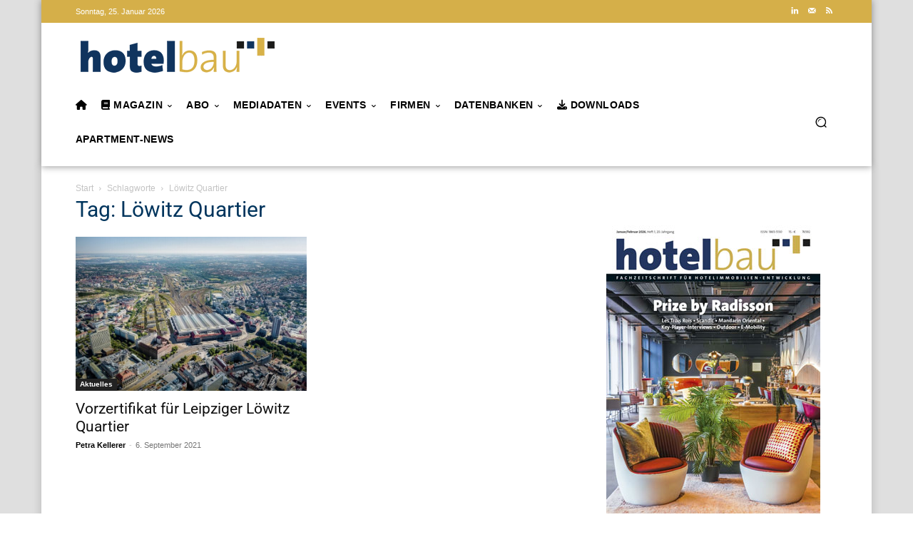

--- FILE ---
content_type: text/html; charset=UTF-8
request_url: https://www.hotelbau.de/tag/loewitz-quartier/
body_size: 47583
content:
<!doctype html >
<html dir="ltr" lang="de" prefix="og: https://ogp.me/ns#">
<head><meta charset="UTF-8" /><script>if(navigator.userAgent.match(/MSIE|Internet Explorer/i)||navigator.userAgent.match(/Trident\/7\..*?rv:11/i)){var href=document.location.href;if(!href.match(/[?&]nowprocket/)){if(href.indexOf("?")==-1){if(href.indexOf("#")==-1){document.location.href=href+"?nowprocket=1"}else{document.location.href=href.replace("#","?nowprocket=1#")}}else{if(href.indexOf("#")==-1){document.location.href=href+"&nowprocket=1"}else{document.location.href=href.replace("#","&nowprocket=1#")}}}}</script><script>(()=>{class RocketLazyLoadScripts{constructor(){this.v="2.0.4",this.userEvents=["keydown","keyup","mousedown","mouseup","mousemove","mouseover","mouseout","touchmove","touchstart","touchend","touchcancel","wheel","click","dblclick","input"],this.attributeEvents=["onblur","onclick","oncontextmenu","ondblclick","onfocus","onmousedown","onmouseenter","onmouseleave","onmousemove","onmouseout","onmouseover","onmouseup","onmousewheel","onscroll","onsubmit"]}async t(){this.i(),this.o(),/iP(ad|hone)/.test(navigator.userAgent)&&this.h(),this.u(),this.l(this),this.m(),this.k(this),this.p(this),this._(),await Promise.all([this.R(),this.L()]),this.lastBreath=Date.now(),this.S(this),this.P(),this.D(),this.O(),this.M(),await this.C(this.delayedScripts.normal),await this.C(this.delayedScripts.defer),await this.C(this.delayedScripts.async),await this.T(),await this.F(),await this.j(),await this.A(),window.dispatchEvent(new Event("rocket-allScriptsLoaded")),this.everythingLoaded=!0,this.lastTouchEnd&&await new Promise(t=>setTimeout(t,500-Date.now()+this.lastTouchEnd)),this.I(),this.H(),this.U(),this.W()}i(){this.CSPIssue=sessionStorage.getItem("rocketCSPIssue"),document.addEventListener("securitypolicyviolation",t=>{this.CSPIssue||"script-src-elem"!==t.violatedDirective||"data"!==t.blockedURI||(this.CSPIssue=!0,sessionStorage.setItem("rocketCSPIssue",!0))},{isRocket:!0})}o(){window.addEventListener("pageshow",t=>{this.persisted=t.persisted,this.realWindowLoadedFired=!0},{isRocket:!0}),window.addEventListener("pagehide",()=>{this.onFirstUserAction=null},{isRocket:!0})}h(){let t;function e(e){t=e}window.addEventListener("touchstart",e,{isRocket:!0}),window.addEventListener("touchend",function i(o){o.changedTouches[0]&&t.changedTouches[0]&&Math.abs(o.changedTouches[0].pageX-t.changedTouches[0].pageX)<10&&Math.abs(o.changedTouches[0].pageY-t.changedTouches[0].pageY)<10&&o.timeStamp-t.timeStamp<200&&(window.removeEventListener("touchstart",e,{isRocket:!0}),window.removeEventListener("touchend",i,{isRocket:!0}),"INPUT"===o.target.tagName&&"text"===o.target.type||(o.target.dispatchEvent(new TouchEvent("touchend",{target:o.target,bubbles:!0})),o.target.dispatchEvent(new MouseEvent("mouseover",{target:o.target,bubbles:!0})),o.target.dispatchEvent(new PointerEvent("click",{target:o.target,bubbles:!0,cancelable:!0,detail:1,clientX:o.changedTouches[0].clientX,clientY:o.changedTouches[0].clientY})),event.preventDefault()))},{isRocket:!0})}q(t){this.userActionTriggered||("mousemove"!==t.type||this.firstMousemoveIgnored?"keyup"===t.type||"mouseover"===t.type||"mouseout"===t.type||(this.userActionTriggered=!0,this.onFirstUserAction&&this.onFirstUserAction()):this.firstMousemoveIgnored=!0),"click"===t.type&&t.preventDefault(),t.stopPropagation(),t.stopImmediatePropagation(),"touchstart"===this.lastEvent&&"touchend"===t.type&&(this.lastTouchEnd=Date.now()),"click"===t.type&&(this.lastTouchEnd=0),this.lastEvent=t.type,t.composedPath&&t.composedPath()[0].getRootNode()instanceof ShadowRoot&&(t.rocketTarget=t.composedPath()[0]),this.savedUserEvents.push(t)}u(){this.savedUserEvents=[],this.userEventHandler=this.q.bind(this),this.userEvents.forEach(t=>window.addEventListener(t,this.userEventHandler,{passive:!1,isRocket:!0})),document.addEventListener("visibilitychange",this.userEventHandler,{isRocket:!0})}U(){this.userEvents.forEach(t=>window.removeEventListener(t,this.userEventHandler,{passive:!1,isRocket:!0})),document.removeEventListener("visibilitychange",this.userEventHandler,{isRocket:!0}),this.savedUserEvents.forEach(t=>{(t.rocketTarget||t.target).dispatchEvent(new window[t.constructor.name](t.type,t))})}m(){const t="return false",e=Array.from(this.attributeEvents,t=>"data-rocket-"+t),i="["+this.attributeEvents.join("],[")+"]",o="[data-rocket-"+this.attributeEvents.join("],[data-rocket-")+"]",s=(e,i,o)=>{o&&o!==t&&(e.setAttribute("data-rocket-"+i,o),e["rocket"+i]=new Function("event",o),e.setAttribute(i,t))};new MutationObserver(t=>{for(const n of t)"attributes"===n.type&&(n.attributeName.startsWith("data-rocket-")||this.everythingLoaded?n.attributeName.startsWith("data-rocket-")&&this.everythingLoaded&&this.N(n.target,n.attributeName.substring(12)):s(n.target,n.attributeName,n.target.getAttribute(n.attributeName))),"childList"===n.type&&n.addedNodes.forEach(t=>{if(t.nodeType===Node.ELEMENT_NODE)if(this.everythingLoaded)for(const i of[t,...t.querySelectorAll(o)])for(const t of i.getAttributeNames())e.includes(t)&&this.N(i,t.substring(12));else for(const e of[t,...t.querySelectorAll(i)])for(const t of e.getAttributeNames())this.attributeEvents.includes(t)&&s(e,t,e.getAttribute(t))})}).observe(document,{subtree:!0,childList:!0,attributeFilter:[...this.attributeEvents,...e]})}I(){this.attributeEvents.forEach(t=>{document.querySelectorAll("[data-rocket-"+t+"]").forEach(e=>{this.N(e,t)})})}N(t,e){const i=t.getAttribute("data-rocket-"+e);i&&(t.setAttribute(e,i),t.removeAttribute("data-rocket-"+e))}k(t){Object.defineProperty(HTMLElement.prototype,"onclick",{get(){return this.rocketonclick||null},set(e){this.rocketonclick=e,this.setAttribute(t.everythingLoaded?"onclick":"data-rocket-onclick","this.rocketonclick(event)")}})}S(t){function e(e,i){let o=e[i];e[i]=null,Object.defineProperty(e,i,{get:()=>o,set(s){t.everythingLoaded?o=s:e["rocket"+i]=o=s}})}e(document,"onreadystatechange"),e(window,"onload"),e(window,"onpageshow");try{Object.defineProperty(document,"readyState",{get:()=>t.rocketReadyState,set(e){t.rocketReadyState=e},configurable:!0}),document.readyState="loading"}catch(t){console.log("WPRocket DJE readyState conflict, bypassing")}}l(t){this.originalAddEventListener=EventTarget.prototype.addEventListener,this.originalRemoveEventListener=EventTarget.prototype.removeEventListener,this.savedEventListeners=[],EventTarget.prototype.addEventListener=function(e,i,o){o&&o.isRocket||!t.B(e,this)&&!t.userEvents.includes(e)||t.B(e,this)&&!t.userActionTriggered||e.startsWith("rocket-")||t.everythingLoaded?t.originalAddEventListener.call(this,e,i,o):(t.savedEventListeners.push({target:this,remove:!1,type:e,func:i,options:o}),"mouseenter"!==e&&"mouseleave"!==e||t.originalAddEventListener.call(this,e,t.savedUserEvents.push,o))},EventTarget.prototype.removeEventListener=function(e,i,o){o&&o.isRocket||!t.B(e,this)&&!t.userEvents.includes(e)||t.B(e,this)&&!t.userActionTriggered||e.startsWith("rocket-")||t.everythingLoaded?t.originalRemoveEventListener.call(this,e,i,o):t.savedEventListeners.push({target:this,remove:!0,type:e,func:i,options:o})}}J(t,e){this.savedEventListeners=this.savedEventListeners.filter(i=>{let o=i.type,s=i.target||window;return e!==o||t!==s||(this.B(o,s)&&(i.type="rocket-"+o),this.$(i),!1)})}H(){EventTarget.prototype.addEventListener=this.originalAddEventListener,EventTarget.prototype.removeEventListener=this.originalRemoveEventListener,this.savedEventListeners.forEach(t=>this.$(t))}$(t){t.remove?this.originalRemoveEventListener.call(t.target,t.type,t.func,t.options):this.originalAddEventListener.call(t.target,t.type,t.func,t.options)}p(t){let e;function i(e){return t.everythingLoaded?e:e.split(" ").map(t=>"load"===t||t.startsWith("load.")?"rocket-jquery-load":t).join(" ")}function o(o){function s(e){const s=o.fn[e];o.fn[e]=o.fn.init.prototype[e]=function(){return this[0]===window&&t.userActionTriggered&&("string"==typeof arguments[0]||arguments[0]instanceof String?arguments[0]=i(arguments[0]):"object"==typeof arguments[0]&&Object.keys(arguments[0]).forEach(t=>{const e=arguments[0][t];delete arguments[0][t],arguments[0][i(t)]=e})),s.apply(this,arguments),this}}if(o&&o.fn&&!t.allJQueries.includes(o)){const e={DOMContentLoaded:[],"rocket-DOMContentLoaded":[]};for(const t in e)document.addEventListener(t,()=>{e[t].forEach(t=>t())},{isRocket:!0});o.fn.ready=o.fn.init.prototype.ready=function(i){function s(){parseInt(o.fn.jquery)>2?setTimeout(()=>i.bind(document)(o)):i.bind(document)(o)}return"function"==typeof i&&(t.realDomReadyFired?!t.userActionTriggered||t.fauxDomReadyFired?s():e["rocket-DOMContentLoaded"].push(s):e.DOMContentLoaded.push(s)),o([])},s("on"),s("one"),s("off"),t.allJQueries.push(o)}e=o}t.allJQueries=[],o(window.jQuery),Object.defineProperty(window,"jQuery",{get:()=>e,set(t){o(t)}})}P(){const t=new Map;document.write=document.writeln=function(e){const i=document.currentScript,o=document.createRange(),s=i.parentElement;let n=t.get(i);void 0===n&&(n=i.nextSibling,t.set(i,n));const c=document.createDocumentFragment();o.setStart(c,0),c.appendChild(o.createContextualFragment(e)),s.insertBefore(c,n)}}async R(){return new Promise(t=>{this.userActionTriggered?t():this.onFirstUserAction=t})}async L(){return new Promise(t=>{document.addEventListener("DOMContentLoaded",()=>{this.realDomReadyFired=!0,t()},{isRocket:!0})})}async j(){return this.realWindowLoadedFired?Promise.resolve():new Promise(t=>{window.addEventListener("load",t,{isRocket:!0})})}M(){this.pendingScripts=[];this.scriptsMutationObserver=new MutationObserver(t=>{for(const e of t)e.addedNodes.forEach(t=>{"SCRIPT"!==t.tagName||t.noModule||t.isWPRocket||this.pendingScripts.push({script:t,promise:new Promise(e=>{const i=()=>{const i=this.pendingScripts.findIndex(e=>e.script===t);i>=0&&this.pendingScripts.splice(i,1),e()};t.addEventListener("load",i,{isRocket:!0}),t.addEventListener("error",i,{isRocket:!0}),setTimeout(i,1e3)})})})}),this.scriptsMutationObserver.observe(document,{childList:!0,subtree:!0})}async F(){await this.X(),this.pendingScripts.length?(await this.pendingScripts[0].promise,await this.F()):this.scriptsMutationObserver.disconnect()}D(){this.delayedScripts={normal:[],async:[],defer:[]},document.querySelectorAll("script[type$=rocketlazyloadscript]").forEach(t=>{t.hasAttribute("data-rocket-src")?t.hasAttribute("async")&&!1!==t.async?this.delayedScripts.async.push(t):t.hasAttribute("defer")&&!1!==t.defer||"module"===t.getAttribute("data-rocket-type")?this.delayedScripts.defer.push(t):this.delayedScripts.normal.push(t):this.delayedScripts.normal.push(t)})}async _(){await this.L();let t=[];document.querySelectorAll("script[type$=rocketlazyloadscript][data-rocket-src]").forEach(e=>{let i=e.getAttribute("data-rocket-src");if(i&&!i.startsWith("data:")){i.startsWith("//")&&(i=location.protocol+i);try{const o=new URL(i).origin;o!==location.origin&&t.push({src:o,crossOrigin:e.crossOrigin||"module"===e.getAttribute("data-rocket-type")})}catch(t){}}}),t=[...new Map(t.map(t=>[JSON.stringify(t),t])).values()],this.Y(t,"preconnect")}async G(t){if(await this.K(),!0!==t.noModule||!("noModule"in HTMLScriptElement.prototype))return new Promise(e=>{let i;function o(){(i||t).setAttribute("data-rocket-status","executed"),e()}try{if(navigator.userAgent.includes("Firefox/")||""===navigator.vendor||this.CSPIssue)i=document.createElement("script"),[...t.attributes].forEach(t=>{let e=t.nodeName;"type"!==e&&("data-rocket-type"===e&&(e="type"),"data-rocket-src"===e&&(e="src"),i.setAttribute(e,t.nodeValue))}),t.text&&(i.text=t.text),t.nonce&&(i.nonce=t.nonce),i.hasAttribute("src")?(i.addEventListener("load",o,{isRocket:!0}),i.addEventListener("error",()=>{i.setAttribute("data-rocket-status","failed-network"),e()},{isRocket:!0}),setTimeout(()=>{i.isConnected||e()},1)):(i.text=t.text,o()),i.isWPRocket=!0,t.parentNode.replaceChild(i,t);else{const i=t.getAttribute("data-rocket-type"),s=t.getAttribute("data-rocket-src");i?(t.type=i,t.removeAttribute("data-rocket-type")):t.removeAttribute("type"),t.addEventListener("load",o,{isRocket:!0}),t.addEventListener("error",i=>{this.CSPIssue&&i.target.src.startsWith("data:")?(console.log("WPRocket: CSP fallback activated"),t.removeAttribute("src"),this.G(t).then(e)):(t.setAttribute("data-rocket-status","failed-network"),e())},{isRocket:!0}),s?(t.fetchPriority="high",t.removeAttribute("data-rocket-src"),t.src=s):t.src="data:text/javascript;base64,"+window.btoa(unescape(encodeURIComponent(t.text)))}}catch(i){t.setAttribute("data-rocket-status","failed-transform"),e()}});t.setAttribute("data-rocket-status","skipped")}async C(t){const e=t.shift();return e?(e.isConnected&&await this.G(e),this.C(t)):Promise.resolve()}O(){this.Y([...this.delayedScripts.normal,...this.delayedScripts.defer,...this.delayedScripts.async],"preload")}Y(t,e){this.trash=this.trash||[];let i=!0;var o=document.createDocumentFragment();t.forEach(t=>{const s=t.getAttribute&&t.getAttribute("data-rocket-src")||t.src;if(s&&!s.startsWith("data:")){const n=document.createElement("link");n.href=s,n.rel=e,"preconnect"!==e&&(n.as="script",n.fetchPriority=i?"high":"low"),t.getAttribute&&"module"===t.getAttribute("data-rocket-type")&&(n.crossOrigin=!0),t.crossOrigin&&(n.crossOrigin=t.crossOrigin),t.integrity&&(n.integrity=t.integrity),t.nonce&&(n.nonce=t.nonce),o.appendChild(n),this.trash.push(n),i=!1}}),document.head.appendChild(o)}W(){this.trash.forEach(t=>t.remove())}async T(){try{document.readyState="interactive"}catch(t){}this.fauxDomReadyFired=!0;try{await this.K(),this.J(document,"readystatechange"),document.dispatchEvent(new Event("rocket-readystatechange")),await this.K(),document.rocketonreadystatechange&&document.rocketonreadystatechange(),await this.K(),this.J(document,"DOMContentLoaded"),document.dispatchEvent(new Event("rocket-DOMContentLoaded")),await this.K(),this.J(window,"DOMContentLoaded"),window.dispatchEvent(new Event("rocket-DOMContentLoaded"))}catch(t){console.error(t)}}async A(){try{document.readyState="complete"}catch(t){}try{await this.K(),this.J(document,"readystatechange"),document.dispatchEvent(new Event("rocket-readystatechange")),await this.K(),document.rocketonreadystatechange&&document.rocketonreadystatechange(),await this.K(),this.J(window,"load"),window.dispatchEvent(new Event("rocket-load")),await this.K(),window.rocketonload&&window.rocketonload(),await this.K(),this.allJQueries.forEach(t=>t(window).trigger("rocket-jquery-load")),await this.K(),this.J(window,"pageshow");const t=new Event("rocket-pageshow");t.persisted=this.persisted,window.dispatchEvent(t),await this.K(),window.rocketonpageshow&&window.rocketonpageshow({persisted:this.persisted})}catch(t){console.error(t)}}async K(){Date.now()-this.lastBreath>45&&(await this.X(),this.lastBreath=Date.now())}async X(){return document.hidden?new Promise(t=>setTimeout(t)):new Promise(t=>requestAnimationFrame(t))}B(t,e){return e===document&&"readystatechange"===t||(e===document&&"DOMContentLoaded"===t||(e===window&&"DOMContentLoaded"===t||(e===window&&"load"===t||e===window&&"pageshow"===t)))}static run(){(new RocketLazyLoadScripts).t()}}RocketLazyLoadScripts.run()})();</script>
    
    <title>Löwitz Quartier Archives | hotelbau - Fachzeitschrift für Hotelimmobilien-Entwicklung</title>
    <meta name="viewport" content="width=device-width, initial-scale=1.0">
    <link rel="pingback" href="https://www.hotelbau.de/xmlrpc.php" />
    
		<!-- All in One SEO Pro 4.9.1.1 - aioseo.com -->
	<meta name="robots" content="max-image-preview:large" />
	<link rel="canonical" href="https://www.hotelbau.de/tag/loewitz-quartier/" />
	<meta name="generator" content="All in One SEO Pro (AIOSEO) 4.9.1.1" />
		<meta property="og:locale" content="de_DE" />
		<meta property="og:site_name" content="hotelbau - Fachzeitschrift für Hotelimmobilien-Entwicklung" />
		<meta property="og:type" content="article" />
		<meta property="og:title" content="Löwitz Quartier Archives | hotelbau - Fachzeitschrift für Hotelimmobilien-Entwicklung" />
		<meta property="og:url" content="https://www.hotelbau.de/tag/loewitz-quartier/" />
		<meta property="og:image" content="https://www.hotelbau.de/wp-content/uploads/2018/10/hotelbau_Logo272.png" />
		<meta property="og:image:secure_url" content="https://www.hotelbau.de/wp-content/uploads/2018/10/hotelbau_Logo272.png" />
		<meta property="og:image:width" content="272" />
		<meta property="og:image:height" content="50" />
		<meta property="article:publisher" content="https://www.facebook.com/Hotelbau.de" />
		<meta name="twitter:card" content="summary_large_image" />
		<meta name="twitter:site" content="@hotelbauMagazin" />
		<meta name="twitter:title" content="Löwitz Quartier Archives | hotelbau - Fachzeitschrift für Hotelimmobilien-Entwicklung" />
		<meta name="twitter:image" content="https://www.hotelbau.de/wp-content/uploads/2018/10/hotelbau_Logo272.png" />
		<script type="application/ld+json" class="aioseo-schema">
			{"@context":"https:\/\/schema.org","@graph":[{"@type":"BreadcrumbList","@id":"https:\/\/www.hotelbau.de\/tag\/loewitz-quartier\/#breadcrumblist","itemListElement":[{"@type":"ListItem","@id":"https:\/\/www.hotelbau.de#listItem","position":1,"name":"Home","item":"https:\/\/www.hotelbau.de","nextItem":{"@type":"ListItem","@id":"https:\/\/www.hotelbau.de\/tag\/loewitz-quartier\/#listItem","name":"L\u00f6witz Quartier"}},{"@type":"ListItem","@id":"https:\/\/www.hotelbau.de\/tag\/loewitz-quartier\/#listItem","position":2,"name":"L\u00f6witz Quartier","previousItem":{"@type":"ListItem","@id":"https:\/\/www.hotelbau.de#listItem","name":"Home"}}]},{"@type":"CollectionPage","@id":"https:\/\/www.hotelbau.de\/tag\/loewitz-quartier\/#collectionpage","url":"https:\/\/www.hotelbau.de\/tag\/loewitz-quartier\/","name":"L\u00f6witz Quartier Archives | hotelbau - Fachzeitschrift f\u00fcr Hotelimmobilien-Entwicklung","inLanguage":"de-DE","isPartOf":{"@id":"https:\/\/www.hotelbau.de\/#website"},"breadcrumb":{"@id":"https:\/\/www.hotelbau.de\/tag\/loewitz-quartier\/#breadcrumblist"}},{"@type":"Organization","@id":"https:\/\/www.hotelbau.de\/#organization","name":"hotelbau","description":"Planung, Bau und Ausstattung von Hotels","url":"https:\/\/www.hotelbau.de\/","telephone":"+498233381333","logo":{"@type":"ImageObject","url":"https:\/\/www.hotelbau.de\/wp-content\/uploads\/2018\/10\/hotelbau_Logo272.png","@id":"https:\/\/www.hotelbau.de\/tag\/loewitz-quartier\/#organizationLogo","width":272,"height":50,"caption":"hotelbau Fachzeitschrift f\u00fcr Hotelimmobilien-Entwicklung"},"image":{"@id":"https:\/\/www.hotelbau.de\/tag\/loewitz-quartier\/#organizationLogo"},"sameAs":["https:\/\/www.facebook.com\/Hotelbau.de","https:\/\/twitter.com\/hotelbauMagazin","https:\/\/www.instagram.com\/hotelbau_official\/"]},{"@type":"WebSite","@id":"https:\/\/www.hotelbau.de\/#website","url":"https:\/\/www.hotelbau.de\/","name":"hotelbau - Fachzeitschrift f\u00fcr Hotelimmobilien-Entwicklung","description":"Planung, Bau und Ausstattung von Hotels","inLanguage":"de-DE","publisher":{"@id":"https:\/\/www.hotelbau.de\/#organization"}}]}
		</script>
		<!-- All in One SEO Pro -->

<link rel="icon" type="image/png" href="https://www.hotelbau.de/wp-content/uploads/2014/04/favicon.ico"><link rel='dns-prefetch' href='//use.fontawesome.com' />

<link rel="alternate" type="application/rss+xml" title="hotelbau - Fachzeitschrift für Hotelimmobilien-Entwicklung &raquo; Feed" href="https://www.hotelbau.de/feed/" />
<link rel="alternate" type="application/rss+xml" title="hotelbau - Fachzeitschrift für Hotelimmobilien-Entwicklung &raquo; Kommentar-Feed" href="https://www.hotelbau.de/comments/feed/" />
<link rel="alternate" type="application/rss+xml" title="hotelbau - Fachzeitschrift für Hotelimmobilien-Entwicklung &raquo; Löwitz Quartier Schlagwort-Feed" href="https://www.hotelbau.de/tag/loewitz-quartier/feed/" />
<style id='wp-img-auto-sizes-contain-inline-css' type='text/css'>
img:is([sizes=auto i],[sizes^="auto," i]){contain-intrinsic-size:3000px 1500px}
/*# sourceURL=wp-img-auto-sizes-contain-inline-css */
</style>
<style id='wp-emoji-styles-inline-css' type='text/css'>

	img.wp-smiley, img.emoji {
		display: inline !important;
		border: none !important;
		box-shadow: none !important;
		height: 1em !important;
		width: 1em !important;
		margin: 0 0.07em !important;
		vertical-align: -0.1em !important;
		background: none !important;
		padding: 0 !important;
	}
/*# sourceURL=wp-emoji-styles-inline-css */
</style>
<style id='classic-theme-styles-inline-css' type='text/css'>
/*! This file is auto-generated */
.wp-block-button__link{color:#fff;background-color:#32373c;border-radius:9999px;box-shadow:none;text-decoration:none;padding:calc(.667em + 2px) calc(1.333em + 2px);font-size:1.125em}.wp-block-file__button{background:#32373c;color:#fff;text-decoration:none}
/*# sourceURL=/wp-includes/css/classic-themes.min.css */
</style>
<style id='font-awesome-svg-styles-default-inline-css' type='text/css'>
.svg-inline--fa {
  display: inline-block;
  height: 1em;
  overflow: visible;
  vertical-align: -.125em;
}
/*# sourceURL=font-awesome-svg-styles-default-inline-css */
</style>
<link rel='stylesheet' id='font-awesome-svg-styles-css' href='https://www.hotelbau.de/wp-content/uploads/font-awesome/v6.7.2/css/svg-with-js.css' type='text/css' media='all' />
<style id='font-awesome-svg-styles-inline-css' type='text/css'>
   .wp-block-font-awesome-icon svg::before,
   .wp-rich-text-font-awesome-icon svg::before {content: unset;}
/*# sourceURL=font-awesome-svg-styles-inline-css */
</style>
<link rel='stylesheet' id='wpdm-fonticon-css' href='https://www.hotelbau.de/wp-content/plugins/download-manager/assets/wpdm-iconfont/css/wpdm-icons.css?ver=6.9' type='text/css' media='all' />
<link rel='stylesheet' id='wpdm-front-css' href='https://www.hotelbau.de/wp-content/plugins/download-manager/assets/css/front.min.css?ver=6.9' type='text/css' media='all' />
<link rel='stylesheet' id='css/e2pdf.frontend.global-css' href='https://www.hotelbau.de/wp-content/plugins/e2pdf/css/e2pdf.frontend.global.css?ver=1.28.14' type='text/css' media='all' />
<link rel='stylesheet' id='td-plugin-multi-purpose-css' href='https://www.hotelbau.de/wp-content/plugins/td-composer/td-multi-purpose/style.css?ver=7cd248d7ca13c255207c3f8b916c3f00' type='text/css' media='all' />
<link rel='stylesheet' id='font-awesome-official-css' href='https://use.fontawesome.com/releases/v6.7.2/css/all.css' type='text/css' media='all' integrity="sha384-nRgPTkuX86pH8yjPJUAFuASXQSSl2/bBUiNV47vSYpKFxHJhbcrGnmlYpYJMeD7a" crossorigin="anonymous" />
<link rel='stylesheet' id='td-theme-css' href='https://www.hotelbau.de/wp-content/themes/Newspaper/style.css?ver=12.7.3' type='text/css' media='all' />
<style id='td-theme-inline-css' type='text/css'>@media (max-width:767px){.td-header-desktop-wrap{display:none}}@media (min-width:767px){.td-header-mobile-wrap{display:none}}</style>
<link rel='stylesheet' id='td-theme-child-css' href='https://www.hotelbau.de/wp-content/themes/Newspaper-child/style.css?ver=12.7.3c' type='text/css' media='all' />
<link rel='stylesheet' id='td-legacy-framework-front-style-css' href='https://www.hotelbau.de/wp-content/plugins/td-composer/legacy/Newspaper/assets/css/td_legacy_main.css?ver=7cd248d7ca13c255207c3f8b916c3f00' type='text/css' media='all' />
<link rel='stylesheet' id='tdb_style_cloud_templates_front-css' href='https://www.hotelbau.de/wp-content/plugins/td-cloud-library/assets/css/tdb_main.css?ver=6127d3b6131f900b2e62bb855b13dc3b' type='text/css' media='all' />
<style id='rocket-lazyload-inline-css' type='text/css'>
.rll-youtube-player{position:relative;padding-bottom:56.23%;height:0;overflow:hidden;max-width:100%;}.rll-youtube-player:focus-within{outline: 2px solid currentColor;outline-offset: 5px;}.rll-youtube-player iframe{position:absolute;top:0;left:0;width:100%;height:100%;z-index:100;background:0 0}.rll-youtube-player img{bottom:0;display:block;left:0;margin:auto;max-width:100%;width:100%;position:absolute;right:0;top:0;border:none;height:auto;-webkit-transition:.4s all;-moz-transition:.4s all;transition:.4s all}.rll-youtube-player img:hover{-webkit-filter:brightness(75%)}.rll-youtube-player .play{height:100%;width:100%;left:0;top:0;position:absolute;background:url(https://www.hotelbau.de/wp-content/plugins/wp-rocket/assets/img/youtube.png) no-repeat center;background-color: transparent !important;cursor:pointer;border:none;}
/*# sourceURL=rocket-lazyload-inline-css */
</style>
<link rel='stylesheet' id='font-awesome-official-v4shim-css' href='https://use.fontawesome.com/releases/v6.7.2/css/v4-shims.css' type='text/css' media='all' integrity="sha384-npPMK6zwqNmU3qyCCxEcWJkLBNYxEFM1nGgSoAWuCCXqVVz0cvwKEMfyTNkOxM2N" crossorigin="anonymous" />
<script type="rocketlazyloadscript" data-rocket-type="text/javascript" data-rocket-src="https://www.hotelbau.de/wp-includes/js/jquery/jquery.min.js?ver=3.7.1" id="jquery-core-js" data-rocket-defer defer></script>
<script type="rocketlazyloadscript" data-rocket-type="text/javascript" data-rocket-src="https://www.hotelbau.de/wp-includes/js/jquery/jquery-migrate.min.js?ver=3.4.1" id="jquery-migrate-js" data-rocket-defer defer></script>
<script type="rocketlazyloadscript" data-rocket-type="text/javascript" data-rocket-src="https://www.hotelbau.de/wp-content/plugins/download-manager/assets/js/wpdm.min.js?ver=6.9" id="wpdm-frontend-js-js" data-rocket-defer defer></script>
<script type="text/javascript" id="wpdm-frontjs-js-extra">
/* <![CDATA[ */
var wpdm_url = {"home":"https://www.hotelbau.de/","site":"https://www.hotelbau.de/","ajax":"https://www.hotelbau.de/wp-admin/admin-ajax.php"};
var wpdm_js = {"spinner":"\u003Ci class=\"wpdm-icon wpdm-sun wpdm-spin\"\u003E\u003C/i\u003E","client_id":"79ac14739dd1edef49050e38c82c26dd"};
var wpdm_strings = {"pass_var":"Password Verified!","pass_var_q":"Bitte klicke auf den folgenden Button, um den Download zu starten.","start_dl":"Download starten"};
//# sourceURL=wpdm-frontjs-js-extra
/* ]]> */
</script>
<script type="rocketlazyloadscript" data-rocket-type="text/javascript" data-rocket-src="https://www.hotelbau.de/wp-content/plugins/download-manager/assets/js/front.min.js?ver=3.3.36" id="wpdm-frontjs-js" data-rocket-defer defer></script>
<script type="rocketlazyloadscript" data-minify="1" data-rocket-type="text/javascript" data-rocket-src="https://www.hotelbau.de/wp-content/cache/min/1/wp-content/plugins/e2pdf/js/e2pdf.frontend.js?ver=1768901640" id="js/e2pdf.frontend-js" data-rocket-defer defer></script>
<link rel="EditURI" type="application/rsd+xml" title="RSD" href="https://www.hotelbau.de/xmlrpc.php?rsd" />
<meta name="generator" content="WordPress 6.9" />
<script type="rocketlazyloadscript">document.documentElement.className += " js";</script>
    <script type="rocketlazyloadscript">
        window.tdb_global_vars = {"wpRestUrl":"https:\/\/www.hotelbau.de\/wp-json\/","permalinkStructure":"\/%category%\/%postname%\/"};
        window.tdb_p_autoload_vars = {"isAjax":false,"isAdminBarShowing":false};
    </script>
    
    <style id="tdb-global-colors">:root{--today-news-dark-bg:#000000;--today-news-accent:#CE0000;--today-news-white:#FFFFFF;--today-news-white-transparent:rgba(255,255,255,0.75);--today-news-white-transparent2:rgba(255,255,255,0.1);--today-news-dark-gray:#222222;--today-news-light-gray:#d8d8d8}</style>

    
	            <style id="tdb-global-fonts">
                
:root{--today_news_default:Montserrat;}
            </style>
            <script type="rocketlazyloadscript">(()=>{var o=[],i={};["on","off","toggle","show"].forEach((l=>{i[l]=function(){o.push([l,arguments])}})),window.Boxzilla=i,window.boxzilla_queue=o})();</script>
<!-- JS generated by theme -->

<script type="rocketlazyloadscript" data-rocket-type="text/javascript" id="td-generated-header-js">
    
    

	    var tdBlocksArray = []; //here we store all the items for the current page

	    // td_block class - each ajax block uses a object of this class for requests
	    function tdBlock() {
		    this.id = '';
		    this.block_type = 1; //block type id (1-234 etc)
		    this.atts = '';
		    this.td_column_number = '';
		    this.td_current_page = 1; //
		    this.post_count = 0; //from wp
		    this.found_posts = 0; //from wp
		    this.max_num_pages = 0; //from wp
		    this.td_filter_value = ''; //current live filter value
		    this.is_ajax_running = false;
		    this.td_user_action = ''; // load more or infinite loader (used by the animation)
		    this.header_color = '';
		    this.ajax_pagination_infinite_stop = ''; //show load more at page x
	    }

        // td_js_generator - mini detector
        ( function () {
            var htmlTag = document.getElementsByTagName("html")[0];

	        if ( navigator.userAgent.indexOf("MSIE 10.0") > -1 ) {
                htmlTag.className += ' ie10';
            }

            if ( !!navigator.userAgent.match(/Trident.*rv\:11\./) ) {
                htmlTag.className += ' ie11';
            }

	        if ( navigator.userAgent.indexOf("Edge") > -1 ) {
                htmlTag.className += ' ieEdge';
            }

            if ( /(iPad|iPhone|iPod)/g.test(navigator.userAgent) ) {
                htmlTag.className += ' td-md-is-ios';
            }

            var user_agent = navigator.userAgent.toLowerCase();
            if ( user_agent.indexOf("android") > -1 ) {
                htmlTag.className += ' td-md-is-android';
            }

            if ( -1 !== navigator.userAgent.indexOf('Mac OS X')  ) {
                htmlTag.className += ' td-md-is-os-x';
            }

            if ( /chrom(e|ium)/.test(navigator.userAgent.toLowerCase()) ) {
               htmlTag.className += ' td-md-is-chrome';
            }

            if ( -1 !== navigator.userAgent.indexOf('Firefox') ) {
                htmlTag.className += ' td-md-is-firefox';
            }

            if ( -1 !== navigator.userAgent.indexOf('Safari') && -1 === navigator.userAgent.indexOf('Chrome') ) {
                htmlTag.className += ' td-md-is-safari';
            }

            if( -1 !== navigator.userAgent.indexOf('IEMobile') ){
                htmlTag.className += ' td-md-is-iemobile';
            }

        })();

        var tdLocalCache = {};

        ( function () {
            "use strict";

            tdLocalCache = {
                data: {},
                remove: function (resource_id) {
                    delete tdLocalCache.data[resource_id];
                },
                exist: function (resource_id) {
                    return tdLocalCache.data.hasOwnProperty(resource_id) && tdLocalCache.data[resource_id] !== null;
                },
                get: function (resource_id) {
                    return tdLocalCache.data[resource_id];
                },
                set: function (resource_id, cachedData) {
                    tdLocalCache.remove(resource_id);
                    tdLocalCache.data[resource_id] = cachedData;
                }
            };
        })();

    
    
var td_viewport_interval_list=[{"limitBottom":767,"sidebarWidth":228},{"limitBottom":1018,"sidebarWidth":300},{"limitBottom":1140,"sidebarWidth":324}];
var td_animation_stack_effect="type0";
var tds_animation_stack=true;
var td_animation_stack_specific_selectors=".entry-thumb, img, .td-lazy-img";
var td_animation_stack_general_selectors=".td-animation-stack img, .td-animation-stack .entry-thumb, .post img, .td-animation-stack .td-lazy-img";
var tdc_is_installed="yes";
var tdc_domain_active=false;
var td_ajax_url="https:\/\/www.hotelbau.de\/wp-admin\/admin-ajax.php?td_theme_name=Newspaper&v=12.7.3";
var td_get_template_directory_uri="https:\/\/www.hotelbau.de\/wp-content\/plugins\/td-composer\/legacy\/common";
var tds_snap_menu="";
var tds_logo_on_sticky="";
var tds_header_style="";
var td_please_wait="Bitte warten...";
var td_email_user_pass_incorrect="Benutzername oder Passwort falsch!";
var td_email_user_incorrect="E-Mail-Adresse oder Benutzername falsch!";
var td_email_incorrect="E-Mail-Adresse nicht korrekt!";
var td_user_incorrect="Username incorrect!";
var td_email_user_empty="Email or username empty!";
var td_pass_empty="Pass empty!";
var td_pass_pattern_incorrect="Invalid Pass Pattern!";
var td_retype_pass_incorrect="Retyped Pass incorrect!";
var tds_more_articles_on_post_enable="";
var tds_more_articles_on_post_time_to_wait="";
var tds_more_articles_on_post_pages_distance_from_top=0;
var tds_captcha="";
var tds_theme_color_site_wide="#d6b048";
var tds_smart_sidebar="enabled";
var tdThemeName="Newspaper";
var tdThemeNameWl="Newspaper";
var td_magnific_popup_translation_tPrev="Vorherige (Pfeiltaste links)";
var td_magnific_popup_translation_tNext="Weiter (rechte Pfeiltaste)";
var td_magnific_popup_translation_tCounter="%curr% von %total%";
var td_magnific_popup_translation_ajax_tError="Der Inhalt von %url% konnte nicht geladen werden.";
var td_magnific_popup_translation_image_tError="Das Bild #%curr% konnte nicht geladen werden.";
var tdBlockNonce="b6ed5e5363";
var tdMobileMenu="enabled";
var tdMobileSearch="enabled";
var tdDateNamesI18n={"month_names":["Januar","Februar","M\u00e4rz","April","Mai","Juni","Juli","August","September","Oktober","November","Dezember"],"month_names_short":["Jan.","Feb.","M\u00e4rz","Apr.","Mai","Juni","Juli","Aug.","Sep.","Okt.","Nov.","Dez."],"day_names":["Sonntag","Montag","Dienstag","Mittwoch","Donnerstag","Freitag","Samstag"],"day_names_short":["So.","Mo.","Di.","Mi.","Do.","Fr.","Sa."]};
var tdb_modal_confirm="Speichern";
var tdb_modal_cancel="Stornieren";
var tdb_modal_confirm_alt="Ja";
var tdb_modal_cancel_alt="NEIN";
var td_deploy_mode="deploy";
var td_ad_background_click_link="";
var td_ad_background_click_target="";
</script>


<!-- Header style compiled by theme -->

<style>body{background-color:#ffffff;background-image:url("https://www.hotelbau.de/wp-content/uploads/2022/10/1pxbg-1.jpg")}:root{--td_excl_label:'EXKLUSIV';--td_theme_color:#d6b048;--td_slider_text:rgba(214,176,72,0.7);--td_text_header_color:#000000;--td_mobile_gradient_one_mob:#00355d;--td_mobile_gradient_two_mob:#ffffff;--td_mobile_text_active_color:#d6b048;--td_page_title_color:#00355d}</style>

<!-- Google Tag Manager -->

<script>(function(w,d,s,l,i){w[l]=w[l]||[];w[l].push({'gtm.start':

new Date().getTime(),event:'gtm.js'});var f=d.getElementsByTagName(s)[0],

j=d.createElement(s),dl=l!='dataLayer'?'&l='+l:'';j.async=true;j.src=

'https://www.googletagmanager.com/gtm.js?id='+i+dl;f.parentNode.insertBefore(j,f);

})(window,document,'script','dataLayer','GTM-WP4MWN92');</script>

<!-- End Google Tag Manager -->

 


<script type="application/ld+json">
    {
        "@context": "https://schema.org",
        "@type": "BreadcrumbList",
        "itemListElement": [
            {
                "@type": "ListItem",
                "position": 1,
                "item": {
                    "@type": "WebSite",
                    "@id": "https://www.hotelbau.de/",
                    "name": "Start"
                }
            },
            {
                "@type": "ListItem",
                "position": 2,
                    "item": {
                    "@type": "WebPage",
                    "@id": "https://www.hotelbau.de/tag/loewitz-quartier/",
                    "name": "Löwitz Quartier"
                }
            }    
        ]
    }
</script>
		<style type="text/css" id="wp-custom-css">
			.td-main-content-wrap {
    max-width: 1164px;
}

.block-title span {
color: #fff !important;
}

/* Newsticker Rollover Pfeilchen */
#tdi_95 .td-next-prev-wrap a:hover {
    color: #ffffff !important;
}

/* Nummerierung 1.1 */
ol.nested-counter-list {
  counter-reset: item;
}

ol.nested-counter-list li {
  display: block;
	margin-left: 0px;
}

ol.nested-counter-list li::before {
  content: counters(item, ".") ". ";
  counter-increment: item;
}

ol.nested-counter-list ol {
  counter-reset: item;
}

ol.nested-counter-list ol>li {
  display: block;
	margin-left: 21px;
}

ol.nested-counter-list ol>li::before {
  content: counters(item, ".") " ";
  counter-increment: item;
}

/* Comment flag */
.td-module-comments {
	display: none !important;
}

/* Formidable AGB Box */ 
.with_frm_style .frm_checkbox label, .with_frm_style .frm_radio label {
    display: block !important;
}

/* Button Galerie */
button.mfp-arrow:hover, button.btn.btn-magick.btn-lg.btn3dnl:hover {
    color: #ffffff;
    font-weight: bold;
 font-family: 'newspaper', sans-serif !important;
    /* font-family: "Helvetica Neue", Helvetica, Arial, sans-serif; */
    background-color: #00355d !important;
    text-align: center!important;
    font-size: 30px !important; 
    font-weight: 500;
    /* line-height: 52px; */
    height: 110px !important;
    padding: 0 !important; 
	/* padding: 0 36px; */
    /* border: none !important; */
    /* margin: 5px; */
  margin: 0 !important;
	margin-top: -55px !important;
	top: 50%  !important;
}

.mfp-close {
	font-family: 'newspaper', sans-serif !important;
	padding-right: 0px !important;
}

.mfp-close:hover {
	height: 44px !important;
	top: 0  !important;
	position: absolute !important;
	font-size: 28px !important;
	font-family: 'newspaper', sans-serif !important;
	line-height: 44px !important;
	right: -6px !important;
	text-align: center!important;
}

button.mfp-close:hover {
	padding: 0 !important;
	margin: 5px !important;
	position: absolute !important;
}



/*Button*/

button, button.btn.btn-magick.btn-lg.btn3dnl {
    color: #ffffff;
    font-weight: bold;
    font-family: "Helvetica Neue", Helvetica, Arial, sans-serif;
    background-color: #d6b048 !important;
    text-align: center!important;
    font-size: 15px;
    font-weight: 500;
    line-height: 52px;
    height: 55px;
    padding: 0 36px;
    border: none !important;
	margin: 5px;
}

button:hover, button.btn.btn-magick.btn-lg.btn3dnl:hover {
    color: #ffffff;
    font-weight: bold;
    font-family: "Helvetica Neue", Helvetica, Arial, sans-serif;
    background-color: #00355d !important;
    text-align: center!important;
    font-size: 15px;
    font-weight: 500;
    line-height: 52px;
    height: 55px;
    padding: 0 36px;
    border: none !important;
	margin: 5px;
}

/* Firmenverzeichnis Button */

#fvz button {
    color: #ffffff;
    font-weight: bold;
    font-family: "Helvetica Neue", Helvetica, Arial, sans-serif;
    background-color: #d6b048 !important;
    text-align: center !important;
    font-size: 15px;
    font-weight: 500;
    line-height: 52px;
    height: 55px;
    padding: 0 24px !important;
    border: none !important;
    margin: 5px;
	}

#fvz button:hover {
  background-color: #00355d !important;
  color: #fff !important;
}


/*Downloads Titel nicht verlinken*/

.link-template-default .package-title {
	pointer-events: none;
  cursor: default;
	font-size: 13px !important;
}

h3.package-title a {
	color: #000 !important;
}

/* Grafiken zentrieren FSY */
div.tagdiv-type .alignnone {
    vertical-align: middle !important;
}

/* Spalten Fachsymposium*/
.box25flex{
    display:flex;
    flex-direction:row;
	flex-wrap:wrap;
	border-bottom:solid 1px  #ededed;
	border-right:solid 1px  #ededed;
}

.box25-1{
    width:25%;
    border:solid 1px #ededed;
	border-width: 1px 0px 0px 1px;
	padding: 5px 5px 5px 5px;
order:1;
}
.box25-2{
    width:25%;
    border:solid 1px #ededed;
	border-width: 1px 0px 0px 1px;
	padding: 5px 5px 5px 5px;
order:2;
}
.box25-3{
    width:25%;
    border:solid 1px #ededed;
	border-width: 1px 0px 0px 1px;
	padding: 5px 5px 5px 5px;
order:3;
}
.box25-4{
    width:25%;
    border:solid 1px #ededed;
	border-width: 1px 0px 0px 1px;
	padding: 5px 5px 5px 5px;
order:4;
}

@media only screen and (max-width: 890px){
	.box25flex{
    width:100%;
    display:flex;
    flex-direction:row;
}
	.box25-1{
		width:100%;
	}
	.box25-2{
		width:100%;
	}
	.box25-3{
		width:100%;
	}
	.box25-4{
		width:100%;
	}

/* Bildergalerie Fachsymposium*/

div.fsybox3 #gallery-1 .gallery-item .gallery-icon img, div.fsybox3 #gallery-2 .gallery-item .gallery-icon img, div.fsybox3 #gallery-3 .gallery-item .gallery-icon img,
div.fsybox3 #gallery-4 .gallery-item .gallery-icon img,
div.fsybox3 #gallery-5 .gallery-item .gallery-icon img, div.fsybox3 #gallery-6 .gallery-item .gallery-icon img, div.fsybox3 #gallery-7 .gallery-item .gallery-icon img {
	  display: inline-block;
    height: auto !important;
}

div.fsybox4 #gallery-1 .gallery-item .gallery-icon img, div.fsybox4 #gallery-2 .gallery-item .gallery-icon img, div.fsybox4 #gallery-3 .gallery-item .gallery-icon img,
div.fsybox4 #gallery-4 .gallery-item .gallery-icon img,
div.fsybox4 #gallery-5 .gallery-item .gallery-icon img, div.fsybox4 #gallery-6 .gallery-item .gallery-icon img, div.fsybox4 #gallery-7 .gallery-item .gallery-icon img {
	  display: inline-block;
    height: auto !important;
}

div.fsybox3 #gallery-1 .gallery-item, div.fsybox3 #gallery-2 .gallery-item, div.fsybox3 #gallery-3 .gallery-item, div.fsybox3 #gallery-4 .gallery-item, div.fsybox3 #gallery-5 .gallery-item {
    height: auto !important;
margin-top: 15px !important;
	margin-bottom: 25px !important;
}

div.fsybox4 #gallery-1 .gallery-item, div.fsybox4 #gallery-2 .gallery-item, div.fsybox4 #gallery-3 .gallery-item, div.fsybox4 #gallery-4 .gallery-item, div.fsybox4 #gallery-5 .gallery-item {
    height: auto !important;
margin-top: 15px !important;
	margin-bottom: 25px !important;
}

div.fsybox3 #gallery-2 .gallery-item .gallery-icon img, div.fsybox3 #gallery-3 .gallery-item .gallery-icon img {
	  display: inline-block;
    height: auto !important;
}

/* .gallery-item .gallery-icon img {
    display: inline-block;
    max-height: 139px !important;
    width: auto !important;
} */

.gallery-item .gallery-caption p{
	color: #000 !important;
	font-size: 10px !important;
} 


/* Rest im Theme Panel */


/*fixed Banner*/

#tandem-rechts {
position: fixed !important;
	top: 5px !important;
	right: calc((100% - 1550px)/2 + 10px) important!;
  width: 160px;
	z-index: 100000000000 !important;
	/* right: 15px !important; */
	 /* left: 984px; */
}

#rechtsunten {
	/*	display: none !important;*/
  position: fixed;
	top: 625px !important;
	right: calc((100% - 1550px)/2 + 10px);
	width: 160px;
}

/*top: 625px = unten, 325px = mittig*/
/*max-width: 1525px*/
@media only screen and (max-width: 1550px){
	#tandem-rechts {
		display: none !important;
	}
	#rechtsunten {
	clear: both;
	position: relative;
	display: none !important;
	top: 20px !important;
	left: 100px !important;
	/* text-align: center;
	right: calc((100% - 1550px)/2 + 10px);*/
  }
}

@media screen and (max-width: 1350px){
  #tandem-rechts {
		top: 10px; 
		left: 15px !important;
	}
#rechtsunten {
	clear: left;
	position: relative !important; 
	top: 20px !important; 
	left: 10px !important; 
	text-align: center !important; 
	}
}
	
/*Slider-Firmenverzeichnis*/

#wpbs_slider {
top: 10px !important;
 width: 500px;
 box-shadow: 5px 5px 10px silver;
 background: #ffffff url(www.hotelbau.de/) center no-repeat;
}

.rpwe-block ul{
	margin: 0 !important;
	padding-top: 0;
}

.rpwe-block li {
    margin: 0 !important;
    padding: 0 0 5px;
}
/*padding: 5px*/

.rpwe-block li:last-child {
border-bottom: 0px;
margin-bottom: 0px;
padding-bottom: 5px;
list-style-type: none;
}
	
.icon_label {
 float: right;
margin-right: 20px;
	font-size: 15px;
}

.wpbs_handle {
	color: #00355d;
}

#wpbs__cont {
    width: 300px;
    height: 860px;
    background: #ffffff;
	box-shadow: 10px 0 10px -10px silver;
}

div#sbox1 {
	margin-bottom: 5px !important;
}

@media only screen and (max-width: 1200px){
.wpbs_handle {
	display: none !important;
}

div#wpbs_slider {
	position: relative !important;
 	display: none !important;
}
}

/*BEGINN Anpassung von Miri am Sticky Half Wide Sky wg. Helmuts verkauften zweitem Sticky Half*/

div#rechtsunten {
    z-index: 100000000000 !important;
}

/* Header bei den Downloads ausblenden*/

div.wpdm-page-template picture {
	display:none;
}

/* Ende Header ausblenden */

@media only screen and (max-width: 600px){
	.fsybox2 {
    width: 100% !important;
	}
}

@media only screen and (max-width: 890px){
	.left {
    border-right-color: #ffffff !important;
	}
	.right, .spalte2 {
    border-right-color: #ffffff !important;
}
}
	
		/* ANFANG Anpassungen Usercentrics Smart Data Protector SDP  KW */

.uc-embedding-container .uc-embedding-buttons .uc-embedding-more-info {
	background:#595959;
	width:185px;
}

.uc-embedding-container .uc-embedding-buttons .uc-embedding-accept {
	background:#d6b048; 
	width:185px;
}

.uc-embedding-container .uc-embedding-buttons .uc-embedding-more-info:hover {
	background:#fff;
	color:#d6b048;
	font-weight:bold; 
}

.uc-embedding-container .uc-embedding-buttons .uc-embedding-accept:hover {
	background:#fff; 
	color:#d6b048;
	font-weight:bold; 
}

/* Hinweis Powered by usercentrics ausblenden */
.uc-embedding-container span {
	display:none; 
}

.uc-embedding-wrapper {
	width:80% !important;
}

.uc-embedding-container {
	min-height:250px;
}


/* ENDE Anpassungen Usercentrics Smart Data Protector SDP  KW */
	
		</style>
		
<!-- Button style compiled by theme -->

<style>.tdm-btn-style1{background-color:#d6b048}.tdm-btn-style2:before{border-color:#d6b048}.tdm-btn-style2{color:#d6b048}.tdm-btn-style3{-webkit-box-shadow:0 2px 16px #d6b048;-moz-box-shadow:0 2px 16px #d6b048;box-shadow:0 2px 16px #d6b048}.tdm-btn-style3:hover{-webkit-box-shadow:0 4px 26px #d6b048;-moz-box-shadow:0 4px 26px #d6b048;box-shadow:0 4px 26px #d6b048}</style>

<meta name="generator" content="WordPress Download Manager 3.3.36" />
	<style id="tdw-css-placeholder"></style>                <style>
        /* WPDM Link Template Styles */        </style>
                <style>

            :root {
                --color-primary: #d5af49;
                --color-primary-rgb: 213, 175, 73;
                --color-primary-hover: #dfc16f;
                --color-primary-active: #3281ff;
                --clr-sec: #6c757d;
                --clr-sec-rgb: 108, 117, 125;
                --clr-sec-hover: #6c757d;
                --clr-sec-active: #6c757d;
                --color-secondary: #6c757d;
                --color-secondary-rgb: 108, 117, 125;
                --color-secondary-hover: #6c757d;
                --color-secondary-active: #6c757d;
                --color-success: #018e11;
                --color-success-rgb: 1, 142, 17;
                --color-success-hover: #0aad01;
                --color-success-active: #0c8c01;
                --color-info: #d5af49;
                --color-info-rgb: 213, 175, 73;
                --color-info-hover: #2CA8FF;
                --color-info-active: #d5af49;
                --color-warning: #FFB236;
                --color-warning-rgb: 255, 178, 54;
                --color-warning-hover: #FFB236;
                --color-warning-active: #FFB236;
                --color-danger: #ff5062;
                --color-danger-rgb: 255, 80, 98;
                --color-danger-hover: #ff5062;
                --color-danger-active: #ff5062;
                --color-green: #30b570;
                --color-blue: #0073ff;
                --color-purple: #8557D3;
                --color-red: #ff5062;
                --color-muted: rgba(69, 89, 122, 0.6);
                --wpdm-font: "-apple-system", -apple-system, BlinkMacSystemFont, "Segoe UI", Roboto, Helvetica, Arial, sans-serif, "Apple Color Emoji", "Segoe UI Emoji", "Segoe UI Symbol";
            }

            .wpdm-download-link.btn.btn-primary {
                border-radius: 4px;
            }


        </style>
        <noscript><style id="rocket-lazyload-nojs-css">.rll-youtube-player, [data-lazy-src]{display:none !important;}</style></noscript><style id='global-styles-inline-css' type='text/css'>
:root{--wp--preset--aspect-ratio--square: 1;--wp--preset--aspect-ratio--4-3: 4/3;--wp--preset--aspect-ratio--3-4: 3/4;--wp--preset--aspect-ratio--3-2: 3/2;--wp--preset--aspect-ratio--2-3: 2/3;--wp--preset--aspect-ratio--16-9: 16/9;--wp--preset--aspect-ratio--9-16: 9/16;--wp--preset--color--black: #000000;--wp--preset--color--cyan-bluish-gray: #abb8c3;--wp--preset--color--white: #ffffff;--wp--preset--color--pale-pink: #f78da7;--wp--preset--color--vivid-red: #cf2e2e;--wp--preset--color--luminous-vivid-orange: #ff6900;--wp--preset--color--luminous-vivid-amber: #fcb900;--wp--preset--color--light-green-cyan: #7bdcb5;--wp--preset--color--vivid-green-cyan: #00d084;--wp--preset--color--pale-cyan-blue: #8ed1fc;--wp--preset--color--vivid-cyan-blue: #0693e3;--wp--preset--color--vivid-purple: #9b51e0;--wp--preset--gradient--vivid-cyan-blue-to-vivid-purple: linear-gradient(135deg,rgb(6,147,227) 0%,rgb(155,81,224) 100%);--wp--preset--gradient--light-green-cyan-to-vivid-green-cyan: linear-gradient(135deg,rgb(122,220,180) 0%,rgb(0,208,130) 100%);--wp--preset--gradient--luminous-vivid-amber-to-luminous-vivid-orange: linear-gradient(135deg,rgb(252,185,0) 0%,rgb(255,105,0) 100%);--wp--preset--gradient--luminous-vivid-orange-to-vivid-red: linear-gradient(135deg,rgb(255,105,0) 0%,rgb(207,46,46) 100%);--wp--preset--gradient--very-light-gray-to-cyan-bluish-gray: linear-gradient(135deg,rgb(238,238,238) 0%,rgb(169,184,195) 100%);--wp--preset--gradient--cool-to-warm-spectrum: linear-gradient(135deg,rgb(74,234,220) 0%,rgb(151,120,209) 20%,rgb(207,42,186) 40%,rgb(238,44,130) 60%,rgb(251,105,98) 80%,rgb(254,248,76) 100%);--wp--preset--gradient--blush-light-purple: linear-gradient(135deg,rgb(255,206,236) 0%,rgb(152,150,240) 100%);--wp--preset--gradient--blush-bordeaux: linear-gradient(135deg,rgb(254,205,165) 0%,rgb(254,45,45) 50%,rgb(107,0,62) 100%);--wp--preset--gradient--luminous-dusk: linear-gradient(135deg,rgb(255,203,112) 0%,rgb(199,81,192) 50%,rgb(65,88,208) 100%);--wp--preset--gradient--pale-ocean: linear-gradient(135deg,rgb(255,245,203) 0%,rgb(182,227,212) 50%,rgb(51,167,181) 100%);--wp--preset--gradient--electric-grass: linear-gradient(135deg,rgb(202,248,128) 0%,rgb(113,206,126) 100%);--wp--preset--gradient--midnight: linear-gradient(135deg,rgb(2,3,129) 0%,rgb(40,116,252) 100%);--wp--preset--font-size--small: 11px;--wp--preset--font-size--medium: 20px;--wp--preset--font-size--large: 32px;--wp--preset--font-size--x-large: 42px;--wp--preset--font-size--regular: 15px;--wp--preset--font-size--larger: 50px;--wp--preset--spacing--20: 0.44rem;--wp--preset--spacing--30: 0.67rem;--wp--preset--spacing--40: 1rem;--wp--preset--spacing--50: 1.5rem;--wp--preset--spacing--60: 2.25rem;--wp--preset--spacing--70: 3.38rem;--wp--preset--spacing--80: 5.06rem;--wp--preset--shadow--natural: 6px 6px 9px rgba(0, 0, 0, 0.2);--wp--preset--shadow--deep: 12px 12px 50px rgba(0, 0, 0, 0.4);--wp--preset--shadow--sharp: 6px 6px 0px rgba(0, 0, 0, 0.2);--wp--preset--shadow--outlined: 6px 6px 0px -3px rgb(255, 255, 255), 6px 6px rgb(0, 0, 0);--wp--preset--shadow--crisp: 6px 6px 0px rgb(0, 0, 0);}:where(.is-layout-flex){gap: 0.5em;}:where(.is-layout-grid){gap: 0.5em;}body .is-layout-flex{display: flex;}.is-layout-flex{flex-wrap: wrap;align-items: center;}.is-layout-flex > :is(*, div){margin: 0;}body .is-layout-grid{display: grid;}.is-layout-grid > :is(*, div){margin: 0;}:where(.wp-block-columns.is-layout-flex){gap: 2em;}:where(.wp-block-columns.is-layout-grid){gap: 2em;}:where(.wp-block-post-template.is-layout-flex){gap: 1.25em;}:where(.wp-block-post-template.is-layout-grid){gap: 1.25em;}.has-black-color{color: var(--wp--preset--color--black) !important;}.has-cyan-bluish-gray-color{color: var(--wp--preset--color--cyan-bluish-gray) !important;}.has-white-color{color: var(--wp--preset--color--white) !important;}.has-pale-pink-color{color: var(--wp--preset--color--pale-pink) !important;}.has-vivid-red-color{color: var(--wp--preset--color--vivid-red) !important;}.has-luminous-vivid-orange-color{color: var(--wp--preset--color--luminous-vivid-orange) !important;}.has-luminous-vivid-amber-color{color: var(--wp--preset--color--luminous-vivid-amber) !important;}.has-light-green-cyan-color{color: var(--wp--preset--color--light-green-cyan) !important;}.has-vivid-green-cyan-color{color: var(--wp--preset--color--vivid-green-cyan) !important;}.has-pale-cyan-blue-color{color: var(--wp--preset--color--pale-cyan-blue) !important;}.has-vivid-cyan-blue-color{color: var(--wp--preset--color--vivid-cyan-blue) !important;}.has-vivid-purple-color{color: var(--wp--preset--color--vivid-purple) !important;}.has-black-background-color{background-color: var(--wp--preset--color--black) !important;}.has-cyan-bluish-gray-background-color{background-color: var(--wp--preset--color--cyan-bluish-gray) !important;}.has-white-background-color{background-color: var(--wp--preset--color--white) !important;}.has-pale-pink-background-color{background-color: var(--wp--preset--color--pale-pink) !important;}.has-vivid-red-background-color{background-color: var(--wp--preset--color--vivid-red) !important;}.has-luminous-vivid-orange-background-color{background-color: var(--wp--preset--color--luminous-vivid-orange) !important;}.has-luminous-vivid-amber-background-color{background-color: var(--wp--preset--color--luminous-vivid-amber) !important;}.has-light-green-cyan-background-color{background-color: var(--wp--preset--color--light-green-cyan) !important;}.has-vivid-green-cyan-background-color{background-color: var(--wp--preset--color--vivid-green-cyan) !important;}.has-pale-cyan-blue-background-color{background-color: var(--wp--preset--color--pale-cyan-blue) !important;}.has-vivid-cyan-blue-background-color{background-color: var(--wp--preset--color--vivid-cyan-blue) !important;}.has-vivid-purple-background-color{background-color: var(--wp--preset--color--vivid-purple) !important;}.has-black-border-color{border-color: var(--wp--preset--color--black) !important;}.has-cyan-bluish-gray-border-color{border-color: var(--wp--preset--color--cyan-bluish-gray) !important;}.has-white-border-color{border-color: var(--wp--preset--color--white) !important;}.has-pale-pink-border-color{border-color: var(--wp--preset--color--pale-pink) !important;}.has-vivid-red-border-color{border-color: var(--wp--preset--color--vivid-red) !important;}.has-luminous-vivid-orange-border-color{border-color: var(--wp--preset--color--luminous-vivid-orange) !important;}.has-luminous-vivid-amber-border-color{border-color: var(--wp--preset--color--luminous-vivid-amber) !important;}.has-light-green-cyan-border-color{border-color: var(--wp--preset--color--light-green-cyan) !important;}.has-vivid-green-cyan-border-color{border-color: var(--wp--preset--color--vivid-green-cyan) !important;}.has-pale-cyan-blue-border-color{border-color: var(--wp--preset--color--pale-cyan-blue) !important;}.has-vivid-cyan-blue-border-color{border-color: var(--wp--preset--color--vivid-cyan-blue) !important;}.has-vivid-purple-border-color{border-color: var(--wp--preset--color--vivid-purple) !important;}.has-vivid-cyan-blue-to-vivid-purple-gradient-background{background: var(--wp--preset--gradient--vivid-cyan-blue-to-vivid-purple) !important;}.has-light-green-cyan-to-vivid-green-cyan-gradient-background{background: var(--wp--preset--gradient--light-green-cyan-to-vivid-green-cyan) !important;}.has-luminous-vivid-amber-to-luminous-vivid-orange-gradient-background{background: var(--wp--preset--gradient--luminous-vivid-amber-to-luminous-vivid-orange) !important;}.has-luminous-vivid-orange-to-vivid-red-gradient-background{background: var(--wp--preset--gradient--luminous-vivid-orange-to-vivid-red) !important;}.has-very-light-gray-to-cyan-bluish-gray-gradient-background{background: var(--wp--preset--gradient--very-light-gray-to-cyan-bluish-gray) !important;}.has-cool-to-warm-spectrum-gradient-background{background: var(--wp--preset--gradient--cool-to-warm-spectrum) !important;}.has-blush-light-purple-gradient-background{background: var(--wp--preset--gradient--blush-light-purple) !important;}.has-blush-bordeaux-gradient-background{background: var(--wp--preset--gradient--blush-bordeaux) !important;}.has-luminous-dusk-gradient-background{background: var(--wp--preset--gradient--luminous-dusk) !important;}.has-pale-ocean-gradient-background{background: var(--wp--preset--gradient--pale-ocean) !important;}.has-electric-grass-gradient-background{background: var(--wp--preset--gradient--electric-grass) !important;}.has-midnight-gradient-background{background: var(--wp--preset--gradient--midnight) !important;}.has-small-font-size{font-size: var(--wp--preset--font-size--small) !important;}.has-medium-font-size{font-size: var(--wp--preset--font-size--medium) !important;}.has-large-font-size{font-size: var(--wp--preset--font-size--large) !important;}.has-x-large-font-size{font-size: var(--wp--preset--font-size--x-large) !important;}
/*# sourceURL=global-styles-inline-css */
</style>
<meta name="generator" content="WP Rocket 3.20.2" data-wpr-features="wpr_delay_js wpr_defer_js wpr_minify_js wpr_lazyload_images wpr_lazyload_iframes wpr_image_dimensions wpr_preload_links wpr_desktop" /></head>

<body class="archive tag tag-loewitz-quartier tag-6577 wp-theme-Newspaper wp-child-theme-Newspaper-child global-block-template-1  tdc-header-template  tdc-footer-template td-animation-stack-type0 td-boxed-layout" itemscope="itemscope" itemtype="https://schema.org/WebPage">
<!-- Google Tag Manager (noscript) -->

<noscript><iframe src="https://www.googletagmanager.com/ns.html?id=GTM-WP4MWN92"

height="0" width="0" style="display:none;visibility:hidden"></iframe></noscript>

<!-- End Google Tag Manager (noscript) -->
    <div data-rocket-location-hash="9de4e32dbabbb3ffa30d807a03d37eb7" class="td-scroll-up" data-style="style1"><i class="td-icon-menu-up"></i></div>
    <div data-rocket-location-hash="657d1dd515a504cd55f5779eb6c79573" class="td-menu-background" style="visibility:hidden"></div>
<div data-rocket-location-hash="7ba3d9140c375a616979e02d5236b80c" id="td-mobile-nav" style="visibility:hidden">
    <div data-rocket-location-hash="470b20efebd18754c12f6761a9d60f94" class="td-mobile-container">
        <!-- mobile menu top section -->
        <div data-rocket-location-hash="72e7db7984f68705c5e61c9db7ff9627" class="td-menu-socials-wrap">
            <!-- socials -->
            <div class="td-menu-socials">
                
        <span class="td-social-icon-wrap">
            <a target="_blank" href="https://www.linkedin.com/company/hotelbau/" title="Linkedin">
                <i class="td-icon-font td-icon-linkedin"></i>
                <span style="display: none">Linkedin</span>
            </a>
        </span>
        <span class="td-social-icon-wrap">
            <a target="_blank" href="https://www.hotelbau.de/feed/" title="RSS">
                <i class="td-icon-font td-icon-rss"></i>
                <span style="display: none">RSS</span>
            </a>
        </span>            </div>
            <!-- close button -->
            <div class="td-mobile-close">
                <span><i class="td-icon-close-mobile"></i></span>
            </div>
        </div>

        <!-- login section -->
                    <div data-rocket-location-hash="b41559596ab6435eecafc2a804729503" class="td-menu-login-section">
                
    <div class="td-guest-wrap">
        <div class="td-menu-login"><a id="login-link-mob">Anmelden</a></div>
    </div>
            </div>
        
        <!-- menu section -->
        <div data-rocket-location-hash="402724d4ee2690b47c8270e48df374e5" class="td-mobile-content">
            <div class="menu-hauptmenue-container"><ul id="menu-hauptmenue-2" class="td-mobile-main-menu"><li class="menu-item menu-item-type-custom menu-item-object-custom menu-item-first menu-item-25400"><a href="/"><i class="fa fa-home" aria-hidden="true"></i></a></li>
<li class="menu-item menu-item-type-post_type menu-item-object-page menu-item-has-children menu-item-25262"><a href="/magazin/ueber-hotelbau"><i class="fa fa-book" aria-hidden="true"></i> Magazin<i class="td-icon-menu-right td-element-after"></i></a>
<ul class="sub-menu">
	<li class="menu-item menu-item-type-post_type menu-item-object-page menu-item-25264"><a href="https://www.hotelbau.de/magazin/ueber-hotelbau/">über „hotelbau“</a></li>
	<li class="menu-item menu-item-type-post_type menu-item-object-page menu-item-25263"><a href="https://www.hotelbau.de/magazin/inhalt/">Inhalt der aktuellen Ausgabe</a></li>
	<li class="menu-item menu-item-type-post_type menu-item-object-page menu-item-25269"><a href="https://www.hotelbau.de/magazin/vorschau/">Vorschau auf die nächste Ausgabe</a></li>
	<li class="menu-item menu-item-type-post_type menu-item-object-page menu-item-25265"><a href="https://www.hotelbau.de/magazin/leseprobe/">Leseprobe</a></li>
	<li class="menu-item menu-item-type-taxonomy menu-item-object-category menu-item-has-children menu-item-25328"><a href="https://www.hotelbau.de/category/sonderausgaben/">Sonderausgaben<i class="td-icon-menu-right td-element-after"></i></a>
	<ul class="sub-menu">
		<li class="menu-item menu-item-type-post_type menu-item-object-page menu-item-25350"><a href="https://www.hotelbau.de/jahrbuch/">hotelbau Jahrbuch 2025</a></li>
		<li class="menu-item menu-item-type-post_type menu-item-object-page menu-item-48451"><a href="https://www.hotelbau.de/nachhaltigkeit/">hotelbau Nachhaltigkeit 2025</a></li>
		<li class="menu-item menu-item-type-post_type menu-item-object-page menu-item-72595"><a href="https://www.hotelbau.de/hotelberater/">hotelbau Hotelberater 2025</a></li>
	</ul>
</li>
	<li class="menu-item menu-item-type-custom menu-item-object-custom menu-item-25254"><a href="/newsletter/anmeldung/"><i class="fa fa-envelope-o" aria-hidden="true"></i> Newsletter</a></li>
	<li class="menu-item menu-item-type-post_type menu-item-object-page menu-item-25268"><a href="https://www.hotelbau.de/magazin/kontakt/">Kontakt</a></li>
</ul>
</li>
<li class="menu-item menu-item-type-post_type menu-item-object-page menu-item-has-children menu-item-25347"><a href="https://www.hotelbau.de/abo/">Abo<i class="td-icon-menu-right td-element-after"></i></a>
<ul class="sub-menu">
	<li class="menu-item menu-item-type-post_type menu-item-object-page menu-item-39019"><a href="https://www.hotelbau.de/ausgaben-gratis/">Kostenlos testen</a></li>
	<li class="menu-item menu-item-type-custom menu-item-object-custom menu-item-25330"><a href="/print-jahresabo/">Print-Jahresabo</a></li>
	<li class="menu-item menu-item-type-post_type menu-item-object-page menu-item-39743"><a href="https://www.hotelbau.de/epaper-testen/">Gratis ePaper-Testabo</a></li>
	<li class="menu-item menu-item-type-custom menu-item-object-custom menu-item-25332"><a href="/epaper-jahresabo/">ePaper-Jahresabo</a></li>
	<li class="menu-item menu-item-type-post_type menu-item-object-page menu-item-39741"><a href="https://www.hotelbau.de/premium-testen/">Gratis Premium-Testabo</a></li>
	<li class="menu-item menu-item-type-custom menu-item-object-custom menu-item-25333"><a href="/premium-jahresabo/">Premium-Jahresabo</a></li>
	<li class="menu-item menu-item-type-custom menu-item-object-custom menu-item-25252"><a target="_blank" href="https://www.fachmedien-mobil.de/#library"><i class="fa fa-mobile" aria-hidden="true"></i> ePaper</a></li>
	<li class="menu-item menu-item-type-post_type menu-item-object-page menu-item-54177"><a href="https://www.hotelbau.de/abonnement-kuendigen/">Abo kündigen</a></li>
	<li class="menu-item menu-item-type-custom menu-item-object-custom menu-item-35377"><a href="/newsletter/anmeldung/"><i class="fa fa-envelope-o" aria-hidden="true"></i> Newsletter</a></li>
</ul>
</li>
<li class="menu-item menu-item-type-post_type menu-item-object-page menu-item-has-children menu-item-25266"><a href="https://www.hotelbau.de/magazin/mediadaten/">Mediadaten<i class="td-icon-menu-right td-element-after"></i></a>
<ul class="sub-menu">
	<li class="menu-item menu-item-type-post_type menu-item-object-page menu-item-28217"><a href="https://www.hotelbau.de/magazin/mediadaten/">Mediadaten</a></li>
	<li class="menu-item menu-item-type-post_type menu-item-object-page menu-item-25270"><a href="https://www.hotelbau.de/magazin/agb-anzeigenkunden/">AGB für Anzeigenkunden</a></li>
	<li class="menu-item menu-item-type-post_type menu-item-object-page menu-item-25275"><a target="_blank" href="/magazin/vorschau/#new_tab">Themenplan</a></li>
</ul>
</li>
<li class="menu-item menu-item-type-taxonomy menu-item-object-category menu-item-has-children menu-item-29292"><a href="https://www.hotelbau.de/category/veranstaltungen/">Events<i class="td-icon-menu-right td-element-after"></i></a>
<ul class="sub-menu">
	<li class="menu-item menu-item-type-post_type menu-item-object-page menu-item-72015"><a href="https://www.hotelbau.de/praxistag-hotelprojekte/"><i class="fa fa-arrow-circle-right"></i> Online-Praxistag: Konzeptionelle und wirtschaftliche Machbarkeit von Hotelprojekten &#8211; 26.01.2026</a></li>
	<li class="menu-item menu-item-type-post_type menu-item-object-page menu-item-71789"><a href="https://www.hotelbau.de/praxistag-kostenoptimierung-hotelprojekte/"><i class="fa fa-arrow-circle-right"></i> Online-Praxistag: Planung und Kostenoptimierung von Hotelprojekten &#8211; 12.02.2026</a></li>
	<li class="menu-item menu-item-type-post_type menu-item-object-page menu-item-73054"><a href="https://www.hotelbau.de/ki-visibility/"><i class="fa fa-arrow-circle-right"></i> Online-Praxistag: KI-Visibility in Real Estate &#038; Hospitality &#8211; 23.02.2026</a></li>
</ul>
</li>
<li class="menu-item menu-item-type-taxonomy menu-item-object-category menu-item-has-children menu-item-28221"><a href="https://www.hotelbau.de/category/firmen/">Firmen<i class="td-icon-menu-right td-element-after"></i></a>
<ul class="sub-menu">
	<li class="menu-item menu-item-type-post_type menu-item-object-page menu-item-38083"><a href="https://www.hotelbau.de/firmenverzeichnis/premiumpartner/">Premiumpartner</a></li>
	<li class="menu-item menu-item-type-post_type menu-item-object-page menu-item-28976"><a href="https://www.hotelbau.de/firmenverzeichnis/bad-und-sanitaer/">Bad und Sanitär</a></li>
	<li class="menu-item menu-item-type-post_type menu-item-object-page menu-item-28978"><a href="https://www.hotelbau.de/firmenverzeichnis/dienstleister/">Dienstleister</a></li>
	<li class="menu-item menu-item-type-post_type menu-item-object-page menu-item-28974"><a href="https://www.hotelbau.de/firmenverzeichnis/gebaeudetechnik/">Gebäudetechnik</a></li>
	<li class="menu-item menu-item-type-post_type menu-item-object-page menu-item-28977"><a href="https://www.hotelbau.de/firmenverzeichnis/objekteinrichtung/">Objekteinrichtung</a></li>
	<li class="menu-item menu-item-type-post_type menu-item-object-page menu-item-28973"><a href="https://www.hotelbau.de/firmenverzeichnis/sicherheitstechnik/">Sicherheitstechnik</a></li>
	<li class="menu-item menu-item-type-post_type menu-item-object-page menu-item-28972"><a href="https://www.hotelbau.de/firmenverzeichnis/wellness-und-spa/">Wellness und Spa</a></li>
	<li class="menu-item menu-item-type-post_type menu-item-object-page menu-item-25276"><a href="https://www.hotelbau.de/firmenverzeichnis/eintragen/"><i class="fa fa-pencil" aria-hidden="true"></i> Ins Firmenverzeichnis eintragen<br/></a></li>
</ul>
</li>
<li class="menu-item menu-item-type-post_type menu-item-object-page menu-item-has-children menu-item-72553"><a href="https://www.hotelbau.de/datenbanken/">Datenbanken<i class="td-icon-menu-right td-element-after"></i></a>
<ul class="sub-menu">
	<li class="menu-item menu-item-type-post_type menu-item-object-page menu-item-72556"><a href="https://www.hotelbau.de/hotelberater-datenbank/">Hotelberater Datenbank</a></li>
	<li class="menu-item menu-item-type-custom menu-item-object-custom menu-item-72687"><a href="https://www.apartment-community.de/apartment-datenbank/">Apartment-Anbieter-Datenbank</a></li>
</ul>
</li>
<li class="menu-item menu-item-type-post_type menu-item-object-page menu-item-25272"><a href="https://www.hotelbau.de/downloads/"><i class="fa fa-download" aria-hidden="true"></i> Downloads</a></li>
<li class="menu-item menu-item-type-custom menu-item-object-custom menu-item-67825"><a target="_blank" href="https://www.apartment-community.de/">Apartment-News</a></li>
</ul></div>        </div>
    </div>

    <!-- register/login section -->
            <div data-rocket-location-hash="490df66d6caf98f51eca5b30fecbdec4" id="login-form-mobile" class="td-register-section">
            
            <div data-rocket-location-hash="191898a2da964d2399ad2eab7d34da6e" id="td-login-mob" class="td-login-animation td-login-hide-mob">
            	<!-- close button -->
	            <div class="td-login-close">
	                <span class="td-back-button"><i class="td-icon-read-down"></i></span>
	                <div class="td-login-title">Anmelden</div>
	                <!-- close button -->
		            <div class="td-mobile-close">
		                <span><i class="td-icon-close-mobile"></i></span>
		            </div>
	            </div>
	            <form class="td-login-form-wrap" action="#" method="post">
	                <div class="td-login-panel-title"><span>Herzlich willkommen!</span>Melde dich in deinem Konto an</div>
	                <div class="td_display_err"></div>
	                <div class="td-login-inputs"><input class="td-login-input" autocomplete="username" type="text" name="login_email" id="login_email-mob" value="" required><label for="login_email-mob">Ihr Benutzername</label></div>
	                <div class="td-login-inputs"><input class="td-login-input" autocomplete="current-password" type="password" name="login_pass" id="login_pass-mob" value="" required><label for="login_pass-mob">Ihr Passwort</label></div>
	                <input type="button" name="login_button" id="login_button-mob" class="td-login-button" value="Anmelden">
	                
					
	                <div class="td-login-info-text">
	                <a href="#" id="forgot-pass-link-mob">Passwort vergessen?</a>
	                </div>
	                <div class="td-login-register-link">
	                
	                </div>
	                
	                <div class="td-login-info-text"><a class="privacy-policy-link" href="https://www.hotelbau.de/magazin/datenschutz/">Datenschutzbestimmungen</a></div>

                </form>
            </div>

            
            
            
            
            <div data-rocket-location-hash="b59abc52947e433ae6de32f15ebd9099" id="td-forgot-pass-mob" class="td-login-animation td-login-hide-mob">
                <!-- close button -->
	            <div class="td-forgot-pass-close">
	                <a href="#" aria-label="Back" class="td-back-button"><i class="td-icon-read-down"></i></a>
	                <div class="td-login-title">Passwort-Wiederherstellung</div>
	            </div>
	            <div class="td-login-form-wrap">
	                <div class="td-login-panel-title">Passwort zurücksetzen</div>
	                <div class="td_display_err"></div>
	                <div class="td-login-inputs"><input class="td-login-input" type="text" name="forgot_email" id="forgot_email-mob" value="" required><label for="forgot_email-mob">Ihre E-Mail-Adresse</label></div>
	                <input type="button" name="forgot_button" id="forgot_button-mob" class="td-login-button" value="Senden Sie mein Passwort">
                </div>
            </div>
        </div>
    </div><div data-rocket-location-hash="4fc1804cc74e587a41e0aa59f95fd293" class="td-search-background" style="visibility:hidden"></div>
<div data-rocket-location-hash="ff0ec7bed68eb4e8573bbc3cfedf3be3" class="td-search-wrap-mob" style="visibility:hidden">
	<div data-rocket-location-hash="30bb4f1c96c07c1e57f22fcf66348230" class="td-drop-down-search">
		<form method="get" class="td-search-form" action="https://www.hotelbau.de/">
			<!-- close button -->
			<div class="td-search-close">
				<span><i class="td-icon-close-mobile"></i></span>
			</div>
			<div role="search" class="td-search-input">
				<span>Suche</span>
				<input id="td-header-search-mob" type="text" value="" name="s" autocomplete="off" />
			</div>
		</form>
		<div data-rocket-location-hash="30ba4ec5080573737ca38e46480cb722" id="td-aj-search-mob" class="td-ajax-search-flex"></div>
	</div>
</div>
    <div data-rocket-location-hash="3fb857eba5af769e28d1554f5c831321" id="td-outer-wrap" class="td-theme-wrap">

                    <div data-rocket-location-hash="5cc8804c1d2f2b501fc6da9879f9e468" class="td-header-template-wrap" style="position: relative">
                                <div data-rocket-location-hash="0e1375e75d81efc6a2bcd730efb5511f" class="td-header-mobile-wrap ">
                    <div id="tdi_1" class="tdc-zone"><div class="tdc_zone tdi_2  wpb_row td-pb-row tdc-element-style"  >
<style scoped>.tdi_2{min-height:0}.tdi_2>.td-element-style:after{content:''!important;width:100%!important;height:100%!important;position:absolute!important;top:0!important;left:0!important;z-index:0!important;display:block!important;background-color:#ffffff!important}.td-header-mobile-wrap{position:relative;width:100%}@media (max-width:767px){.tdi_2:before{content:'';display:block;width:100vw;height:100%;position:absolute;left:50%;transform:translateX(-50%);box-shadow:none;z-index:20;pointer-events:none}@media (max-width:767px){.tdi_2:before{width:100%}}}</style>
<div class="tdi_1_rand_style td-element-style" ></div><div id="tdi_3" class="tdc-row"><div class="vc_row tdi_4  wpb_row td-pb-row" >
<style scoped>.tdi_4,.tdi_4 .tdc-columns{min-height:0}.tdi_4,.tdi_4 .tdc-columns{display:block}.tdi_4 .tdc-columns{width:100%}.tdi_4:before,.tdi_4:after{display:table}</style><div class="vc_column tdi_6  wpb_column vc_column_container tdc-column td-pb-span12">
<style scoped>.tdi_6{vertical-align:baseline}.tdi_6>.wpb_wrapper,.tdi_6>.wpb_wrapper>.tdc-elements{display:block}.tdi_6>.wpb_wrapper>.tdc-elements{width:100%}.tdi_6>.wpb_wrapper>.vc_row_inner{width:auto}.tdi_6>.wpb_wrapper{width:auto;height:auto}</style><div class="wpb_wrapper" ><div class="td-a-rec td-a-rec-id-header  tdi_7 td_block_template_1">
<style>.tdi_7.td-a-rec{text-align:center}.tdi_7.td-a-rec:not(.td-a-rec-no-translate){transform:translateZ(0)}.tdi_7 .td-element-style{z-index:-1}.tdi_7 .td_spot_img_all img,.tdi_7 .td_spot_img_tl img,.tdi_7 .td_spot_img_tp img,.tdi_7 .td_spot_img_mob img{border-style:none}</style><div style="text-align:left;"><!--<span class="banner-anzeige" style="font-size:9px; color:grey; writing-mode: vertical-lr; float:right !important;">Anzeige</span>--><!-- Revive Adserver Asynchronous JS Tag - Generated with Revive Adserver v4.1.3 -->
<ins data-revive-zoneid="57" data-revive-id="1d5b67a2884d3da9bbfc0c94c11ce164"></ins>
<script type="rocketlazyloadscript" async data-rocket-src="//adserver.forum-media.eu/www/delivery/asyncjs.php"></script>
</div></div></div></div></div></div><div id="tdi_8" class="tdc-row"><div class="vc_row tdi_9  wpb_row td-pb-row tdc-element-style" >
<style scoped>.tdi_9,.tdi_9 .tdc-columns{min-height:0}.tdi_9,.tdi_9 .tdc-columns{display:block}.tdi_9 .tdc-columns{width:100%}.tdi_9:before,.tdi_9:after{display:table}@media (max-width:767px){@media (min-width:768px){.tdi_9{margin-left:-0px;margin-right:-0px}.tdi_9 .tdc-row-video-background-error,.tdi_9>.vc_column,.tdi_9>.tdc-columns>.vc_column{padding-left:0px;padding-right:0px}}}@media (max-width:767px){.tdi_9{position:relative}}</style>
<div class="tdi_8_rand_style td-element-style" ><div class="td-element-style-before"><style>@media (max-width:767px){.tdi_8_rand_style>.td-element-style-before{content:''!important;width:100%!important;height:100%!important;position:absolute!important;top:0!important;left:0!important;display:block!important;z-index:0!important;background-image:none!important;opacity:0.2!important;background-size:cover!important;background-position:center top!important}}</style></div><style>@media (max-width:767px){.tdi_8_rand_style{background-color:#ffffff!important}}</style></div><div class="vc_column tdi_11  wpb_column vc_column_container tdc-column td-pb-span4">
<style scoped>.tdi_11{vertical-align:baseline}.tdi_11>.wpb_wrapper,.tdi_11>.wpb_wrapper>.tdc-elements{display:block}.tdi_11>.wpb_wrapper>.tdc-elements{width:100%}.tdi_11>.wpb_wrapper>.vc_row_inner{width:auto}.tdi_11>.wpb_wrapper{width:auto;height:auto}@media (max-width:767px){.tdi_11{vertical-align:middle}}@media (max-width:767px){.tdi_11{width:20%!important;display:inline-block!important}}</style><div class="wpb_wrapper" ><div class="td_block_wrap tdb_mobile_menu tdi_12 td-pb-border-top td_block_template_1 tdb-header-align"  data-td-block-uid="tdi_12" >
<style>@media (max-width:767px){.tdi_12{margin-left:-16px!important}}</style>
<style>.tdb-header-align{vertical-align:middle}.tdb_mobile_menu{margin-bottom:0;clear:none}.tdb_mobile_menu a{display:inline-block!important;position:relative;text-align:center;color:var(--td_theme_color,#4db2ec)}.tdb_mobile_menu a>span{display:flex;align-items:center;justify-content:center}.tdb_mobile_menu svg{height:auto}.tdb_mobile_menu svg,.tdb_mobile_menu svg *{fill:var(--td_theme_color,#4db2ec)}#tdc-live-iframe .tdb_mobile_menu a{pointer-events:none}.td-menu-mob-open-menu{overflow:hidden}.td-menu-mob-open-menu #td-outer-wrap{position:static}.tdi_12{display:inline-block}.tdi_12 .tdb-mobile-menu-button i{font-size:22px;width:55px;height:55px;line-height:55px}.tdi_12 .tdb-mobile-menu-button svg{width:22px}.tdi_12 .tdb-mobile-menu-button .tdb-mobile-menu-icon-svg{width:55px;height:55px}.tdi_12 .tdb-mobile-menu-button{color:#00355d}.tdi_12 .tdb-mobile-menu-button svg,.tdi_12 .tdb-mobile-menu-button svg *{fill:#00355d}.tdi_12 .tdb-mobile-menu-button:hover{color:#d6b048}.tdi_12 .tdb-mobile-menu-button:hover svg,.tdi_12 .tdb-mobile-menu-button:hover svg *{fill:#d6b048}@media (max-width:767px){.tdi_12 .tdb-mobile-menu-button i{font-size:27px;width:54px;height:54px;line-height:54px}.tdi_12 .tdb-mobile-menu-button svg{width:27px}.tdi_12 .tdb-mobile-menu-button .tdb-mobile-menu-icon-svg{width:54px;height:54px}}</style><div class="tdb-block-inner td-fix-index"><span class="tdb-mobile-menu-button"><span class="tdb-mobile-menu-icon tdb-mobile-menu-icon-svg" ><svg version="1.1" xmlns="http://www.w3.org/2000/svg" viewBox="0 0 1024 1024"><path d="M903.864 490.013h-783.749c-17.172 0-31.109 13.937-31.109 31.109 0 17.234 13.937 31.15 31.109 31.15h783.739c17.213 0 31.13-13.916 31.13-31.15 0.010-17.162-13.916-31.109-31.119-31.109zM903.864 226.835h-783.749c-17.172 0-31.109 13.916-31.109 31.16 0 17.213 13.937 31.109 31.109 31.109h783.739c17.213 0 31.13-13.896 31.13-31.109 0.010-17.234-13.916-31.16-31.119-31.16zM903.864 753.181h-783.749c-17.172 0-31.109 13.916-31.109 31.099 0 17.244 13.937 31.16 31.109 31.16h783.739c17.213 0 31.13-13.916 31.13-31.16 0.010-17.172-13.916-31.099-31.119-31.099z"></path></svg></span></span></div></div> <!-- ./block --></div></div><div class="vc_column tdi_14  wpb_column vc_column_container tdc-column td-pb-span4">
<style scoped>.tdi_14{vertical-align:baseline}.tdi_14>.wpb_wrapper,.tdi_14>.wpb_wrapper>.tdc-elements{display:block}.tdi_14>.wpb_wrapper>.tdc-elements{width:100%}.tdi_14>.wpb_wrapper>.vc_row_inner{width:auto}.tdi_14>.wpb_wrapper{width:auto;height:auto}@media (max-width:767px){.tdi_14{vertical-align:middle}}@media (max-width:767px){.tdi_14{width:60%!important;display:inline-block!important}}</style><div class="wpb_wrapper" ><div class="td_block_wrap tdb_header_logo tdi_15 td-pb-border-top td_block_template_1 tdb-header-align"  data-td-block-uid="tdi_15" >
<style>.tdb_header_logo{margin-bottom:0;clear:none}.tdb_header_logo .tdb-logo-a,.tdb_header_logo h1{display:flex;pointer-events:auto;align-items:flex-start}.tdb_header_logo h1{margin:0;line-height:0}.tdb_header_logo .tdb-logo-img-wrap img{display:block}.tdb_header_logo .tdb-logo-svg-wrap+.tdb-logo-img-wrap{display:none}.tdb_header_logo .tdb-logo-svg-wrap svg{width:50px;display:block;transition:fill .3s ease}.tdb_header_logo .tdb-logo-text-wrap{display:flex}.tdb_header_logo .tdb-logo-text-title,.tdb_header_logo .tdb-logo-text-tagline{-webkit-transition:all 0.2s ease;transition:all 0.2s ease}.tdb_header_logo .tdb-logo-text-title{background-size:cover;background-position:center center;font-size:75px;font-family:serif;line-height:1.1;color:#222;white-space:nowrap}.tdb_header_logo .tdb-logo-text-tagline{margin-top:2px;font-size:12px;font-family:serif;letter-spacing:1.8px;line-height:1;color:#767676}.tdb_header_logo .tdb-logo-icon{position:relative;font-size:46px;color:#000}.tdb_header_logo .tdb-logo-icon-svg{line-height:0}.tdb_header_logo .tdb-logo-icon-svg svg{width:46px;height:auto}.tdb_header_logo .tdb-logo-icon-svg svg,.tdb_header_logo .tdb-logo-icon-svg svg *{fill:#000}.tdi_15 .tdb-logo-a,.tdi_15 h1{align-items:flex-start;justify-content:center}.tdi_15 .tdb-logo-svg-wrap{display:block}.tdi_15 .tdb-logo-svg-wrap+.tdb-logo-img-wrap{display:none}.tdi_15 .tdb-logo-img-wrap{display:block}.tdi_15 .tdb-logo-text-tagline{margin-top:2px;margin-left:0;display:none}.tdi_15 .tdb-logo-text-title{display:none}.tdi_15 .tdb-logo-text-wrap{flex-direction:column;align-items:flex-start}.tdi_15 .tdb-logo-icon{top:0px;display:block}@media (max-width:767px){.tdb_header_logo .tdb-logo-text-title{font-size:36px}}@media (max-width:767px){.tdb_header_logo .tdb-logo-text-tagline{font-size:11px}}@media (max-width:767px){.tdi_15 .tdb-logo-img{max-width:160px}}</style><div class="tdb-block-inner td-fix-index"><a class="tdb-logo-a" href="https://www.hotelbau.de/"><span class="tdb-logo-img-wrap"><img class="tdb-logo-img td-retina-data" data-retina="https://www.hotelbau.de/wp-content/uploads/2018/10/hotelbau_Logo272.png" src="data:image/svg+xml,%3Csvg%20xmlns='http://www.w3.org/2000/svg'%20viewBox='0%200%20272%2050'%3E%3C/svg%3E" alt="Logo"  title=""  width="272" height="50" data-lazy-src="https://www.hotelbau.de/wp-content/uploads/2018/10/hotelbau_Logo272.png" /><noscript><img class="tdb-logo-img td-retina-data" data-retina="https://www.hotelbau.de/wp-content/uploads/2018/10/hotelbau_Logo272.png" src="https://www.hotelbau.de/wp-content/uploads/2018/10/hotelbau_Logo272.png" alt="Logo"  title=""  width="272" height="50" /></noscript></span><span class="tdb-logo-text-wrap"><span class="tdb-logo-text-title">hotelbau</span><span class="tdb-logo-text-tagline">Fachzeitschrift für Hotelimmobilien-Entwicklung</span></span></a></div></div> <!-- ./block --></div></div><div class="vc_column tdi_17  wpb_column vc_column_container tdc-column td-pb-span4">
<style scoped>.tdi_17{vertical-align:baseline}.tdi_17>.wpb_wrapper,.tdi_17>.wpb_wrapper>.tdc-elements{display:block}.tdi_17>.wpb_wrapper>.tdc-elements{width:100%}.tdi_17>.wpb_wrapper>.vc_row_inner{width:auto}.tdi_17>.wpb_wrapper{width:auto;height:auto}@media (max-width:767px){.tdi_17{vertical-align:middle}}@media (max-width:767px){.tdi_17{width:20%!important;display:inline-block!important}}</style><div class="wpb_wrapper" ><div class="td_block_wrap tdb_mobile_search tdi_18 td-pb-border-top td_block_template_1 tdb-header-align"  data-td-block-uid="tdi_18" >
<style>@media (max-width:767px){.tdi_18{margin-right:-18px!important;margin-bottom:0px!important}}</style>
<style>.tdb_mobile_search{margin-bottom:0;clear:none}.tdb_mobile_search a{display:inline-block!important;position:relative;text-align:center;color:var(--td_theme_color,#4db2ec)}.tdb_mobile_search a>span{display:flex;align-items:center;justify-content:center}.tdb_mobile_search svg{height:auto}.tdb_mobile_search svg,.tdb_mobile_search svg *{fill:var(--td_theme_color,#4db2ec)}#tdc-live-iframe .tdb_mobile_search a{pointer-events:none}.td-search-opened{overflow:hidden}.td-search-opened #td-outer-wrap{position:static}.td-search-opened .td-search-wrap-mob{position:fixed;height:calc(100% + 1px)}.td-search-opened .td-drop-down-search{height:calc(100% + 1px);overflow-y:scroll;overflow-x:hidden}.tdi_18{display:inline-block;float:right;clear:none}.tdi_18 .tdb-header-search-button-mob i{font-size:22px;width:55px;height:55px;line-height:55px}.tdi_18 .tdb-header-search-button-mob svg{width:22px}.tdi_18 .tdb-header-search-button-mob .tdb-mobile-search-icon-svg{width:55px;height:55px;display:flex;justify-content:center}.tdi_18 .tdb-header-search-button-mob{color:#00355d}.tdi_18 .tdb-header-search-button-mob svg,.tdi_18 .tdb-header-search-button-mob svg *{fill:#00355d}.tdi_18 .tdb-header-search-button-mob:hover{color:#d6b048}</style><div class="tdb-block-inner td-fix-index"><span class="tdb-header-search-button-mob dropdown-toggle" data-toggle="dropdown"><span class="tdb-mobile-search-icon tdb-mobile-search-icon-svg" ><svg version="1.1" xmlns="http://www.w3.org/2000/svg" viewBox="0 0 1024 1024"><path d="M958.484 910.161l-134.564-134.502c63.099-76.595 94.781-170.455 94.72-264.141 0.061-106.414-40.755-213.228-121.917-294.431-81.244-81.183-187.976-121.958-294.359-121.938-106.435-0.020-213.187 40.796-294.369 121.938-81.234 81.203-122.010 188.017-121.989 294.369-0.020 106.445 40.755 213.166 121.989 294.287 81.193 81.285 187.945 122.020 294.369 121.979 93.716 0.041 187.597-31.642 264.11-94.659l134.554 134.564 57.457-57.467zM265.431 748.348c-65.546-65.495-98.13-150.999-98.171-236.882 0.041-85.832 32.625-171.346 98.171-236.913 65.567-65.536 151.081-98.099 236.933-98.14 85.821 0.041 171.336 32.604 236.902 98.14 65.495 65.516 98.12 151.122 98.12 236.913 0 85.924-32.625 171.387-98.12 236.882-65.556 65.495-151.009 98.099-236.902 98.099-85.852 0-171.366-32.604-236.933-98.099zM505.385 272.864c-61.901 0.020-123.566 23.501-170.824 70.799-47.288 47.258-70.769 108.923-70.799 170.834-0.041 26.624 4.383 53.105 13.046 78.428-0.031-0.522-0.092-1.024-0.031-1.556 13.199-91.341 48.241-159.775 96.963-208.497v-0.020h0.031c48.712-48.722 117.135-83.763 208.486-96.963 0.522-0.061 1.024 0 1.536 0.041-25.313-8.684-51.794-13.087-78.408-13.066z"></path></svg></span></span></div></div> <!-- ./block --></div></div></div></div><div id="tdi_19" class="tdc-row"><div class="vc_row tdi_20  wpb_row td-pb-row" >
<style scoped>.tdi_20,.tdi_20 .tdc-columns{min-height:0}.tdi_20,.tdi_20 .tdc-columns{display:block}.tdi_20 .tdc-columns{width:100%}.tdi_20:before,.tdi_20:after{display:table}</style><div class="vc_column tdi_22  wpb_column vc_column_container tdc-column td-pb-span12">
<style scoped>.tdi_22{vertical-align:baseline}.tdi_22>.wpb_wrapper,.tdi_22>.wpb_wrapper>.tdc-elements{display:block}.tdi_22>.wpb_wrapper>.tdc-elements{width:100%}.tdi_22>.wpb_wrapper>.vc_row_inner{width:auto}.tdi_22>.wpb_wrapper{width:auto;height:auto}</style><div class="wpb_wrapper" ><div class="wpb_wrapper td_block_separator td_block_wrap vc_separator tdi_24  td_separator_shadow td_separator_center"><span style="color:#00355d;width:100%;"><span style="-moz-box-shadow:0 10px 10px 3px;;-webkit-box-shadow:0 10px 10px 3px;box-shadow:0 10px 10px 3px;"></span></span>
<style scoped>.td_block_separator{width:100%;align-items:center;margin-bottom:38px;padding-bottom:10px}.td_block_separator span{position:relative;display:block;margin:0 auto;width:100%;height:1px;border-top:1px solid #EBEBEB}.td_separator_align_left span{margin-left:0}.td_separator_align_right span{margin-right:0}.td_separator_dashed span{border-top-style:dashed}.td_separator_dotted span{border-top-style:dotted}.td_separator_double span{height:3px;border-bottom:1px solid #EBEBEB}.td_separator_shadow>span{position:relative;height:20px;overflow:hidden;border:0;color:#EBEBEB}.td_separator_shadow>span>span{position:absolute;top:-30px;left:0;right:0;margin:0 auto;height:13px;width:98%;border-radius:100%}html :where([style*='border-width']){border-style:none}.tdi_24{margin-right:-48px!important;margin-bottom:0px!important;margin-left:-48px!important;width:auto!important}@media (min-width:1019px) and (max-width:1140px){.tdi_24{margin-right:-24px!important;margin-left:-24px!important}}</style></div></div></div></div></div><div id="tdi_25" class="tdc-row"><div class="vc_row tdi_26  wpb_row td-pb-row" >
<style scoped>.tdi_26,.tdi_26 .tdc-columns{min-height:0}.tdi_26,.tdi_26 .tdc-columns{display:block}.tdi_26 .tdc-columns{width:100%}.tdi_26:before,.tdi_26:after{display:table}</style><div class="vc_column tdi_28  wpb_column vc_column_container tdc-column td-pb-span12">
<style scoped>.tdi_28{vertical-align:baseline}.tdi_28>.wpb_wrapper,.tdi_28>.wpb_wrapper>.tdc-elements{display:block}.tdi_28>.wpb_wrapper>.tdc-elements{width:100%}.tdi_28>.wpb_wrapper>.vc_row_inner{width:auto}.tdi_28>.wpb_wrapper{width:auto;height:auto}</style><div class="wpb_wrapper" ><div class="td-block td-a-rec td-a-rec-id-custom-spot tdi_29 td_block_template_1">
<style>.tdi_29.td-a-rec{text-align:center}.tdi_29.td-a-rec:not(.td-a-rec-no-translate){transform:translateZ(0)}.tdi_29 .td-element-style{z-index:-1}.tdi_29 .td_spot_img_all img,.tdi_29 .td_spot_img_tl img,.tdi_29 .td_spot_img_tp img,.tdi_29 .td_spot_img_mob img{border-style:none}</style><!-- Revive Adserver Asynchronous JS Tag - Generated with Revive Adserver v4.1.3 -->
<ins data-revive-zoneid="51" data-revive-id="1d5b67a2884d3da9bbfc0c94c11ce164"></ins>
<script type="rocketlazyloadscript" async data-rocket-src="//adserver.forum-media.eu/www/delivery/asyncjs.php"></script></div><div class="td-block td-a-rec td-a-rec-id-custom-spot tdi_30 td_block_template_1">
<style>.tdi_30.td-a-rec{text-align:center}.tdi_30.td-a-rec:not(.td-a-rec-no-translate){transform:translateZ(0)}.tdi_30 .td-element-style{z-index:-1}.tdi_30 .td_spot_img_all img,.tdi_30 .td_spot_img_tl img,.tdi_30 .td_spot_img_tp img,.tdi_30 .td_spot_img_mob img{border-style:none}</style><!-- Revive Adserver Asynchronous JS Tag - Generated with Revive Adserver v4.1.3 -->
<ins data-revive-zoneid="53" data-revive-id="1d5b67a2884d3da9bbfc0c94c11ce164"></ins>
<script type="rocketlazyloadscript" async data-rocket-src="//adserver.forum-media.eu/www/delivery/asyncjs.php"></script></div></div></div></div></div></div></div>                </div>
                
                <div data-rocket-location-hash="5ed228c388aab9645cec8da61f5d0d4e" class="td-header-desktop-wrap ">
                    <div id="tdi_31" class="tdc-zone"><div class="tdc_zone tdi_32  wpb_row td-pb-row tdc-element-style"  >
<style scoped>.tdi_32{min-height:0}.td-header-desktop-wrap{position:relative}.tdi_32{margin-right:auto!important;margin-left:auto!important;width:1164px!important;box-shadow:0 0 10px #888888!important;position:relative}@media (min-width:1019px) and (max-width:1140px){.tdi_32{width:100%!important;box-shadow:0 0 10px #888888!important}}@media (min-width:768px) and (max-width:1018px){.tdi_32{width:100%!important;box-shadow:0 0 10px #888888!important}}@media (max-width:767px){.tdi_32{width:100%!important;box-shadow:0 0 10px #888888!important}}</style>
<div class="tdi_31_rand_style td-element-style" ><style>.tdi_31_rand_style{background-color:#ffffff!important}</style></div><div id="tdi_33" class="tdc-row"><div class="vc_row tdi_34  wpb_row td-pb-row tdc-element-style tdc-row-content-vert-center" >
<style scoped>.tdi_34,.tdi_34 .tdc-columns{min-height:0}.tdi_34,.tdi_34 .tdc-columns{display:flex;flex-direction:row;flex-wrap:nowrap;justify-content:flex-start;align-items:center}.tdi_34 .tdc-columns{width:100%}.tdi_34:before,.tdi_34:after{display:none}@media (min-width:767px){.tdi_34.tdc-row-content-vert-center,.tdi_34.tdc-row-content-vert-center .tdc-columns{display:flex;align-items:center;flex:1}.tdi_34.tdc-row-content-vert-bottom,.tdi_34.tdc-row-content-vert-bottom .tdc-columns{display:flex;align-items:flex-end;flex:1}.tdi_34.tdc-row-content-vert-center .td_block_wrap{vertical-align:middle}.tdi_34.tdc-row-content-vert-bottom .td_block_wrap{vertical-align:bottom}}.tdi_34{margin-right:-24px!important;margin-left:-24px!important;padding-top:4px!important;padding-bottom:4px!important;position:relative}.tdi_34 .td_block_wrap{text-align:left}@media (min-width:768px) and (max-width:1018px){.tdi_34{margin-right:-10px!important;margin-left:-10px!important;padding-top:3px!important;padding-bottom:3px!important}}</style>
<div class="tdi_33_rand_style td-element-style" ><style>.tdi_33_rand_style{background-color:#d5af49!important}</style></div><div class="vc_column tdi_36  wpb_column vc_column_container tdc-column td-pb-span4">
<style scoped>.tdi_36{vertical-align:baseline}.tdi_36>.wpb_wrapper,.tdi_36>.wpb_wrapper>.tdc-elements{display:flex;flex-direction:row;flex-wrap:nowrap;justify-content:flex-start;align-items:center}.tdi_36>.wpb_wrapper>.tdc-elements{width:100%}.tdi_36>.wpb_wrapper>.vc_row_inner{width:auto}.tdi_36>.wpb_wrapper{width:100%;height:100%}.tdi_36{width:50%!important}</style><div class="wpb_wrapper" ><div class="td_block_wrap tdb_header_date tdi_37 td-pb-border-top td_block_template_1 tdb-header-align"  data-td-block-uid="tdi_37" >
<style>.tdb_header_date{margin-bottom:0;clear:none}.tdb_header_date .tdb-block-inner{display:flex;align-items:baseline}.tdb_header_date .tdb-head-date-txt{font-family:var(--td_default_google_font_1,'Open Sans','Open Sans Regular',sans-serif);font-size:11px;line-height:1;color:#000}.tdi_37{display:inline-block}.tdi_37 .tdb-head-date-txt{color:#ffffff}</style><div class="tdb-block-inner td-fix-index"><div class="tdb-head-date-txt">Sonntag, 25. Januar 2026</div></div></div> <!-- ./block --></div></div><div class="vc_column tdi_39  wpb_column vc_column_container tdc-column td-pb-span4">
<style scoped>.tdi_39{vertical-align:baseline}.tdi_39>.wpb_wrapper,.tdi_39>.wpb_wrapper>.tdc-elements{display:flex;flex-direction:row;flex-wrap:nowrap;justify-content:flex-end;align-items:center}.tdi_39>.wpb_wrapper>.tdc-elements{width:100%}.tdi_39>.wpb_wrapper>.vc_row_inner{width:auto}.tdi_39>.wpb_wrapper{width:100%;height:100%}.tdi_39{margin-top:0px!important;margin-bottom:0px!important;width:20%!important;justify-content:flex-end!important;text-align:right!important}</style><div class="wpb_wrapper" ></div></div><div class="vc_column tdi_41  wpb_column vc_column_container tdc-column td-pb-span4">
<style scoped>.tdi_41{vertical-align:baseline}.tdi_41>.wpb_wrapper,.tdi_41>.wpb_wrapper>.tdc-elements{display:block}.tdi_41>.wpb_wrapper>.tdc-elements{width:100%}.tdi_41>.wpb_wrapper>.vc_row_inner{width:auto}.tdi_41>.wpb_wrapper{width:auto;height:auto}</style><div class="wpb_wrapper" ><div class="tdm_block td_block_wrap tdm_block_socials tdi_42 tdm-content-horiz-right td-pb-border-top td_block_template_1"  data-td-block-uid="tdi_42" >
<style>.tdm_block.tdm_block_socials{margin-bottom:0}.tdm-social-wrapper{*zoom:1}.tdm-social-wrapper:before,.tdm-social-wrapper:after{display:table;content:'';line-height:0}.tdm-social-wrapper:after{clear:both}.tdm-social-item-wrap{display:inline-block}.tdm-social-item{position:relative;display:inline-flex;align-items:center;justify-content:center;vertical-align:middle;-webkit-transition:all 0.2s;transition:all 0.2s;text-align:center;-webkit-transform:translateZ(0);transform:translateZ(0)}.tdm-social-item i{font-size:14px;color:var(--td_theme_color,#4db2ec);-webkit-transition:all 0.2s;transition:all 0.2s}.tdm-social-text{display:none;margin-top:-1px;vertical-align:middle;font-size:13px;color:var(--td_theme_color,#4db2ec);-webkit-transition:all 0.2s;transition:all 0.2s}.tdm-social-item-wrap:hover i,.tdm-social-item-wrap:hover .tdm-social-text{color:#000}.tdm-social-item-wrap:last-child .tdm-social-text{margin-right:0!important}</style>
<style>.tdi_43 .tdm-social-item i{font-size:12px;vertical-align:middle;line-height:24px}.tdi_43 .tdm-social-item i.td-icon-linkedin,.tdi_43 .tdm-social-item i.td-icon-pinterest,.tdi_43 .tdm-social-item i.td-icon-blogger,.tdi_43 .tdm-social-item i.td-icon-vimeo{font-size:9.6px}.tdi_43 .tdm-social-item{width:24px;height:24px;margin:0px 0px 0px 0}.tdi_43 .tdm-social-item-wrap:last-child .tdm-social-item{margin-right:0!important}.tdi_43 .tdm-social-item i,.tds-team-member2 .tdi_43.tds-social1 .tdm-social-item i{color:#ffffff}.tdi_43 .tdm-social-text{display:none;margin-left:2px;margin-right:18px}</style><div class="tdm-social-wrapper tds-social1 tdi_43"><div class="tdm-social-item-wrap"><a href="https://www.linkedin.com/company/hotelbau/"  target="_blank"  rel="nofollow"  title="Linkedin" class="tdm-social-item"><i class="td-icon-font td-icon-linkedin"></i><span style="display: none">Linkedin</span></a></div><div class="tdm-social-item-wrap"><a href="/newsletter/anmeldung/"  target="_blank"  rel="nofollow"  title="Mail" class="tdm-social-item"><i class="td-icon-font td-icon-mail-1"></i><span style="display: none">Mail</span></a></div><div class="tdm-social-item-wrap"><a href="https://www.hotelbau.de/feed/"  target="_blank"  rel="nofollow"  title="RSS" class="tdm-social-item"><i class="td-icon-font td-icon-rss"></i><span style="display: none">RSS</span></a></div></div></div></div></div></div></div><div id="tdi_44" class="tdc-row"><div class="vc_row tdi_45  wpb_row td-pb-row" >
<style scoped>.tdi_45,.tdi_45 .tdc-columns{min-height:0}.tdi_45,.tdi_45 .tdc-columns{display:block}.tdi_45 .tdc-columns{width:100%}.tdi_45:before,.tdi_45:after{display:table}</style><div class="vc_column tdi_47  wpb_column vc_column_container tdc-column td-pb-span12">
<style scoped>.tdi_47{vertical-align:baseline}.tdi_47>.wpb_wrapper,.tdi_47>.wpb_wrapper>.tdc-elements{display:block}.tdi_47>.wpb_wrapper>.tdc-elements{width:100%}.tdi_47>.wpb_wrapper>.vc_row_inner{width:auto}.tdi_47>.wpb_wrapper{width:auto;height:auto}</style><div class="wpb_wrapper" ><div class="wpb_wrapper td_block_wrap vc_raw_html tdi_49 ">
<style scoped>.tdi_49{margin-top:0px!important;margin-bottom:0px!important}</style><div class="td-fix-index"><div id="tandem-rechts">
    <!-- Revive Adserver Asynchronous JS Tag - Generated with Revive Adserver v4.1.3 -->
    <ins data-revive-zoneid="299" data-revive-id="1d5b67a2884d3da9bbfc0c94c11ce164"></ins>
    <script type="rocketlazyloadscript" async data-rocket-src="//adserver.forum-media.eu/www/delivery/asyncjs.php"></script>
</div>

<div id="rechtsunten">
    <!-- Revive Adserver Asynchronous JS Tag - Generated with Revive Adserver v4.2.1 -->
    <ins data-revive-zoneid="697" data-revive-id="1d5b67a2884d3da9bbfc0c94c11ce164"></ins>
    <script type="rocketlazyloadscript" async data-rocket-src="//adserver.forum-media.eu/www/delivery/asyncjs.php"></script>
</div>
</div></div></div></div></div></div><div id="tdi_50" class="tdc-row"><div class="vc_row tdi_51  wpb_row td-pb-row tdc-row-content-vert-center" >
<style scoped>.tdi_51,.tdi_51 .tdc-columns{min-height:0}.tdi_51,.tdi_51 .tdc-columns{display:block}.tdi_51 .tdc-columns{width:100%}.tdi_51:before,.tdi_51:after{display:table}@media (min-width:767px){.tdi_51.tdc-row-content-vert-center,.tdi_51.tdc-row-content-vert-center .tdc-columns{display:flex;align-items:center;flex:1}.tdi_51.tdc-row-content-vert-bottom,.tdi_51.tdc-row-content-vert-bottom .tdc-columns{display:flex;align-items:flex-end;flex:1}.tdi_51.tdc-row-content-vert-center .td_block_wrap{vertical-align:middle}.tdi_51.tdc-row-content-vert-bottom .td_block_wrap{vertical-align:bottom}}.tdi_51{padding-top:20px!important;padding-bottom:20px!important}.tdi_51 .td_block_wrap{text-align:left}@media (min-width:768px) and (max-width:1018px){.tdi_51{padding-top:14px!important;padding-bottom:14px!important}}</style><div class="vc_column tdi_53  wpb_column vc_column_container tdc-column td-pb-span4">
<style scoped>.tdi_53{vertical-align:baseline}.tdi_53>.wpb_wrapper,.tdi_53>.wpb_wrapper>.tdc-elements{display:block}.tdi_53>.wpb_wrapper>.tdc-elements{width:100%}.tdi_53>.wpb_wrapper>.vc_row_inner{width:auto}.tdi_53>.wpb_wrapper{width:auto;height:auto}.tdi_53{width:30%!important}@media (min-width:1019px) and (max-width:1140px){.tdi_53{width:24%!important}}</style><div class="wpb_wrapper" ><div class="td_block_wrap tdb_header_logo tdi_54 td-pb-border-top td_block_template_1 tdb-header-align"  data-td-block-uid="tdi_54" >
<style>@media (min-width:1019px) and (max-width:1140px){.tdi_54{margin-right:-30px!important;margin-left:-20px!important}}@media (min-width:768px) and (max-width:1018px){.tdi_54{margin-right:-10px!important;margin-left:-5px!important}}</style>
<style>.tdi_54 .tdb-logo-a,.tdi_54 h1{align-items:flex-start;justify-content:center}.tdi_54 .tdb-logo-svg-wrap{display:block}.tdi_54 .tdb-logo-svg-wrap+.tdb-logo-img-wrap{display:none}.tdi_54 .tdb-logo-img-wrap{display:block}.tdi_54 .tdb-logo-text-tagline{margin-top:2px;margin-left:0;display:none}.tdi_54 .tdb-logo-text-title{display:none}.tdi_54 .tdb-logo-text-wrap{flex-direction:column;align-items:flex-start}.tdi_54 .tdb-logo-icon{top:0px;display:block}</style><div class="tdb-block-inner td-fix-index"><a class="tdb-logo-a" href="https://www.hotelbau.de/"><span class="tdb-logo-img-wrap"><img class="tdb-logo-img td-retina-data" data-retina="https://www.hotelbau.de/wp-content/uploads/2018/10/hotelbau_Logo544-300x55.png" src="data:image/svg+xml,%3Csvg%20xmlns='http://www.w3.org/2000/svg'%20viewBox='0%200%20272%2050'%3E%3C/svg%3E" alt="Logo"  title=""  width="272" height="50" data-lazy-src="https://www.hotelbau.de/wp-content/uploads/2018/10/hotelbau_Logo272.png" /><noscript><img class="tdb-logo-img td-retina-data" data-retina="https://www.hotelbau.de/wp-content/uploads/2018/10/hotelbau_Logo544-300x55.png" src="https://www.hotelbau.de/wp-content/uploads/2018/10/hotelbau_Logo272.png" alt="Logo"  title=""  width="272" height="50" /></noscript></span><span class="tdb-logo-text-wrap"><span class="tdb-logo-text-title">hotelbau</span><span class="tdb-logo-text-tagline">Fachzeitschrift für Hotelimmobilien-Entwicklung</span></span></a></div></div> <!-- ./block --></div></div><div class="vc_column tdi_56  wpb_column vc_column_container tdc-column td-pb-span8">
<style scoped>.tdi_56{vertical-align:baseline}.tdi_56>.wpb_wrapper,.tdi_56>.wpb_wrapper>.tdc-elements{display:block}.tdi_56>.wpb_wrapper>.tdc-elements{width:100%}.tdi_56>.wpb_wrapper>.vc_row_inner{width:auto}.tdi_56>.wpb_wrapper{width:auto;height:auto}.tdi_56{width:70%!important}@media (min-width:1019px) and (max-width:1140px){.tdi_56{width:76%!important}}</style><div class="wpb_wrapper" ><div class="td-a-rec td-a-rec-id-header  tdi_57 td_block_template_1">
<style>.tdi_57{margin-bottom:0px!important;padding-top:5px!important}</style>
<style>.tdi_57.td-a-rec{text-align:center}.tdi_57.td-a-rec:not(.td-a-rec-no-translate){transform:translateZ(0)}.tdi_57 .td-element-style{z-index:-1}.tdi_57.td-a-rec-img{text-align:right}.tdi_57.td-a-rec-img img{margin:0 0 0 auto}.tdi_57 .td_spot_img_all img,.tdi_57 .td_spot_img_tl img,.tdi_57 .td_spot_img_tp img,.tdi_57 .td_spot_img_mob img{border-style:none}@media (max-width:767px){.tdi_57.td-a-rec-img{text-align:center}}</style><div style="text-align:left;"><!--<span class="banner-anzeige" style="font-size:9px; color:grey; writing-mode: vertical-lr; float:right !important;">Anzeige</span>--><!-- Revive Adserver Asynchronous JS Tag - Generated with Revive Adserver v4.1.3 -->
<ins data-revive-zoneid="57" data-revive-id="1d5b67a2884d3da9bbfc0c94c11ce164"></ins>
<script type="rocketlazyloadscript" async data-rocket-src="//adserver.forum-media.eu/www/delivery/asyncjs.php"></script>
</div></div></div></div></div></div><div id="tdi_58" class="tdc-row"><div class="vc_row tdi_59  wpb_row td-pb-row tdc-element-style tdc-row-content-vert-center" >
<style scoped>.tdi_59,.tdi_59 .tdc-columns{min-height:0}.tdi_59,.tdi_59 .tdc-columns{display:flex;flex-direction:row;flex-wrap:nowrap;justify-content:space-between;align-items:center}.tdi_59 .tdc-columns{width:100%}.tdi_59:before,.tdi_59:after{display:none}@media (min-width:767px){.tdi_59.tdc-row-content-vert-center,.tdi_59.tdc-row-content-vert-center .tdc-columns{display:flex;align-items:center;flex:1}.tdi_59.tdc-row-content-vert-bottom,.tdi_59.tdc-row-content-vert-bottom .tdc-columns{display:flex;align-items:flex-end;flex:1}.tdi_59.tdc-row-content-vert-center .td_block_wrap{vertical-align:middle}.tdi_59.tdc-row-content-vert-bottom .td_block_wrap{vertical-align:bottom}}.tdi_59{margin-right:-24px!important;margin-left:-24px!important;z-index:10!important;position:relative}.tdi_59 .td_block_wrap{text-align:left}@media (min-width:768px) and (max-width:1018px){.tdi_59{margin-right:-10px!important;margin-left:-10px!important}}</style>
<div class="tdi_58_rand_style td-element-style" ><div class="td-element-style-before"><style>.tdi_58_rand_style>.td-element-style-before{content:''!important;width:100%!important;height:100%!important;position:absolute!important;top:0!important;left:0!important;display:block!important;z-index:0!important;opacity:0.2!important;background-size:cover!important;background-position:center top!important}</style></div><style>.tdi_58_rand_style{background-color:#ffffff!important}</style></div><div class="vc_column tdi_61  wpb_column vc_column_container tdc-column td-pb-span9">
<style scoped>.tdi_61{vertical-align:baseline;flex-grow:1}.tdi_61>.wpb_wrapper,.tdi_61>.wpb_wrapper>.tdc-elements{display:flex;flex-direction:row;flex-wrap:nowrap;justify-content:space-between;align-items:center}.tdi_61>.wpb_wrapper>.tdc-elements{width:100%}.tdi_61>.wpb_wrapper>.vc_row_inner{width:auto}.tdi_61>.wpb_wrapper{width:100%;height:100%}.tdi_61{width:90%!important}@media (min-width:768px) and (max-width:1018px){.tdi_61{width:92%!important}}</style><div class="wpb_wrapper" ><div class="td_block_wrap tdb_header_menu tdi_62 tds_menu_active1 tds_menu_sub_active1 tdb-mm-align-screen td-pb-border-top td_block_template_1 tdb-header-align"  data-td-block-uid="tdi_62"  style=" z-index: 999;">
<style>.tdi_62{margin-left:-10px!important}</style>
<style>.tdb_header_menu{margin-bottom:0;z-index:999;clear:none}.tdb_header_menu .tdb-main-sub-icon-fake,.tdb_header_menu .tdb-sub-icon-fake{display:none}.rtl .tdb_header_menu .tdb-menu{display:flex}.tdb_header_menu .tdb-menu{display:inline-block;vertical-align:middle;margin:0}.tdb_header_menu .tdb-menu .tdb-mega-menu-inactive,.tdb_header_menu .tdb-menu .tdb-menu-item-inactive{pointer-events:none}.tdb_header_menu .tdb-menu .tdb-mega-menu-inactive>ul,.tdb_header_menu .tdb-menu .tdb-menu-item-inactive>ul{visibility:hidden;opacity:0}.tdb_header_menu .tdb-menu .sub-menu{font-size:14px;position:absolute;top:-999em;background-color:#fff;z-index:99}.tdb_header_menu .tdb-menu .sub-menu>li{list-style-type:none;margin:0;font-family:var(--td_default_google_font_1,'Open Sans','Open Sans Regular',sans-serif)}.tdb_header_menu .tdb-menu>li{float:left;list-style-type:none;margin:0}.tdb_header_menu .tdb-menu>li>a{position:relative;display:inline-block;padding:0 14px;font-weight:700;font-size:14px;line-height:48px;vertical-align:middle;text-transform:uppercase;-webkit-backface-visibility:hidden;color:#000;font-family:var(--td_default_google_font_1,'Open Sans','Open Sans Regular',sans-serif)}.tdb_header_menu .tdb-menu>li>a:after{content:'';position:absolute;bottom:0;left:0;right:0;margin:0 auto;width:0;height:3px;background-color:var(--td_theme_color,#4db2ec);-webkit-transform:translate3d(0,0,0);transform:translate3d(0,0,0);-webkit-transition:width 0.2s ease;transition:width 0.2s ease}.tdb_header_menu .tdb-menu>li>a>.tdb-menu-item-text{display:inline-block}.tdb_header_menu .tdb-menu>li>a .tdb-menu-item-text,.tdb_header_menu .tdb-menu>li>a span{vertical-align:middle;float:left}.tdb_header_menu .tdb-menu>li>a .tdb-sub-menu-icon{margin:0 0 0 7px}.tdb_header_menu .tdb-menu>li>a .tdb-sub-menu-icon-svg{float:none;line-height:0}.tdb_header_menu .tdb-menu>li>a .tdb-sub-menu-icon-svg svg{width:14px;height:auto}.tdb_header_menu .tdb-menu>li>a .tdb-sub-menu-icon-svg svg,.tdb_header_menu .tdb-menu>li>a .tdb-sub-menu-icon-svg svg *{fill:#000}.tdb_header_menu .tdb-menu>li.current-menu-item>a:after,.tdb_header_menu .tdb-menu>li.current-menu-ancestor>a:after,.tdb_header_menu .tdb-menu>li.current-category-ancestor>a:after,.tdb_header_menu .tdb-menu>li.current-page-ancestor>a:after,.tdb_header_menu .tdb-menu>li:hover>a:after,.tdb_header_menu .tdb-menu>li.tdb-hover>a:after{width:100%}.tdb_header_menu .tdb-menu>li:hover>ul,.tdb_header_menu .tdb-menu>li.tdb-hover>ul{top:auto;display:block!important}.tdb_header_menu .tdb-menu>li.td-normal-menu>ul.sub-menu{top:auto;left:0;z-index:99}.tdb_header_menu .tdb-menu>li .tdb-menu-sep{position:relative;vertical-align:middle;font-size:14px}.tdb_header_menu .tdb-menu>li .tdb-menu-sep-svg{line-height:0}.tdb_header_menu .tdb-menu>li .tdb-menu-sep-svg svg{width:14px;height:auto}.tdb_header_menu .tdb-menu>li:last-child .tdb-menu-sep{display:none}.tdb_header_menu .tdb-menu-item-text{word-wrap:break-word}.tdb_header_menu .tdb-menu-item-text,.tdb_header_menu .tdb-sub-menu-icon,.tdb_header_menu .tdb-menu-more-subicon{vertical-align:middle}.tdb_header_menu .tdb-sub-menu-icon,.tdb_header_menu .tdb-menu-more-subicon{position:relative;top:0;padding-left:0}.tdb_header_menu .tdb-normal-menu{position:relative}.tdb_header_menu .tdb-normal-menu ul{left:0;padding:15px 0;text-align:left}.tdb_header_menu .tdb-normal-menu ul ul{margin-top:-15px}.tdb_header_menu .tdb-normal-menu ul .tdb-menu-item{position:relative;list-style-type:none}.tdb_header_menu .tdb-normal-menu ul .tdb-menu-item>a{position:relative;display:block;padding:7px 30px;font-size:12px;line-height:20px;color:#111}.tdb_header_menu .tdb-normal-menu ul .tdb-menu-item>a .tdb-sub-menu-icon,.tdb_header_menu .td-pulldown-filter-list .tdb-menu-item>a .tdb-sub-menu-icon{position:absolute;top:50%;-webkit-transform:translateY(-50%);transform:translateY(-50%);right:0;padding-right:inherit;font-size:7px;line-height:20px}.tdb_header_menu .tdb-normal-menu ul .tdb-menu-item>a .tdb-sub-menu-icon-svg,.tdb_header_menu .td-pulldown-filter-list .tdb-menu-item>a .tdb-sub-menu-icon-svg{line-height:0}.tdb_header_menu .tdb-normal-menu ul .tdb-menu-item>a .tdb-sub-menu-icon-svg svg,.tdb_header_menu .td-pulldown-filter-list .tdb-menu-item>a .tdb-sub-menu-icon-svg svg{width:7px;height:auto}.tdb_header_menu .tdb-normal-menu ul .tdb-menu-item>a .tdb-sub-menu-icon-svg svg,.tdb_header_menu .tdb-normal-menu ul .tdb-menu-item>a .tdb-sub-menu-icon-svg svg *,.tdb_header_menu .td-pulldown-filter-list .tdb-menu-item>a .tdb-sub-menu-icon svg,.tdb_header_menu .td-pulldown-filter-list .tdb-menu-item>a .tdb-sub-menu-icon svg *{fill:#000}.tdb_header_menu .tdb-normal-menu ul .tdb-menu-item:hover>ul,.tdb_header_menu .tdb-normal-menu ul .tdb-menu-item.tdb-hover>ul{top:0;display:block!important}.tdb_header_menu .tdb-normal-menu ul .tdb-menu-item.current-menu-item>a,.tdb_header_menu .tdb-normal-menu ul .tdb-menu-item.current-menu-ancestor>a,.tdb_header_menu .tdb-normal-menu ul .tdb-menu-item.current-category-ancestor>a,.tdb_header_menu .tdb-normal-menu ul .tdb-menu-item.current-page-ancestor>a,.tdb_header_menu .tdb-normal-menu ul .tdb-menu-item.tdb-hover>a,.tdb_header_menu .tdb-normal-menu ul .tdb-menu-item:hover>a{color:var(--td_theme_color,#4db2ec)}.tdb_header_menu .tdb-normal-menu>ul{left:-15px}.tdb_header_menu.tdb-menu-sub-inline .tdb-normal-menu ul,.tdb_header_menu.tdb-menu-sub-inline .td-pulldown-filter-list{width:100%!important}.tdb_header_menu.tdb-menu-sub-inline .tdb-normal-menu ul li,.tdb_header_menu.tdb-menu-sub-inline .td-pulldown-filter-list li{display:inline-block;width:auto!important}.tdb_header_menu.tdb-menu-sub-inline .tdb-normal-menu,.tdb_header_menu.tdb-menu-sub-inline .tdb-normal-menu .tdb-menu-item{position:static}.tdb_header_menu.tdb-menu-sub-inline .tdb-normal-menu ul ul{margin-top:0!important}.tdb_header_menu.tdb-menu-sub-inline .tdb-normal-menu>ul{left:0!important}.tdb_header_menu.tdb-menu-sub-inline .tdb-normal-menu .tdb-menu-item>a .tdb-sub-menu-icon{float:none;line-height:1}.tdb_header_menu.tdb-menu-sub-inline .tdb-normal-menu .tdb-menu-item:hover>ul,.tdb_header_menu.tdb-menu-sub-inline .tdb-normal-menu .tdb-menu-item.tdb-hover>ul{top:100%}.tdb_header_menu.tdb-menu-sub-inline .tdb-menu-items-dropdown{position:static}.tdb_header_menu.tdb-menu-sub-inline .td-pulldown-filter-list{left:0!important}.tdb-menu .tdb-mega-menu .sub-menu{-webkit-transition:opacity 0.3s ease;transition:opacity 0.3s ease;width:1114px!important}.tdb-menu .tdb-mega-menu .sub-menu,.tdb-menu .tdb-mega-menu .sub-menu>li{position:absolute;left:50%;-webkit-transform:translateX(-50%);transform:translateX(-50%)}.tdb-menu .tdb-mega-menu .sub-menu>li{top:0;width:100%;max-width:1114px!important;height:auto;background-color:#fff;border:1px solid #eaeaea;overflow:hidden}.tdc-dragged .tdb-block-menu ul{visibility:hidden!important;opacity:0!important;-webkit-transition:all 0.3s ease;transition:all 0.3s ease}.tdb-mm-align-screen .tdb-menu .tdb-mega-menu .sub-menu{-webkit-transform:translateX(0);transform:translateX(0)}.tdb-mm-align-parent .tdb-menu .tdb-mega-menu{position:relative}.tdb-menu .tdb-mega-menu .tdc-row:not([class*='stretch_row_']),.tdb-menu .tdb-mega-menu .tdc-row-composer:not([class*='stretch_row_']){width:auto!important;max-width:1240px}.tdb-menu .tdb-mega-menu-page>.sub-menu>li .tdb-page-tpl-edit-btns{position:absolute;top:0;left:0;display:none;flex-wrap:wrap;gap:0 4px}.tdb-menu .tdb-mega-menu-page>.sub-menu>li:hover .tdb-page-tpl-edit-btns{display:flex}.tdb-menu .tdb-mega-menu-page>.sub-menu>li .tdb-page-tpl-edit-btn{background-color:#000;padding:1px 8px 2px;font-size:11px;color:#fff;z-index:100}.tdi_62 .td_block_inner{text-align:center}.tdi_62 .tdb-menu>li>a,.tdi_62 .td-subcat-more{padding:0 10px;color:#000000}.tdi_62 .tdb-menu>li .tdb-menu-sep,.tdi_62 .tdb-menu-items-dropdown .tdb-menu-sep{top:-1px}.tdi_62 .tdb-menu>li>a .tdb-sub-menu-icon,.tdi_62 .td-subcat-more .tdb-menu-more-subicon{font-size:10px;top:1px;color:#000000}.tdi_62 .td-subcat-more .tdb-menu-more-icon{top:0px}.tdi_62 .tdb-menu>li>a .tdb-sub-menu-icon-svg svg,.tdi_62 .tdb-menu>li>a .tdb-sub-menu-icon-svg svg *,.tdi_62 .td-subcat-more .tdb-menu-more-subicon-svg svg,.tdi_62 .td-subcat-more .tdb-menu-more-subicon-svg svg *,.tdi_62 .td-subcat-more .tdb-menu-more-icon-svg,.tdi_62 .td-subcat-more .tdb-menu-more-icon-svg *{fill:#000000}.tdi_62 .tdb-menu>li>a .tdb-sub-menu-icon-svg svg,.tdi_62 .tdb-menu>li>a .tdb-sub-menu-icon-svg svg *,.tdi_62 .td-subcat-more .tdb-menu-more-subicon-svg svg,.tdi_62 .td-subcat-more .tdb-menu-more-subicon-svg svg *{fill:#000000}.tdi_62 .tdb-menu>li>a,.tdi_62 .td-subcat-more,.tdi_62 .td-subcat-more>.tdb-menu-item-text{font-size:14px!important;line-height:48px!important;font-weight:700!important;text-transform:uppercase!important;letter-spacing:0.4px!important}.tdi_62 .tdb-menu>.tdb-normal-menu>ul,.tdi_62 .td-pulldown-filter-list{left:-15px}.tdi_62 .tdb-normal-menu ul ul,.tdi_62 .td-pulldown-filter-list .sub-menu{margin-top:-15px}.tdi_62 .tdb-menu .tdb-normal-menu ul,.tdi_62 .td-pulldown-filter-list,.tdi_62 .td-pulldown-filter-list .sub-menu{padding:10px 0 15px;box-shadow:0px 2px 10px 0px rgba(0,0,0,0.15)}.tdi_62 .tdb-menu .tdb-normal-menu ul .tdb-menu-item>a,.tdi_62 .tdb-menu-items-dropdown .td-pulldown-filter-list li>a{padding:5px 20px}.tdi_62 .tdb-normal-menu ul .tdb-menu-item>a .tdb-sub-menu-icon,.tdi_62 .td-pulldown-filter-list .tdb-menu-item>a .tdb-sub-menu-icon{right:0;margin-top:1px}.tdi_62 .tdb-menu .tdb-normal-menu ul .tdb-menu-item>a,.tdi_62 .tdb-menu-items-dropdown .td-pulldown-filter-list li a,.tdi_62 .tdb-menu-items-dropdown .td-pulldown-filter-list li a{color:#000000}.tdi_62 .tdb-menu .tdb-normal-menu ul .tdb-menu-item>a .tdb-sub-menu-icon-svg svg,.tdi_62 .tdb-menu .tdb-normal-menu ul .tdb-menu-item>a .tdb-sub-menu-icon-svg svg *,.tdi_62 .tdb-menu-items-dropdown .td-pulldown-filter-list li a .tdb-sub-menu-icon-svg svg,.tdi_62 .tdb-menu-items-dropdown .td-pulldown-filter-list li a .tdb-sub-menu-icon-svg svg *{fill:#000000}.tdi_62 .tdb-menu .tdb-normal-menu ul .tdb-menu-item>a,.tdi_62 .td-pulldown-filter-list li a{font-size:12px!important;font-weight:500!important}.tdi_62:not(.tdb-mm-align-screen) .tdb-mega-menu .sub-menu,.tdi_62 .tdb-mega-menu .sub-menu>li{max-width:1164px!important}.tdi_62 .tdb-mega-menu-page>.sub-menu>li{padding:25px}.tdi_62 .tdb-menu .tdb-mega-menu .sub-menu>li{border-width:0px;box-shadow:0px 4px 20px 0px rgba(0,0,0,0.15)}@media (max-width:1140px){.tdb-menu .tdb-mega-menu .sub-menu>li{width:100%!important}}@media (max-width:1018px){.tdi_62 .td-pulldown-filter-list{left:auto;right:-15px}}@media (min-width:1019px) and (max-width:1140px){.tdi_62:not(.tdb-mm-align-screen) .tdb-mega-menu .sub-menu,.tdi_62 .tdb-mega-menu .sub-menu>li{max-width:100%!important}.tdi_62 .tdb-mega-menu-page>.sub-menu>li{padding:20px}}@media (min-width:768px) and (max-width:1018px){.tdi_62 .tdb-menu>li>a .tdb-sub-menu-icon,.tdi_62 .td-subcat-more .tdb-menu-more-subicon{font-size:9px;margin-left:5px;top:0px}.tdi_62 .tdb-menu>li>a,.tdi_62 .td-subcat-more,.tdi_62 .td-subcat-more>.tdb-menu-item-text{font-size:10px!important;line-height:40px!important}.tdi_62:not(.tdb-mm-align-screen) .tdb-mega-menu .sub-menu,.tdi_62 .tdb-mega-menu .sub-menu>li{max-width:100%!important}.tdi_62 .tdb-mega-menu-page>.sub-menu>li{padding:15px}}</style>
<style>.tdi_62 .tdb-menu>li.current-menu-item>a,.tdi_62 .tdb-menu>li.current-menu-ancestor>a,.tdi_62 .tdb-menu>li.current-category-ancestor>a,.tdi_62 .tdb-menu>li.current-page-ancestor>a,.tdi_62 .tdb-menu>li:hover>a,.tdi_62 .tdb-menu>li.tdb-hover>a,.tdi_62 .tdb-menu-items-dropdown:hover .td-subcat-more{color:#000000}.tdi_62 .tdb-menu>li.current-menu-item>a .tdb-sub-menu-icon-svg svg,.tdi_62 .tdb-menu>li.current-menu-item>a .tdb-sub-menu-icon-svg svg *,.tdi_62 .tdb-menu>li.current-menu-ancestor>a .tdb-sub-menu-icon-svg svg,.tdi_62 .tdb-menu>li.current-menu-ancestor>a .tdb-sub-menu-icon-svg svg *,.tdi_62 .tdb-menu>li.current-category-ancestor>a .tdb-sub-menu-icon-svg svg,.tdi_62 .tdb-menu>li.current-category-ancestor>a .tdb-sub-menu-icon-svg svg *,.tdi_62 .tdb-menu>li.current-page-ancestor>a .tdb-sub-menu-icon-svg svg *,.tdi_62 .tdb-menu>li:hover>a .tdb-sub-menu-icon-svg svg,.tdi_62 .tdb-menu>li:hover>a .tdb-sub-menu-icon-svg svg *,.tdi_62 .tdb-menu>li.tdb-hover>a .tdb-sub-menu-icon-svg svg,.tdi_62 .tdb-menu>li.tdb-hover>a .tdb-sub-menu-icon-svg svg *,.tdi_62 .tdb-menu-items-dropdown:hover .td-subcat-more .tdb-menu-more-icon-svg svg,.tdi_62 .tdb-menu-items-dropdown:hover .td-subcat-more .tdb-menu-more-icon-svg svg *{fill:#000000;fill:#000000}.tdi_62 .tdb-menu>li.current-menu-item>a .tdb-sub-menu-icon,.tdi_62 .tdb-menu>li.current-menu-ancestor>a .tdb-sub-menu-icon,.tdi_62 .tdb-menu>li.current-category-ancestor>a .tdb-sub-menu-icon,.tdi_62 .tdb-menu>li.current-page-ancestor>a .tdb-sub-menu-icon,.tdi_62 .tdb-menu>li:hover>a .tdb-sub-menu-icon,.tdi_62 .tdb-menu>li.tdb-hover>a .tdb-sub-menu-icon,.tdi_62 .tdb-menu-items-dropdown:hover .td-subcat-more .tdb-menu-more-icon{color:#000000}.tdi_62 .tdb-menu>li>a:after,.tdi_62 .tdb-menu-items-dropdown .td-subcat-more:after{background-color:#d5af49;bottom:0px}</style>
<style>.tdi_62 .tdb-menu ul .tdb-normal-menu.current-menu-item>a,.tdi_62 .tdb-menu ul .tdb-normal-menu.current-menu-ancestor>a,.tdi_62 .tdb-menu ul .tdb-normal-menu.current-category-ancestor>a,.tdi_62 .tdb-menu ul .tdb-normal-menu.tdb-hover>a,.tdi_62 .tdb-menu ul .tdb-normal-menu:hover>a,.tdi_62 .tdb-menu-items-dropdown .td-pulldown-filter-list li:hover>a{color:#d5af49}.tdi_62 .tdb-menu ul .tdb-normal-menu.current-menu-item>a .tdb-sub-menu-icon-svg svg,.tdi_62 .tdb-menu ul .tdb-normal-menu.current-menu-item>a .tdb-sub-menu-icon-svg svg *,.tdi_62 .tdb-menu ul .tdb-normal-menu.current-menu-ancestor>a .tdb-sub-menu-icon-svg svg,.tdi_62 .tdb-menu ul .tdb-normal-menu.current-menu-ancestor>a .tdb-sub-menu-icon-svg svg *,.tdi_62 .tdb-menu ul .tdb-normal-menu.current-category-ancestor>a .tdb-sub-menu-icon-svg svg,.tdi_62 .tdb-menu ul .tdb-normal-menu.current-category-ancestor>a .tdb-sub-menu-icon-svg svg *,.tdi_62 .tdb-menu ul .tdb-normal-menu.tdb-hover>a .tdb-sub-menu-icon-svg svg,.tdi_62 .tdb-menu ul .tdb-normal-menu.tdb-hover>a .tdb-sub-menu-icon-svg svg *,.tdi_62 .tdb-menu ul .tdb-normal-menu:hover>a .tdb-sub-menu-icon-svg svg,.tdi_62 .tdb-menu ul .tdb-normal-menu:hover>a .tdb-sub-menu-icon-svg svg *,.tdi_62 .tdb-menu-items-dropdown .td-pulldown-filter-list li:hover>a .tdb-sub-menu-icon-svg svg,.tdi_62 .tdb-menu-items-dropdown .td-pulldown-filter-list li:hover>a .tdb-sub-menu-icon-svg svg *{fill:#d5af49}</style><div id=tdi_62 class="td_block_inner td-fix-index"><div class="tdb-main-sub-icon-fake"><i class="tdb-sub-menu-icon td-icon-down tdb-main-sub-menu-icon"></i></div><div class="tdb-sub-icon-fake"><i class="tdb-sub-menu-icon td-icon-right-arrow"></i></div><ul id="menu-hauptmenue-3" class="tdb-block-menu tdb-menu tdb-menu-items-visible"><li class="menu-item menu-item-type-custom menu-item-object-custom menu-item-first tdb-menu-item-button tdb-menu-item tdb-normal-menu menu-item-25400"><a href="/"><div class="tdb-menu-item-text"><i class="fa fa-home" aria-hidden="true"></i></div></a></li>
<li class="menu-item menu-item-type-post_type menu-item-object-page menu-item-has-children tdb-menu-item-button tdb-menu-item tdb-normal-menu menu-item-25262 tdb-menu-item-inactive"><a href="/magazin/ueber-hotelbau"><div class="tdb-menu-item-text"><i class="fa fa-book" aria-hidden="true"></i> Magazin</div><i class="tdb-sub-menu-icon td-icon-down tdb-main-sub-menu-icon"></i></a>
<ul class="sub-menu">
	<li class="menu-item menu-item-type-post_type menu-item-object-page tdb-menu-item tdb-normal-menu menu-item-25264"><a href="https://www.hotelbau.de/magazin/ueber-hotelbau/"><div class="tdb-menu-item-text">über „hotelbau“</div></a></li>
	<li class="menu-item menu-item-type-post_type menu-item-object-page tdb-menu-item tdb-normal-menu menu-item-25263"><a href="https://www.hotelbau.de/magazin/inhalt/"><div class="tdb-menu-item-text">Inhalt der aktuellen Ausgabe</div></a></li>
	<li class="menu-item menu-item-type-post_type menu-item-object-page tdb-menu-item tdb-normal-menu menu-item-25269"><a href="https://www.hotelbau.de/magazin/vorschau/"><div class="tdb-menu-item-text">Vorschau auf die nächste Ausgabe</div></a></li>
	<li class="menu-item menu-item-type-post_type menu-item-object-page tdb-menu-item tdb-normal-menu menu-item-25265"><a href="https://www.hotelbau.de/magazin/leseprobe/"><div class="tdb-menu-item-text">Leseprobe</div></a></li>
	<li class="menu-item menu-item-type-taxonomy menu-item-object-category menu-item-has-children tdb-menu-item tdb-normal-menu menu-item-25328 tdb-menu-item-inactive"><a href="https://www.hotelbau.de/category/sonderausgaben/"><div class="tdb-menu-item-text">Sonderausgaben</div><i class="tdb-sub-menu-icon td-icon-right-arrow"></i></a>
	<ul class="sub-menu">
		<li class="menu-item menu-item-type-post_type menu-item-object-page tdb-menu-item tdb-normal-menu menu-item-25350"><a href="https://www.hotelbau.de/jahrbuch/"><div class="tdb-menu-item-text">hotelbau Jahrbuch 2025</div></a></li>
		<li class="menu-item menu-item-type-post_type menu-item-object-page tdb-menu-item tdb-normal-menu menu-item-48451"><a href="https://www.hotelbau.de/nachhaltigkeit/"><div class="tdb-menu-item-text">hotelbau Nachhaltigkeit 2025</div></a></li>
		<li class="menu-item menu-item-type-post_type menu-item-object-page tdb-menu-item tdb-normal-menu menu-item-72595"><a href="https://www.hotelbau.de/hotelberater/"><div class="tdb-menu-item-text">hotelbau Hotelberater 2025</div></a></li>
	</ul>
</li>
	<li class="menu-item menu-item-type-custom menu-item-object-custom tdb-menu-item tdb-normal-menu menu-item-25254"><a href="/newsletter/anmeldung/"><div class="tdb-menu-item-text"><i class="fa fa-envelope-o" aria-hidden="true"></i> Newsletter</div></a></li>
	<li class="menu-item menu-item-type-post_type menu-item-object-page tdb-menu-item tdb-normal-menu menu-item-25268"><a href="https://www.hotelbau.de/magazin/kontakt/"><div class="tdb-menu-item-text">Kontakt</div></a></li>
</ul>
</li>
<li class="menu-item menu-item-type-post_type menu-item-object-page menu-item-has-children tdb-menu-item-button tdb-menu-item tdb-normal-menu menu-item-25347 tdb-menu-item-inactive"><a href="https://www.hotelbau.de/abo/"><div class="tdb-menu-item-text">Abo</div><i class="tdb-sub-menu-icon td-icon-down tdb-main-sub-menu-icon"></i></a>
<ul class="sub-menu">
	<li class="menu-item menu-item-type-post_type menu-item-object-page tdb-menu-item tdb-normal-menu menu-item-39019"><a href="https://www.hotelbau.de/ausgaben-gratis/"><div class="tdb-menu-item-text">Kostenlos testen</div></a></li>
	<li class="menu-item menu-item-type-custom menu-item-object-custom tdb-menu-item tdb-normal-menu menu-item-25330"><a href="/print-jahresabo/"><div class="tdb-menu-item-text">Print-Jahresabo</div></a></li>
	<li class="menu-item menu-item-type-post_type menu-item-object-page tdb-menu-item tdb-normal-menu menu-item-39743"><a href="https://www.hotelbau.de/epaper-testen/"><div class="tdb-menu-item-text">Gratis ePaper-Testabo</div></a></li>
	<li class="menu-item menu-item-type-custom menu-item-object-custom tdb-menu-item tdb-normal-menu menu-item-25332"><a href="/epaper-jahresabo/"><div class="tdb-menu-item-text">ePaper-Jahresabo</div></a></li>
	<li class="menu-item menu-item-type-post_type menu-item-object-page tdb-menu-item tdb-normal-menu menu-item-39741"><a href="https://www.hotelbau.de/premium-testen/"><div class="tdb-menu-item-text">Gratis Premium-Testabo</div></a></li>
	<li class="menu-item menu-item-type-custom menu-item-object-custom tdb-menu-item tdb-normal-menu menu-item-25333"><a href="/premium-jahresabo/"><div class="tdb-menu-item-text">Premium-Jahresabo</div></a></li>
	<li class="menu-item menu-item-type-custom menu-item-object-custom tdb-menu-item tdb-normal-menu menu-item-25252"><a target="_blank" href="https://www.fachmedien-mobil.de/#library"><div class="tdb-menu-item-text"><i class="fa fa-mobile" aria-hidden="true"></i> ePaper</div></a></li>
	<li class="menu-item menu-item-type-post_type menu-item-object-page tdb-menu-item tdb-normal-menu menu-item-54177"><a href="https://www.hotelbau.de/abonnement-kuendigen/"><div class="tdb-menu-item-text">Abo kündigen</div></a></li>
	<li class="menu-item menu-item-type-custom menu-item-object-custom tdb-menu-item tdb-normal-menu menu-item-35377"><a href="/newsletter/anmeldung/"><div class="tdb-menu-item-text"><i class="fa fa-envelope-o" aria-hidden="true"></i> Newsletter</div></a></li>
</ul>
</li>
<li class="menu-item menu-item-type-post_type menu-item-object-page menu-item-has-children tdb-menu-item-button tdb-menu-item tdb-normal-menu menu-item-25266 tdb-menu-item-inactive"><a href="https://www.hotelbau.de/magazin/mediadaten/"><div class="tdb-menu-item-text">Mediadaten</div><i class="tdb-sub-menu-icon td-icon-down tdb-main-sub-menu-icon"></i></a>
<ul class="sub-menu">
	<li class="menu-item menu-item-type-post_type menu-item-object-page tdb-menu-item tdb-normal-menu menu-item-28217"><a href="https://www.hotelbau.de/magazin/mediadaten/"><div class="tdb-menu-item-text">Mediadaten</div></a></li>
	<li class="menu-item menu-item-type-post_type menu-item-object-page tdb-menu-item tdb-normal-menu menu-item-25270"><a href="https://www.hotelbau.de/magazin/agb-anzeigenkunden/"><div class="tdb-menu-item-text">AGB für Anzeigenkunden</div></a></li>
	<li class="menu-item menu-item-type-post_type menu-item-object-page tdb-menu-item tdb-normal-menu menu-item-25275"><a target="_blank" href="/magazin/vorschau/#new_tab"><div class="tdb-menu-item-text">Themenplan</div></a></li>
</ul>
</li>
<li class="menu-item menu-item-type-taxonomy menu-item-object-category menu-item-has-children tdb-menu-item-button tdb-menu-item tdb-normal-menu menu-item-29292 tdb-menu-item-inactive"><a href="https://www.hotelbau.de/category/veranstaltungen/"><div class="tdb-menu-item-text">Events</div><i class="tdb-sub-menu-icon td-icon-down tdb-main-sub-menu-icon"></i></a>
<ul class="sub-menu">
	<li class="menu-item menu-item-type-post_type menu-item-object-page tdb-menu-item tdb-normal-menu menu-item-72015"><a href="https://www.hotelbau.de/praxistag-hotelprojekte/"><div class="tdb-menu-item-text"><i class="fa fa-arrow-circle-right"></i> Online-Praxistag: Konzeptionelle und wirtschaftliche Machbarkeit von Hotelprojekten &#8211; 26.01.2026</div></a></li>
	<li class="menu-item menu-item-type-post_type menu-item-object-page tdb-menu-item tdb-normal-menu menu-item-71789"><a href="https://www.hotelbau.de/praxistag-kostenoptimierung-hotelprojekte/"><div class="tdb-menu-item-text"><i class="fa fa-arrow-circle-right"></i> Online-Praxistag: Planung und Kostenoptimierung von Hotelprojekten &#8211; 12.02.2026</div></a></li>
	<li class="menu-item menu-item-type-post_type menu-item-object-page tdb-menu-item tdb-normal-menu menu-item-73054"><a href="https://www.hotelbau.de/ki-visibility/"><div class="tdb-menu-item-text"><i class="fa fa-arrow-circle-right"></i> Online-Praxistag: KI-Visibility in Real Estate &#038; Hospitality &#8211; 23.02.2026</div></a></li>
</ul>
</li>
<li class="menu-item menu-item-type-taxonomy menu-item-object-category menu-item-has-children tdb-menu-item-button tdb-menu-item tdb-normal-menu menu-item-28221 tdb-menu-item-inactive"><a href="https://www.hotelbau.de/category/firmen/"><div class="tdb-menu-item-text">Firmen</div><i class="tdb-sub-menu-icon td-icon-down tdb-main-sub-menu-icon"></i></a>
<ul class="sub-menu">
	<li class="menu-item menu-item-type-post_type menu-item-object-page tdb-menu-item tdb-normal-menu menu-item-38083"><a href="https://www.hotelbau.de/firmenverzeichnis/premiumpartner/"><div class="tdb-menu-item-text">Premiumpartner</div></a></li>
	<li class="menu-item menu-item-type-post_type menu-item-object-page tdb-menu-item tdb-normal-menu menu-item-28976"><a href="https://www.hotelbau.de/firmenverzeichnis/bad-und-sanitaer/"><div class="tdb-menu-item-text">Bad und Sanitär</div></a></li>
	<li class="menu-item menu-item-type-post_type menu-item-object-page tdb-menu-item tdb-normal-menu menu-item-28978"><a href="https://www.hotelbau.de/firmenverzeichnis/dienstleister/"><div class="tdb-menu-item-text">Dienstleister</div></a></li>
	<li class="menu-item menu-item-type-post_type menu-item-object-page tdb-menu-item tdb-normal-menu menu-item-28974"><a href="https://www.hotelbau.de/firmenverzeichnis/gebaeudetechnik/"><div class="tdb-menu-item-text">Gebäudetechnik</div></a></li>
	<li class="menu-item menu-item-type-post_type menu-item-object-page tdb-menu-item tdb-normal-menu menu-item-28977"><a href="https://www.hotelbau.de/firmenverzeichnis/objekteinrichtung/"><div class="tdb-menu-item-text">Objekteinrichtung</div></a></li>
	<li class="menu-item menu-item-type-post_type menu-item-object-page tdb-menu-item tdb-normal-menu menu-item-28973"><a href="https://www.hotelbau.de/firmenverzeichnis/sicherheitstechnik/"><div class="tdb-menu-item-text">Sicherheitstechnik</div></a></li>
	<li class="menu-item menu-item-type-post_type menu-item-object-page tdb-menu-item tdb-normal-menu menu-item-28972"><a href="https://www.hotelbau.de/firmenverzeichnis/wellness-und-spa/"><div class="tdb-menu-item-text">Wellness und Spa</div></a></li>
	<li class="menu-item menu-item-type-post_type menu-item-object-page tdb-menu-item tdb-normal-menu menu-item-25276"><a href="https://www.hotelbau.de/firmenverzeichnis/eintragen/"><div class="tdb-menu-item-text"><i class="fa fa-pencil" aria-hidden="true"></i> Ins Firmenverzeichnis eintragen<br/></div></a></li>
</ul>
</li>
<li class="menu-item menu-item-type-post_type menu-item-object-page menu-item-has-children tdb-menu-item-button tdb-menu-item tdb-normal-menu menu-item-72553 tdb-menu-item-inactive"><a href="https://www.hotelbau.de/datenbanken/"><div class="tdb-menu-item-text">Datenbanken</div><i class="tdb-sub-menu-icon td-icon-down tdb-main-sub-menu-icon"></i></a>
<ul class="sub-menu">
	<li class="menu-item menu-item-type-post_type menu-item-object-page tdb-menu-item tdb-normal-menu menu-item-72556"><a href="https://www.hotelbau.de/hotelberater-datenbank/"><div class="tdb-menu-item-text">Hotelberater Datenbank</div></a></li>
	<li class="menu-item menu-item-type-custom menu-item-object-custom tdb-menu-item tdb-normal-menu menu-item-72687"><a href="https://www.apartment-community.de/apartment-datenbank/"><div class="tdb-menu-item-text">Apartment-Anbieter-Datenbank</div></a></li>
</ul>
</li>
<li class="menu-item menu-item-type-post_type menu-item-object-page tdb-menu-item-button tdb-menu-item tdb-normal-menu menu-item-25272"><a href="https://www.hotelbau.de/downloads/"><div class="tdb-menu-item-text"><i class="fa fa-download" aria-hidden="true"></i> Downloads</div></a></li>
<li class="menu-item menu-item-type-custom menu-item-object-custom tdb-menu-item-button tdb-menu-item tdb-normal-menu menu-item-67825"><a target="_blank" href="https://www.apartment-community.de/"><div class="tdb-menu-item-text">Apartment-News</div></a></li>
</ul></div></div></div></div><div class="vc_column tdi_66  wpb_column vc_column_container tdc-column td-pb-span3">
<style scoped>.tdi_66{vertical-align:baseline}.tdi_66>.wpb_wrapper,.tdi_66>.wpb_wrapper>.tdc-elements{display:flex;flex-direction:row;flex-wrap:nowrap;justify-content:flex-end;align-items:flex-start}.tdi_66>.wpb_wrapper>.tdc-elements{width:100%}.tdi_66>.wpb_wrapper>.vc_row_inner{width:auto}.tdi_66>.wpb_wrapper{width:100%;height:100%}.tdi_66{width:10%!important}@media (min-width:768px) and (max-width:1018px){.tdi_66{width:8%!important}}</style><div class="wpb_wrapper" ><div class="td_block_wrap tdb_header_search tdi_67 tdb-header-search-trigger-enabled td-pb-border-top td_block_template_1 tdb-header-align"  data-td-block-uid="tdi_67" >
<style>.tdb_module_header{width:100%;padding-bottom:0}.tdb_module_header .td-module-container{display:flex;flex-direction:column;position:relative}.tdb_module_header .td-module-container:before{content:'';position:absolute;bottom:0;left:0;width:100%;height:1px}.tdb_module_header .td-image-wrap{display:block;position:relative;padding-bottom:70%}.tdb_module_header .td-image-container{position:relative;width:100%;flex:0 0 auto}.tdb_module_header .td-module-thumb{margin-bottom:0}.tdb_module_header .td-module-meta-info{width:100%;margin-bottom:0;padding:7px 0 0 0;z-index:1;border:0 solid #eaeaea;min-height:0}.tdb_module_header .entry-title{margin:0;font-size:13px;font-weight:500;line-height:18px}.tdb_module_header .td-post-author-name,.tdb_module_header .td-post-date,.tdb_module_header .td-module-comments{vertical-align:text-top}.tdb_module_header .td-post-author-name,.tdb_module_header .td-post-date{top:3px}.tdb_module_header .td-thumb-css{width:100%;height:100%;position:absolute;background-size:cover;background-position:center center}.tdb_module_header .td-category-pos-image .td-post-category:not(.td-post-extra-category),.tdb_module_header .td-post-vid-time{position:absolute;z-index:2;bottom:0}.tdb_module_header .td-category-pos-image .td-post-category:not(.td-post-extra-category){left:0}.tdb_module_header .td-post-vid-time{right:0;background-color:#000;padding:3px 6px 4px;font-family:var(--td_default_google_font_1,'Open Sans','Open Sans Regular',sans-serif);font-size:10px;font-weight:600;line-height:1;color:#fff}.tdb_module_header .td-excerpt{margin:20px 0 0;line-height:21px}.tdb_module_header .td-read-more{margin:20px 0 0}.tdb_module_search .tdb-author-photo{display:inline-block}.tdb_module_search .tdb-author-photo,.tdb_module_search .tdb-author-photo img{vertical-align:middle}.tdb_module_search .td-post-author-name{white-space:normal}.tdb_header_search{margin-bottom:0;clear:none}.tdb_header_search .tdb-block-inner{position:relative;display:inline-block;width:100%}.tdb_header_search .tdb-search-form{position:relative;padding:20px;border-width:3px 0 0;border-style:solid;border-color:var(--td_theme_color,#4db2ec);pointer-events:auto}.tdb_header_search .tdb-search-form:before{content:'';position:absolute;top:0;left:0;width:100%;height:100%;background-color:#fff}.tdb_header_search .tdb-search-form-inner{position:relative;display:flex;background-color:#fff}.tdb_header_search .tdb-search-form-inner:after{content:'';position:absolute;top:0;left:0;width:100%;height:100%;border:1px solid #e1e1e1;pointer-events:none}.tdb_header_search .tdb-head-search-placeholder{position:absolute;top:50%;transform:translateY(-50%);padding:3px 9px;font-size:12px;line-height:21px;color:#999;-webkit-transition:all 0.3s ease;transition:all 0.3s ease;pointer-events:none}.tdb_header_search .tdb-head-search-form-input:focus+.tdb-head-search-placeholder,.tdb-head-search-form-input:not(:placeholder-shown)~.tdb-head-search-placeholder{opacity:0}.tdb_header_search .tdb-head-search-form-btn,.tdb_header_search .tdb-head-search-form-input{height:auto;min-height:32px}.tdb_header_search .tdb-head-search-form-input{color:#444;flex:1;background-color:transparent;border:0}.tdb_header_search .tdb-head-search-form-input.tdb-head-search-nofocus{color:transparent;text-shadow:0 0 0 #444}.tdb_header_search .tdb-head-search-form-btn{margin-bottom:0;padding:0 15px;background-color:#222222;font-family:var(--td_default_google_font_2,'Roboto',sans-serif);font-size:13px;font-weight:500;color:#fff;-webkit-transition:all 0.3s ease;transition:all 0.3s ease;z-index:1}.tdb_header_search .tdb-head-search-form-btn:hover{background-color:var(--td_theme_color,#4db2ec)}.tdb_header_search .tdb-head-search-form-btn i,.tdb_header_search .tdb-head-search-form-btn span{display:inline-block;vertical-align:middle}.tdb_header_search .tdb-head-search-form-btn i{font-size:12px}.tdb_header_search .tdb-head-search-form-btn .tdb-head-search-form-btn-icon{position:relative}.tdb_header_search .tdb-head-search-form-btn .tdb-head-search-form-btn-icon-svg{line-height:0}.tdb_header_search .tdb-head-search-form-btn svg{width:12px;height:auto}.tdb_header_search .tdb-head-search-form-btn svg,.tdb_header_search .tdb-head-search-form-btn svg *{fill:#fff;-webkit-transition:all 0.3s ease;transition:all 0.3s ease}.tdb_header_search .tdb-aj-search-results{padding:20px;background-color:rgba(144,144,144,0.02);border-width:1px 0;border-style:solid;border-color:#ededed;background-color:#fff}.tdb_header_search .tdb-aj-search-results .td_module_wrap:last-child{margin-bottom:0;padding-bottom:0}.tdb_header_search .tdb-aj-search-results .td_module_wrap:last-child .td-module-container:before{display:none}.tdb_header_search .tdb-aj-search-inner{display:flex;flex-wrap:wrap;*zoom:1}.tdb_header_search .tdb-aj-search-inner:before,.tdb_header_search .tdb-aj-search-inner:after{display:table;content:'';line-height:0}.tdb_header_search .tdb-aj-search-inner:after{clear:both}.tdb_header_search .result-msg{padding:4px 0 6px 0;font-family:var(--td_default_google_font_2,'Roboto',sans-serif);font-size:12px;font-style:italic;background-color:#fff}.tdb_header_search .result-msg a{color:#222}.tdb_header_search .result-msg a:hover{color:var(--td_theme_color,#4db2ec)}.tdb_header_search .td-module-meta-info,.tdb_header_search .td-next-prev-wrap{text-align:left}.tdb_header_search .td_module_wrap:hover .entry-title a{color:var(--td_theme_color,#4db2ec)}.tdb_header_search .tdb-aj-cur-element .entry-title a{color:var(--td_theme_color,#4db2ec)}.tdc-dragged .tdb-head-search-btn:after,.tdc-dragged .tdb-drop-down-search{visibility:hidden!important;opacity:0!important;-webkit-transition:all 0.3s ease;transition:all 0.3s ease}.tdb-header-search-trigger-enabled{z-index:1000}.tdb-header-search-trigger-enabled .tdb-head-search-btn{display:flex;align-items:center;position:relative;text-align:center;color:var(--td_theme_color,#4db2ec)}.tdb-header-search-trigger-enabled .tdb-head-search-btn:after{visibility:hidden;opacity:0;content:'';display:block;position:absolute;bottom:0;left:0;right:0;margin:0 auto;width:0;height:0;border-style:solid;border-width:0 6.5px 7px 6.5px;-webkit-transform:translate3d(0,20px,0);transform:translate3d(0,20px,0);-webkit-transition:all 0.4s ease;transition:all 0.4s ease;border-color:transparent transparent var(--td_theme_color,#4db2ec) transparent}.tdb-header-search-trigger-enabled .tdb-drop-down-search-open+.tdb-head-search-btn:after{visibility:visible;opacity:1;-webkit-transform:translate3d(0,0,0);transform:translate3d(0,0,0)}.tdb-header-search-trigger-enabled .tdb-search-icon,.tdb-header-search-trigger-enabled .tdb-search-txt,.tdb-header-search-trigger-enabled .tdb-search-icon-svg svg *{-webkit-transition:all 0.3s ease-in-out;transition:all 0.3s ease-in-out}.tdb-header-search-trigger-enabled .tdb-search-icon-svg{display:flex;align-items:center;justify-content:center}.tdb-header-search-trigger-enabled .tdb-search-icon-svg svg{height:auto}.tdb-header-search-trigger-enabled .tdb-search-icon-svg svg,.tdb-header-search-trigger-enabled .tdb-search-icon-svg svg *{fill:var(--td_theme_color,#4db2ec)}.tdb-header-search-trigger-enabled .tdb-search-txt{position:relative;line-height:1}.tdb-header-search-trigger-enabled .tdb-drop-down-search{visibility:hidden;opacity:0;position:absolute;top:100%;left:0;-webkit-transform:translate3d(0,20px,0);transform:translate3d(0,20px,0);-webkit-transition:all 0.4s ease;transition:all 0.4s ease;pointer-events:none;z-index:10}.tdb-header-search-trigger-enabled .tdb-drop-down-search-open{visibility:visible;opacity:1;-webkit-transform:translate3d(0,0,0);transform:translate3d(0,0,0)}.tdb-header-search-trigger-enabled .tdb-drop-down-search-inner{position:relative;max-width:300px;pointer-events:all}.rtl .tdb-header-search-trigger-enabled .tdb-drop-down-search-inner{margin-left:0}.tdb_header_search .tdb-aj-srs-title{margin-bottom:10px;font-family:var(--td_default_google_font_2,'Roboto',sans-serif);font-weight:500;font-size:13px;line-height:1.3;color:#888}.tdb_header_search .tdb-aj-sr-taxonomies{display:flex;flex-direction:column}.tdb_header_search .tdb-aj-sr-taxonomy{font-family:var(--td_default_google_font_2,'Roboto',sans-serif);font-size:13px;font-weight:500;line-height:18px;color:#111}.tdb_header_search .tdb-aj-sr-taxonomy:not(:last-child){margin-bottom:5px}.tdb_header_search .tdb-aj-sr-taxonomy:hover{color:var(--td_theme_color,#4db2ec)}.tdi_67 .tdb-head-search-btn i{font-size:18px;width:46.8px;height:46.8px;line-height:46.8px;color:#000000}.tdi_67 .tdb-head-search-btn svg{width:18px}.tdi_67 .tdb-search-icon-svg{width:46.8px;height:46.8px}.tdi_67 .tdb-search-txt{top:0px}.tdi_67 .tdb-drop-down-search{left:auto;right:0}body .tdi_67 .tdb-drop-down-search-inner,.tdi_67 .tdb-search-form,.tdi_67 .tdb-aj-search{margin-left:auto;margin-right:0}.tdi_67 .tdb-head-search-form-btn-icon{top:0px}.tdi_67 .result-msg{text-align:center;font-family:Rubik!important;font-size:11px!important}.tdi_67 .tdb-head-search-btn svg,.tdi_67 .tdb-head-search-btn svg *{fill:#000000}.tdi_67 .tdb-head-search-btn:hover i{color:#000000}.tdi_67 .tdb-head-search-btn:hover svg,.tdi_67 .tdb-head-search-btn:hover svg *{fill:#000000}.tdi_67 .tdb-search-form{border-color:#d5af49}.tdi_67 .tdb-head-search-btn:after{border-bottom-color:#d5af49}.tdi_67 .tdb-drop-down-search-inner{box-shadow:0px 2px 10px 0px rgba(0,0,0,0.12)}.tdi_67 .tdb-head-search-form-btn:hover{background-color:#d5af49}.tdi_67 .result-msg a:hover{color:#d5af49}.tdi_67 .tdb-head-search-form-input{font-family:Rubik!important;font-size:13px!important;font-weight:400!important}.tdi_67 .tdb-head-search-placeholder{font-family:Rubik!important;font-size:13px!important;font-weight:400!important}.tdi_67 .tdb-head-search-form-btn{font-family:"Helvetica Neue",Helvetica,Arial,sans-serif!important;font-size:13px!important;font-weight:400!important}.tdi_67 .td_module_wrap{width:100%;float:left;padding-left:0px;padding-right:0px;padding-bottom:7.5px;margin-bottom:7.5px}.tdi_67 .td_module_wrap:nth-last-child(-n+1){margin-bottom:0;padding-bottom:0}.tdi_67 .td_module_wrap:nth-last-child(-n+1) .td-module-container:before{display:none}.tdi_67 .tdb-aj-search-inner{margin-left:-0px;margin-right:-0px}.tdi_67 .td-module-container:before{bottom:-7.5px;border-color:#eaeaea}.tdi_67 .td-module-container{border-color:#eaeaea;flex-direction:row;align-items:center}.tdi_67 .entry-thumb{background-position:center 50%}.tdi_67 .td-image-wrap{padding-bottom:80%}.tdi_67 .td-image-container{flex:0 0 30%;width:30%;display:block;order:0}.ie10 .tdi_67 .td-image-container,.ie11 .tdi_67 .td-image-container{flex:0 0 auto}.ie10 .tdi_67 .td-module-meta-info,.ie11 .tdi_67 .td-module-meta-info{flex:1}.tdi_67 .td-post-vid-time{display:block}.tdi_67 .td-module-meta-info{padding:0 0 0 15px;border-color:#eaeaea}.tdi_67 .entry-title{margin:0 0 5px;font-family:"Helvetica Neue",Helvetica,Arial,sans-serif!important;font-size:13px!important;line-height:1.2!important}.tdi_67 .td-excerpt{column-count:1;column-gap:48px;display:none}.tdi_67 .td-post-category:not(.td-post-extra-category){display:none}.tdi_67 .td-read-more{display:none}.tdi_67 .td-author-date{display:inline}.tdi_67 .td-post-author-name{display:none}.tdi_67 .entry-review-stars{display:none}.tdi_67 .td-icon-star,.tdi_67 .td-icon-star-empty,.tdi_67 .td-icon-star-half{font-size:15px}.tdi_67 .td-module-comments{display:none}.tdi_67 .tdb-author-photo .avatar{width:20px;height:20px;margin-right:6px;border-radius:50%}body .tdi_67 .td_module_wrap:hover .td-module-title a,.tdi_67 .tdb-aj-cur-element .entry-title a{color:#d5af49!important}.tdi_67 .td-module-title a{box-shadow:inset 0 0 0 0 #000}.tdi_67 .td-post-category{font-family:"Helvetica Neue",Helvetica,Arial,sans-serif!important}.tdi_67 .td-editor-date,.tdi_67 .td-editor-date .td-post-author-name,.tdi_67 .td-module-comments a{font-size:11px!important;line-height:1!important}@media (min-width:768px){.tdi_67 .td-module-title a{transition:all 0.2s ease;-webkit-transition:all 0.2s ease}}@media (min-width:1019px) and (max-width:1140px){.tdi_67 .td_module_wrap{padding-bottom:7.5px!important;margin-bottom:7.5px!important;padding-bottom:7.5px;margin-bottom:7.5px}.tdi_67 .td_module_wrap:nth-last-child(-n+1){margin-bottom:0!important;padding-bottom:0!important}.tdi_67 .td_module_wrap .td-module-container:before{display:block!important}.tdi_67 .td_module_wrap:nth-last-child(-n+1) .td-module-container:before{display:none!important}.tdi_67 .td-module-container:before{bottom:-7.5px}.tdi_67 .td-module-title a{box-shadow:inset 0 0 0 0 #000}@media (min-width:768px){.tdi_67 .td-module-title a{transition:all 0.2s ease;-webkit-transition:all 0.2s ease}}}@media (min-width:768px) and (max-width:1018px){.tdi_67 .tdb-head-search-btn i{font-size:14px;width:39.2px;height:39.2px;line-height:39.2px}.tdi_67 .tdb-head-search-btn svg{width:14px}.tdi_67 .tdb-search-icon-svg{width:39.2px;height:39.2px}.tdi_67 .td_module_wrap{padding-bottom:7.5px!important;margin-bottom:7.5px!important;padding-bottom:7.5px;margin-bottom:7.5px}.tdi_67 .td_module_wrap:nth-last-child(-n+1){margin-bottom:0!important;padding-bottom:0!important}.tdi_67 .td_module_wrap .td-module-container:before{display:block!important}.tdi_67 .td_module_wrap:nth-last-child(-n+1) .td-module-container:before{display:none!important}.tdi_67 .td-module-container:before{bottom:-7.5px}.tdi_67 .td-module-title a{box-shadow:inset 0 0 0 0 #000}@media (min-width:768px){.tdi_67 .td-module-title a{transition:all 0.2s ease;-webkit-transition:all 0.2s ease}}}@media (max-width:767px){.tdi_67 .td_module_wrap{padding-bottom:7.5px!important;margin-bottom:7.5px!important;padding-bottom:7.5px;margin-bottom:7.5px}.tdi_67 .td_module_wrap:nth-last-child(-n+1){margin-bottom:0!important;padding-bottom:0!important}.tdi_67 .td_module_wrap .td-module-container:before{display:block!important}.tdi_67 .td_module_wrap:nth-last-child(-n+1) .td-module-container:before{display:none!important}.tdi_67 .td-module-container:before{bottom:-7.5px}.tdi_67 .td-module-title a{box-shadow:inset 0 0 0 0 #000}@media (min-width:768px){.tdi_67 .td-module-title a{transition:all 0.2s ease;-webkit-transition:all 0.2s ease}}}</style><div class="tdb-block-inner td-fix-index"><div class="tdb-drop-down-search" aria-labelledby="td-header-search-button"><div class="tdb-drop-down-search-inner"><form method="get" class="tdb-search-form" action="https://www.hotelbau.de/"><div class="tdb-search-form-inner"><input class="tdb-head-search-form-input" placeholder=" " type="text" value="" name="s" autocomplete="off" /><button class="wpb_button wpb_btn-inverse btn tdb-head-search-form-btn" title="Search" type="submit" aria-label="Search"><span>Suche</span></button></div></form><div class="tdb-aj-search"></div></div></div><a href="#" role="button" aria-label="Search" class="tdb-head-search-btn dropdown-toggle" data-toggle="dropdown"><span class="tdb-search-icon tdb-search-icon-svg" ><svg version="1.1" xmlns="http://www.w3.org/2000/svg" viewBox="0 0 1024 1024"><path d="M958.484 910.161l-134.564-134.502c63.099-76.595 94.781-170.455 94.72-264.141 0.061-106.414-40.755-213.228-121.917-294.431-81.244-81.183-187.976-121.958-294.359-121.938-106.435-0.020-213.187 40.796-294.369 121.938-81.234 81.203-122.010 188.017-121.989 294.369-0.020 106.445 40.755 213.166 121.989 294.287 81.193 81.285 187.945 122.020 294.369 121.979 93.716 0.041 187.597-31.642 264.11-94.659l134.554 134.564 57.457-57.467zM265.431 748.348c-65.546-65.495-98.13-150.999-98.171-236.882 0.041-85.832 32.625-171.346 98.171-236.913 65.567-65.536 151.081-98.099 236.933-98.14 85.821 0.041 171.336 32.604 236.902 98.14 65.495 65.516 98.12 151.122 98.12 236.913 0 85.924-32.625 171.387-98.12 236.882-65.556 65.495-151.009 98.099-236.902 98.099-85.852 0-171.366-32.604-236.933-98.099zM505.385 272.864c-61.901 0.020-123.566 23.501-170.824 70.799-47.288 47.258-70.769 108.923-70.799 170.834-0.041 26.624 4.383 53.105 13.046 78.428-0.031-0.522-0.092-1.024-0.031-1.556 13.199-91.341 48.241-159.775 96.963-208.497v-0.020h0.031c48.712-48.722 117.135-83.763 208.486-96.963 0.522-0.061 1.024 0 1.536 0.041-25.313-8.684-51.794-13.087-78.408-13.066z"></path></svg></span></a></div></div> <!-- ./block --></div></div></div></div><div id="tdi_68" class="tdc-row"><div class="vc_row tdi_69  wpb_row td-pb-row" >
<style scoped>.tdi_69,.tdi_69 .tdc-columns{min-height:0}.tdi_69,.tdi_69 .tdc-columns{display:block}.tdi_69 .tdc-columns{width:100%}.tdi_69:before,.tdi_69:after{display:table}</style><div class="vc_column tdi_71  wpb_column vc_column_container tdc-column td-pb-span12">
<style scoped>.tdi_71{vertical-align:baseline}.tdi_71>.wpb_wrapper,.tdi_71>.wpb_wrapper>.tdc-elements{display:block}.tdi_71>.wpb_wrapper>.tdc-elements{width:100%}.tdi_71>.wpb_wrapper>.vc_row_inner{width:auto}.tdi_71>.wpb_wrapper{width:auto;height:auto}</style><div class="wpb_wrapper" ><div class="wpb_wrapper td_block_separator td_block_wrap vc_separator tdi_73  td_separator_solid td_separator_center"><span style="border-color:#ffffff;border-width:3px;width:100%;"></span>
<style scoped>.tdi_73{margin-right:-48px!important;margin-bottom:0px!important;margin-left:-48px!important;width:auto!important}@media (min-width:1019px) and (max-width:1140px){.tdi_73{margin-right:-24px!important;margin-left:-24px!important}}</style></div><div class="td_block_wrap td_block_raw_css tdi_74 td-pb-border-top td_block_template_1"  data-td-block-uid="tdi_74" ><div id=tdi_74 class="td_block_inner td-fix-index"><style>.menu-item .tdb-menu-item-text .tdc-font-tdmp {
  font-size: 24px;
  position: relative;
  top: 5px;
  left: -2px;
}
@media (min-width: 768px) and (max-width: 1018px) {
  .menu-item .tdb-menu-item-text .tdc-font-tdmp {
    font-size: 20px;
    top: 4px;
    left: -1px;
  }
}
.td-header-desktop-wrap .tdc_zone {
  box-shadow: 0 -13px 10px 3px rgba(0, 0, 0, 0.12);
}
.td-main-content-wrap {
  box-shadow: 0 0 10px 3px rgba(0, 0, 0, 0.12);
}
.td-footer-wrap .tdc_zone {
  box-shadow: 0 13px 10px 3px rgba(0, 0, 0, 0.12);
}
.td-main-page-wrap {
  overflow: visible !important;
}
.td_block_template_8 .td-block-title > *:before,
.td_block_template_8 .td-block-title > *:after {
  height: 3px;
  margin-top: -2px;
}
</style></div></div></div></div></div></div><div id="tdi_75" class="tdc-row"><div class="vc_row tdi_76  wpb_row td-pb-row" >
<style scoped>.tdi_76,.tdi_76 .tdc-columns{min-height:0}.tdi_76,.tdi_76 .tdc-columns{display:block}.tdi_76 .tdc-columns{width:100%}.tdi_76:before,.tdi_76:after{display:table}</style><div class="vc_column tdi_78  wpb_column vc_column_container tdc-column td-pb-span6">
<style scoped>.tdi_78{vertical-align:baseline}.tdi_78>.wpb_wrapper,.tdi_78>.wpb_wrapper>.tdc-elements{display:block}.tdi_78>.wpb_wrapper>.tdc-elements{width:100%}.tdi_78>.wpb_wrapper>.vc_row_inner{width:auto}.tdi_78>.wpb_wrapper{width:auto;height:auto}</style><div class="wpb_wrapper" ><div class="td-block td-a-rec td-a-rec-id-custom-spot tdi_79 td_block_template_1">
<style>.tdi_79.td-a-rec{text-align:center}.tdi_79.td-a-rec:not(.td-a-rec-no-translate){transform:translateZ(0)}.tdi_79 .td-element-style{z-index:-1}.tdi_79 .td_spot_img_all img,.tdi_79 .td_spot_img_tl img,.tdi_79 .td_spot_img_tp img,.tdi_79 .td_spot_img_mob img{border-style:none}</style><!-- Revive Adserver Asynchronous JS Tag - Generated with Revive Adserver v4.1.3 -->
<ins data-revive-zoneid="51" data-revive-id="1d5b67a2884d3da9bbfc0c94c11ce164"></ins>
<script type="rocketlazyloadscript" async data-rocket-src="//adserver.forum-media.eu/www/delivery/asyncjs.php"></script></div></div></div><div class="vc_column tdi_81  wpb_column vc_column_container tdc-column td-pb-span6">
<style scoped>.tdi_81{vertical-align:baseline}.tdi_81>.wpb_wrapper,.tdi_81>.wpb_wrapper>.tdc-elements{display:block}.tdi_81>.wpb_wrapper>.tdc-elements{width:100%}.tdi_81>.wpb_wrapper>.vc_row_inner{width:auto}.tdi_81>.wpb_wrapper{width:auto;height:auto}</style><div class="wpb_wrapper" ><div class="td-block td-a-rec td-a-rec-id-custom-spot tdi_82 td_block_template_1">
<style>.tdi_82.td-a-rec{text-align:center}.tdi_82.td-a-rec:not(.td-a-rec-no-translate){transform:translateZ(0)}.tdi_82 .td-element-style{z-index:-1}.tdi_82 .td_spot_img_all img,.tdi_82 .td_spot_img_tl img,.tdi_82 .td_spot_img_tp img,.tdi_82 .td_spot_img_mob img{border-style:none}</style><!-- Revive Adserver Asynchronous JS Tag - Generated with Revive Adserver v4.1.3 -->
<ins data-revive-zoneid="53" data-revive-id="1d5b67a2884d3da9bbfc0c94c11ce164"></ins>
<script type="rocketlazyloadscript" async data-rocket-src="//adserver.forum-media.eu/www/delivery/asyncjs.php"></script></div></div></div></div></div></div></div>                </div>
                            </div>
            
    <div data-rocket-location-hash="a470b5e1cd255fcffbe99c2b62c97455" class="td-main-content-wrap td-container-wrap">
        <div data-rocket-location-hash="091fff0a047a48b26751f57211ebd79a" class="td-container">
            <div class="td-crumb-container">
                <div class="entry-crumbs"><span><a title="" class="entry-crumb" href="https://www.hotelbau.de/">Start</a></span> <i class="td-icon-right td-bread-sep td-bred-no-url-last"></i> <span class="td-bred-no-url-last">Schlagworte</span> <i class="td-icon-right td-bread-sep td-bred-no-url-last"></i> <span class="td-bred-no-url-last">Löwitz Quartier</span></div>            </div>

            <div class="td-pb-row">
                <div class="td-pb-span8 td-main-content">
                    <div class="td-ss-main-content">
                        <div class="td-page-header">
                            <h1 class="entry-title td-page-title">
                                <span>Tag: Löwitz Quartier</span>
                            </h1>
                        </div>

                                    <div class="td-block-row">
        
            <div class="td-block-span6">
                <div class="td_module_1 td_module_wrap clearfix post-45127 post type-post status-publish format-standard has-post-thumbnail category-aktuelles tag-deutsche-gesellschaft-fuer-nachhaltiges-bauen tag-dgnb tag-hamburg-team tag-haspa-peb tag-loewitz-quartier tag-otto-wulff tag-quartier tag-quartiersentwicklung" >
                    <div class="td-module-image">
                        <div class="td-module-thumb">
                            
                            <a href="https://www.hotelbau.de/aktuelles/vorzertifikat-loewitz/" rel="bookmark" class="td-image-wrap" title="Vorzertifikat für Leipziger Löwitz Quartier">
                                
                                <img width="768" height="511" class="entry-thumb" src="data:image/svg+xml,%3Csvg%20xmlns='http://www.w3.org/2000/svg'%20viewBox='0%200%20768%20511'%3E%3C/svg%3E" alt="Vorzertifikat für Leipziger Löwitz Quartier" title="Vorzertifikat für Leipziger Löwitz Quartier" data-lazy-src="https://www.hotelbau.de/wp-content/uploads/2021/09/LoewitzQuartier-768x511.jpg" /><noscript><img width="768" height="511" class="entry-thumb" src="https://www.hotelbau.de/wp-content/uploads/2021/09/LoewitzQuartier-768x511.jpg" alt="Vorzertifikat für Leipziger Löwitz Quartier" title="Vorzertifikat für Leipziger Löwitz Quartier" /></noscript>

                            </a>
                        </div>

                        
                                <a class="td-post-category" href="https://www.hotelbau.de/category/aktuelles/">Aktuelles</a>
                                            </div>

                    <h3 class="entry-title td-module-title">
                        <a href="https://www.hotelbau.de/aktuelles/vorzertifikat-loewitz/" rel="bookmark" title="Vorzertifikat für Leipziger Löwitz Quartier">
                            Vorzertifikat für Leipziger Löwitz Quartier                        </a>
                    </h3>

                    <div class="td-module-meta-info">
                        <div class="td-post-author-name">
                            <a href="https://www.hotelbau.de/author/petra/">Petra Kellerer</a>
                            <span> - </span>
                        </div>

                        <span class="td-post-date">
                            <time class="entry-date updated td-module-date" datetime="2021-09-06T14:50:48+00:00" >6. September 2021</time>
                        </span>

                        <div class="td-module-comments">
                            <a href="https://www.hotelbau.de/aktuelles/vorzertifikat-loewitz/#respond">
                                0                            </a>
                        </div>
                    </div>
                </div>
            </div>

                </div>                     </div>
                </div>

                <div class="td-pb-span4 td-main-sidebar">
                    <div class="td-ss-main-sidebar">
                        <aside id="custom_html-2" class="widget_text td_block_template_1 widget custom_html-2 widget_custom_html"><div class="textwidget custom-html-widget"><center><div style="width:120px;">
<!-- Revive Adserver Asynchronous JS Tag - Generated with Revive Adserver v4.1.3 -->
<ins data-revive-zoneid="61" data-revive-id="1d5b67a2884d3da9bbfc0c94c11ce164"></ins>
<script type="rocketlazyloadscript" async data-rocket-src="//adserver.forum-media.eu/www/delivery/asyncjs.php"></script></div></center>
<div style="padding-bottom:0px; width:300px; clear: both;">
<!--<span style="font-size:9px; color:grey;">Anzeige</span>-->
<!-- Revive Adserver Asynchronous JS Tag - Generated with Revive Adserver v4.2.1 -->
<ins data-revive-zoneid="235" data-revive-id="1d5b67a2884d3da9bbfc0c94c11ce164"></ins>
<script type="rocketlazyloadscript" async data-rocket-src="//adserver.forum-media.eu/www/delivery/asyncjs.php"></script>
	<!--<br /><br />--></div>
<div style="width:300px; clear: both;">
<!-- Revive Adserver Asynchronous JS Tag - Generated with Revive Adserver v4.1.3 -->
<ins data-revive-zoneid="323" data-revive-id="1d5b67a2884d3da9bbfc0c94c11ce164"></ins>
<script type="rocketlazyloadscript" async data-rocket-src="//adserver.forum-media.eu/www/delivery/asyncjs.php"></script>
</div>
<!--<br /><br />-->
<div style="width:300px; clear: both; margin-bottom:32px;">
<!-- Revive Adserver Asynchronous JS Tag - Generated with Revive Adserver v4.1.3 -->
<ins data-revive-zoneid="59" data-revive-id="1d5b67a2884d3da9bbfc0c94c11ce164"></ins>
<script type="rocketlazyloadscript" async data-rocket-src="//adserver.forum-media.eu/www/delivery/asyncjs.php"></script>
	<!--<br /><br />--> </div>
<a href="/magazin/inhalt"><img width="300" height="425" decoding="async" src="https://www.hotelbau.de/wp-content/hotelbau/grafiken/hotelbau_cover300.jpg" alt="Cover der aktuellen hotelbau Ausgabe" data-lazy-src="https://www.hotelbau.de/wp-content/hotelbau/grafiken/hotelbau_cover300.jpg" data-ll-status="loaded" class="entered lazyloaded"><noscript><img width="300" height="425" decoding="async" src="https://www.hotelbau.de/wp-content/hotelbau/grafiken/hotelbau_cover300.jpg" alt="Cover der aktuellen hotelbau Ausgabe"></noscript></a><br />
<center><a href="/ausgabe-gratis"><button type="button">2x hotelbau gratis lesen</button></a><br />
<a href="/datenbanken"><button type="button">Datenbanken</button></a><br />
<a href="https://www.apartment-community.de/" target="_blank"><button type="button">APARTMENT-News</button></a></center></div></aside>                    </div>
                </div>
            </div>
        </div>
    </div>


    <div data-rocket-location-hash="0f2e0fe9dcb740462170b400ab0e142f" class="td-footer-template-wrap" style="position: relative; ">
                <div data-rocket-location-hash="8300f9c159e80978ccf03366ef7b76d6" class="td-footer-wrap ">
            <div id="tdi_83" class="tdc-zone"><div class="tdc_zone tdi_84  wpb_row td-pb-row"  >
<style scoped>.tdi_84{min-height:0}.tdi_84{margin-right:auto!important;margin-left:auto!important;width:1164px!important}@media (min-width:1019px) and (max-width:1140px){.tdi_84{width:100%!important}}@media (min-width:768px) and (max-width:1018px){.tdi_84{width:100%!important}}@media (max-width:767px){.tdi_84{width:100%!important}}</style><div id="tdi_85" class="tdc-row"><div class="vc_row tdi_86  wpb_row td-pb-row tdc-element-style" >
<style scoped>.tdi_86,.tdi_86 .tdc-columns{min-height:0}.tdi_86,.tdi_86 .tdc-columns{display:block}.tdi_86 .tdc-columns{width:100%}.tdi_86:before,.tdi_86:after{display:table}.tdi_86{padding-top:60px!important;padding-bottom:40px!important;position:relative}.tdi_86 .td_block_wrap{text-align:left}@media (max-width:767px){.tdi_86{padding-top:40px!important;padding-bottom:40px!important}}@media (min-width:768px) and (max-width:1018px){.tdi_86{padding-top:40px!important;padding-bottom:40px!important}}</style>
<div class="tdi_85_rand_style td-element-style" ><div class="td-element-style-before"><style>.tdi_85_rand_style>.td-element-style-before{content:''!important;width:100%!important;height:100%!important;position:absolute!important;top:0!important;left:0!important;display:block!important;z-index:0!important;background-position:center center!important;opacity:0.2!important;background-size:cover!important}</style></div><style>.tdi_85_rand_style{background-color:#e2e2e2!important}</style></div><div class="vc_column tdi_88  wpb_column vc_column_container tdc-column td-pb-span4">
<style scoped>.tdi_88{vertical-align:baseline}.tdi_88>.wpb_wrapper,.tdi_88>.wpb_wrapper>.tdc-elements{display:block}.tdi_88>.wpb_wrapper>.tdc-elements{width:100%}.tdi_88>.wpb_wrapper>.vc_row_inner{width:auto}.tdi_88>.wpb_wrapper{width:auto;height:auto}</style><div class="wpb_wrapper" ><div class="td_block_wrap tdb_header_logo tdi_89 td-pb-border-top td_block_template_1 tdb-header-align"  data-td-block-uid="tdi_89" >
<style>.tdi_89{margin-bottom:40px!important}@media (min-width:768px) and (max-width:1018px){.tdi_89{margin-bottom:30px!important}}@media (max-width:767px){.tdi_89{margin-bottom:25px!important}}</style>
<style>.tdi_89 .tdb-logo-a,.tdi_89 h1{align-items:flex-start;justify-content:center}.tdi_89 .tdb-logo-svg-wrap{display:block}.tdi_89 .tdb-logo-svg-wrap+.tdb-logo-img-wrap{display:none}.tdi_89 .tdb-logo-img-wrap{display:block}.tdi_89 .tdb-logo-text-tagline{margin-top:2px;margin-left:0;display:none}.tdi_89 .tdb-logo-text-title{display:none}.tdi_89 .tdb-logo-text-wrap{flex-direction:column;align-items:flex-start}.tdi_89 .tdb-logo-icon{top:0px;display:block}</style><div class="tdb-block-inner td-fix-index"><a class="tdb-logo-a" href="https://www.hotelbau.de/"><span class="tdb-logo-img-wrap"><img class="tdb-logo-img td-retina-data" data-retina="https://www.hotelbau.de/wp-content/uploads/2018/10/hotelbau_Logo272.png" src="data:image/svg+xml,%3Csvg%20xmlns='http://www.w3.org/2000/svg'%20viewBox='0%200%20544%20100'%3E%3C/svg%3E" alt="Logo"  title=""  width="544" height="100" data-lazy-src="https://www.hotelbau.de/wp-content/uploads/2018/10/hotelbau_Logo544.png" /><noscript><img class="tdb-logo-img td-retina-data" data-retina="https://www.hotelbau.de/wp-content/uploads/2018/10/hotelbau_Logo272.png" src="https://www.hotelbau.de/wp-content/uploads/2018/10/hotelbau_Logo544.png" alt="Logo"  title=""  width="544" height="100" /></noscript></span><span class="tdb-logo-text-wrap"><span class="tdb-logo-text-title">hotelbau</span><span class="tdb-logo-text-tagline">Fachzeitschrift für Hotelimmobilien-Entwicklung</span></span></a></div></div> <!-- ./block --></div></div><div class="vc_column tdi_91  wpb_column vc_column_container tdc-column td-pb-span8">
<style scoped>.tdi_91{vertical-align:baseline}.tdi_91>.wpb_wrapper,.tdi_91>.wpb_wrapper>.tdc-elements{display:block}.tdi_91>.wpb_wrapper>.tdc-elements{width:100%}.tdi_91>.wpb_wrapper>.vc_row_inner{width:auto}.tdi_91>.wpb_wrapper{width:auto;height:auto}</style><div class="wpb_wrapper" ><div class="tdm_block td_block_wrap tdm_block_inline_text tdi_92 td-pb-border-top td_block_template_1"  data-td-block-uid="tdi_92" >
<style>.tdi_92{margin-bottom:15px!important;width:100%!important}@media (max-width:767px){.tdi_92{width:100%!important}}@media (min-width:768px) and (max-width:1018px){.tdi_92{width:80%!important}}@media (min-width:1019px) and (max-width:1140px){.tdi_92{width:78%!important}}</style>
<style>.tdm_block.tdm_block_inline_text{margin-bottom:0;vertical-align:top}.tdm_block.tdm_block_inline_text .tdm-descr{margin-bottom:0;-webkit-transform:translateZ(0);transform:translateZ(0)}.tdc-row-content-vert-center .tdm-inline-text-yes{vertical-align:middle}.tdc-row-content-vert-bottom .tdm-inline-text-yes{vertical-align:bottom}.tdi_92{text-align:left!important}.tdi_92 .tdm-descr{color:#000000;font-size:13px!important;line-height:1.6!important;font-weight:400!important}.tdi_92 .tdm-descr a{color:#000000}.tdi_92 .tdm-descr a:hover{color:#d5af49}@media (min-width:768px) and (max-width:1018px){.tdi_92 .tdm-descr{font-size:11px!important}}</style><p class="tdm-descr">hotelbau - die Fachzeitschrift zu Hotelbau und rund um die Hotelimmobilien-Entwicklung. Die Fachzeitschrift ist adressiert an alle an Planung, Bau und Ausstattung von Hotels beteiligten Berufsgruppen (Projektentwickler, Investoren, Architekten, Innenarchitekten, Bauingenieure, Fachplaner, Berater und Hoteliers). hotelbau liefert Informationen und Hintergründe über aktuelle nationale und internationale Hotelprojekte. Marktentwicklung, Standortpolitik, Hotel-Finanzierung, Hotel-Neubau und Umbau, Hotel-Planung, Modernisierung und Sanierung von Hotels, Hotel-Architektur, Innenarchitektur, Gebäudetechnik, Hotelausstattung, Hoteldesign und Management-Philosophien stehen im Mittelpunkt journalistisch fundierter Objektreportagen. 

hotelbau.com - Ihre Produkt- und Dienstleisterdatenbank für das Planen, Bauen und Ausrüsten von Hotels. 
<br />
hotelbau ist eine Publikation der Sparte Bau- und Immobilienzeitschriften der Forum Zeitschriften und Spezialmedien GmbH. Zum Portfolio gehören auch:  <a href="https://www.apartment-community.de" target="_blank">Apartment Community</a>, <a href="https://ak-hotelimmobilien.de" target="_blank">Arbeitskreis Hotelimmobilien</a>, <a href="https://www.industriebau-online.de" target="_blank">industrieBAU</a>, <a href="https://www.facility-manager.de" target="_blank">Der Facility Manager</a> und <a href="https://www.cafm-news.de" target="_blank">CAFM-NEWS</a>.</p></div><div class="vc_row_inner tdi_94  vc_row vc_inner wpb_row td-pb-row" >
<style scoped>.tdi_94{position:relative!important;top:0;transform:none;-webkit-transform:none}.tdi_94,.tdi_94 .tdc-inner-columns{display:block}.tdi_94 .tdc-inner-columns{width:100%}</style><div class="vc_column_inner tdi_96  wpb_column vc_column_container tdc-inner-column td-pb-span5">
<style scoped>.tdi_96{vertical-align:baseline}.tdi_96 .vc_column-inner>.wpb_wrapper,.tdi_96 .vc_column-inner>.wpb_wrapper .tdc-elements{display:block}.tdi_96 .vc_column-inner>.wpb_wrapper .tdc-elements{width:100%}</style><div class="vc_column-inner"><div class="wpb_wrapper" ><div class="tdm_block td_block_wrap tdm_block_socials tdi_97 tdm-content-horiz-center td-pb-border-top td_block_template_1"  data-td-block-uid="tdi_97" >
<style>.tdi_97{text-align:left!important}</style>
<style>.tdi_98 .tdm-social-item i{font-size:14px;vertical-align:middle;line-height:35px}.tdi_98 .tdm-social-item i.td-icon-linkedin,.tdi_98 .tdm-social-item i.td-icon-pinterest,.tdi_98 .tdm-social-item i.td-icon-blogger,.tdi_98 .tdm-social-item i.td-icon-vimeo{font-size:11.2px}.tdi_98 .tdm-social-item{width:35px;height:35px;margin:5px 10px 5px 0}.tdi_98 .tdm-social-item-wrap:last-child .tdm-social-item{margin-right:0!important}.tdi_98 .tdm-social-item i,.tds-team-member2 .tdi_98.tds-social1 .tdm-social-item i{color:#d5af49}.tdi_98 .tdm-social-item-wrap:hover i,.tds-team-member2 .tdi_98.tds-social1 .tdm-social-item:hover i{color:#00355d}.tdi_98 .tdm-social-text{display:none;margin-left:2px;margin-right:18px}</style><div class="tdm-social-wrapper tds-social1 tdi_98"><div class="tdm-social-item-wrap"><a href="https://www.linkedin.com/company/hotelbau/"  target="_blank"  title="Linkedin" class="tdm-social-item"><i class="td-icon-font td-icon-linkedin"></i><span style="display: none">Linkedin</span></a></div><div class="tdm-social-item-wrap"><a href="/newsletter/anmeldung/"  target="_blank"  title="Mail" class="tdm-social-item"><i class="td-icon-font td-icon-mail-1"></i><span style="display: none">Mail</span></a></div><div class="tdm-social-item-wrap"><a href="https://www.hotelbau.de/feed/"  target="_blank"  title="RSS" class="tdm-social-item"><i class="td-icon-font td-icon-rss"></i><span style="display: none">RSS</span></a></div></div></div></div></div></div><div class="vc_column_inner tdi_100  wpb_column vc_column_container tdc-inner-column td-pb-span7">
<style scoped>.tdi_100{vertical-align:baseline}.tdi_100 .vc_column-inner>.wpb_wrapper,.tdi_100 .vc_column-inner>.wpb_wrapper .tdc-elements{display:block}.tdi_100 .vc_column-inner>.wpb_wrapper .tdc-elements{width:100%}</style><div class="vc_column-inner"><div class="wpb_wrapper" ><div class="tdm_block td_block_wrap tdm_block_inline_text tdi_101 td-pb-border-top td_block_template_1"  data-td-block-uid="tdi_101" >
<style>.tdi_101{margin-top:15px!important}@media (min-width:768px) and (max-width:1018px){.tdi_101{margin-top:15px!important;margin-bottom:10px!important}}</style>
<style>.tdi_101{text-align:right!important;margin-left:auto}.tdi_101 .tdm-descr{color:#000000;font-size:13px!important;line-height:1.2!important}.tdi_101 .tdm-descr a{color:#d5af49}</style><p class="tdm-descr">Kontaktieren Sie uns: <a href="mailto:service@forum-zeitschriften.de">service@forum-zeitschriften.de</a></p></div></div></div></div></div></div></div></div></div><div id="tdi_102" class="tdc-row"><div class="vc_row tdi_103  wpb_row td-pb-row tdc-element-style tdc-row-content-vert-center" >
<style scoped>.tdi_103,.tdi_103 .tdc-columns{min-height:0}.tdi_103,.tdi_103 .tdc-columns{display:block}.tdi_103 .tdc-columns{width:100%}.tdi_103:before,.tdi_103:after{display:table}@media (min-width:767px){.tdi_103.tdc-row-content-vert-center,.tdi_103.tdc-row-content-vert-center .tdc-columns{display:flex;align-items:center;flex:1}.tdi_103.tdc-row-content-vert-bottom,.tdi_103.tdc-row-content-vert-bottom .tdc-columns{display:flex;align-items:flex-end;flex:1}.tdi_103.tdc-row-content-vert-center .td_block_wrap{vertical-align:middle}.tdi_103.tdc-row-content-vert-bottom .td_block_wrap{vertical-align:bottom}}.tdi_103{padding-top:8px!important;padding-bottom:8px!important;position:relative}.tdi_103 .td_block_wrap{text-align:left}@media (max-width:767px){.tdi_103{padding-top:10px!important;padding-bottom:5px!important}}@media (min-width:768px) and (max-width:1018px){.tdi_103{padding-top:6px!important;padding-bottom:6px!important}}</style>
<div class="tdi_102_rand_style td-element-style" ><style>.tdi_102_rand_style{background-color:#11171c!important}</style></div><div class="vc_column tdi_105  wpb_column vc_column_container tdc-column td-pb-span6">
<style scoped>.tdi_105{vertical-align:baseline}.tdi_105>.wpb_wrapper,.tdi_105>.wpb_wrapper>.tdc-elements{display:block}.tdi_105>.wpb_wrapper>.tdc-elements{width:100%}.tdi_105>.wpb_wrapper>.vc_row_inner{width:auto}.tdi_105>.wpb_wrapper{width:auto;height:auto}@media (max-width:767px){.tdi_105{margin-bottom:8px!important}}</style><div class="wpb_wrapper" ><div class="tdm_block td_block_wrap tdm_block_inline_text tdi_106 td-pb-border-top td_block_template_1"  data-td-block-uid="tdi_106" >
<style>@media (max-width:767px){.tdi_106{margin-top:0px!important;justify-content:center!important;text-align:center!important}}</style>
<style>.tdi_106{text-align:left!important}.tdi_106 .tdm-descr{color:#cccccc;font-size:13px!important;line-height:1.2!important}@media (min-width:768px) and (max-width:1018px){.tdi_106 .tdm-descr{font-size:11px!important}}</style><p class="tdm-descr">&copy;  <a href="https://www.forum-zeitschriften.de/" target="_blank"><span style="color:#ffffff !important;">Forum Zeitschriften und Spezialmedien GmbH</span></a> | <a href="https://www.forum-media.com/de/" target="_blank"><span style="color:#ffffff !important;">FORUM Media Group</span></a></p></div></div></div><div class="vc_column tdi_108  wpb_column vc_column_container tdc-column td-pb-span6">
<style scoped>.tdi_108{vertical-align:baseline}.tdi_108>.wpb_wrapper,.tdi_108>.wpb_wrapper>.tdc-elements{display:block}.tdi_108>.wpb_wrapper>.tdc-elements{width:100%}.tdi_108>.wpb_wrapper>.vc_row_inner{width:auto}.tdi_108>.wpb_wrapper{width:auto;height:auto}.tdi_108{justify-content:flex-end!important;text-align:right!important}@media (max-width:767px){.tdi_108{justify-content:center!important;text-align:center!important}}</style><div class="wpb_wrapper" ><div class="td_block_wrap td_block_list_menu tdi_109 td-blm-display-horizontal td-pb-border-top td_block_template_1 widget"  data-td-block-uid="tdi_109" >
<style>.tdi_109{margin-bottom:0px!important}@media(min-width:1141px){.tdi_109{display:inline-table!important}}@media (max-width:767px){.tdi_109{display:inline-block!important}}@media (min-width:768px) and (max-width:1018px){.tdi_109{display:inline-table!important}}@media (min-width:1019px) and (max-width:1140px){.tdi_109{display:inline-table!important}}</style>
<style>.td_block_list_menu ul{flex-wrap:wrap;margin-left:12px}.td_block_list_menu ul li{margin-left:0}.td_block_list_menu ul li a{display:flex;margin-left:0}.td_block_list_menu .td-blm-menu-item-txt{display:flex;align-items:center;flex-grow:1}.td_block_list_menu .sub-menu{padding-left:22px}.td_block_list_menu .sub-menu li{font-size:13px}.td_block_list_menu li.current-menu-item>a,.td_block_list_menu li.current-menu-ancestor>a,.td_block_list_menu li.current-category-ancestor>a,.td_block_list_menu li.current-page-ancestor>a{color:var(--td_theme_color,#4db2ec)}.td_block_list_menu .td-blm-sub-icon{display:flex;align-items:center;justify-content:center;margin-left:.6em;padding:0 .6em;transition:transform .2s ease-in-out}.td_block_list_menu .td-blm-sub-icon svg{display:block;width:1em;height:auto}.td_block_list_menu .td-blm-sub-icon svg,.td_block_list_menu .td-blm-sub-icon svg *{fill:currentColor}.td_block_list_menu.td-blm-display-accordion .menu-item-has-children ul{display:none}.td_block_list_menu.td-blm-display-accordion .menu-item-has-children-open>a>.td-blm-sub-icon{transform:rotate(180deg)}.td_block_list_menu.td-blm-display-horizontal ul{display:flex}body .tdi_109 ul{text-align:left;justify-content:flex-start;margin:0px}body .tdi_109 ul li a{justify-content:flex-start}body .tdi_109 .td-blm-menu-item-txt{flex-grow:1}body .tdi_109 ul li{margin-right:16px}body .tdi_109 ul li:last-child{margin-right:0}body .tdi_109 a,body .tdi_109 .td-blm-sub-icon{color:#cccccc}body .tdi_109 li.current-menu-item>a,body .tdi_109 li.current-menu-ancestor>a,body .tdi_109 li.current-category-ancestor>a,body .tdi_109 li.current-page-ancestor>a,body .tdi_109 a:hover,body .tdi_109 li.current-menu-item>a>.td-blm-sub-icon,body .tdi_109 li.current-menu-ancestor>a>.td-blm-sub-icon,body .tdi_109 li.current-category-ancestor>a>.td-blm-sub-icon,body .tdi_109 li.current-page-ancestor>a>.td-blm-sub-icon,body .tdi_109 a:hover>.td-blm-sub-icon{color:#ffffff}body .tdi_109 li{font-size:13px!important;line-height:1.2!important}@media (min-width:768px) and (max-width:1018px){body .tdi_109 li{font-size:11px!important}}</style><div class="td-block-title-wrap"></div><div id=tdi_109 class="td_block_inner td-fix-index"><div class="menu-rechtliches-container"><ul id="menu-rechtliches" class="menu"><li id="menu-item-60343" class="menu-item menu-item-type-post_type menu-item-object-post menu-item-60343"><a href="https://www.hotelbau.de/newsletter/anmeldung/"><span class="td-blm-menu-item-txt">Newsletter bestellen</span></a></li>
<li id="menu-item-54179" class="menu-item menu-item-type-post_type menu-item-object-page menu-item-54179"><a href="https://www.hotelbau.de/abonnement-kuendigen/"><span class="td-blm-menu-item-txt">Abo kündigen</span></a></li>
<li id="menu-item-25426" class="menu-item menu-item-type-post_type menu-item-object-page menu-item-25426"><a href="https://www.hotelbau.de/magazin/agb/"><span class="td-blm-menu-item-txt">AGB</span></a></li>
<li id="menu-item-25425" class="menu-item menu-item-type-post_type menu-item-object-page menu-item-privacy-policy menu-item-25425"><a href="https://www.hotelbau.de/magazin/datenschutz/"><span class="td-blm-menu-item-txt">Datenschutz</span></a></li>
<li id="menu-item-29284" class="menu-item menu-item-type-post_type menu-item-object-page menu-item-29284"><a href="https://www.hotelbau.de/magazin/kontakt/"><span class="td-blm-menu-item-txt">Kontakt</span></a></li>
<li id="menu-item-25427" class="menu-item menu-item-type-post_type menu-item-object-page menu-item-25427"><a href="https://www.hotelbau.de/magazin/impressum/"><span class="td-blm-menu-item-txt">Impressum</span></a></li>
</ul></div></div></div></div></div></div></div></div></div>        </div>

    </div>
    

<style>.tdc-footer-template .td-main-content-wrap{padding-bottom:0}</style>

</div><!--close td-outer-wrap-->

<script type="speculationrules">
{"prefetch":[{"source":"document","where":{"and":[{"href_matches":"/*"},{"not":{"href_matches":["/wp-*.php","/wp-admin/*","/wp-content/uploads/*","/wp-content/*","/wp-content/plugins/*","/wp-content/themes/Newspaper-child/*","/wp-content/themes/Newspaper/*","/*\\?(.+)"]}},{"not":{"selector_matches":"a[rel~=\"nofollow\"]"}},{"not":{"selector_matches":".no-prefetch, .no-prefetch a"}}]},"eagerness":"conservative"}]}
</script>
            <script type="rocketlazyloadscript">window.addEventListener('DOMContentLoaded', function() {
                const abmsg = "We noticed an ad blocker. Consider whitelisting us to support the site ❤️";
                const abmsgd = "download";
                const iswpdmpropage = 0;
                jQuery(function($){

                    
                });
            });</script>
            <div data-rocket-location-hash="529f06bc07d9931c3a5c6cce7dfe6535" id="fb-root"></div>
            

    <!--

        Theme: Newspaper by tagDiv.com 2025
        Version: 12.7.3 (rara)
        Deploy mode: deploy
        
        uid: 697605d0ca3c3
    -->

    
<!-- Custom css from theme panel -->
<style type="text/css" media="screen">.left{display:table-cell;width:50%;float:left;order:1}.right{display:table-cell;width:48%;float:right;text-align:left;order:2}div.zeilevoll{width:100%!important}@media screen and (max-width:700px){.left{width:100%!important;padding-right:5px!important}.right{width:100%!important;margin-top:15px;margin-bottom:15px;padding-right:5px!important}}.flipcards-box{margin-bottom:25px;position:relative;float:left}.flip-card{background-color:transparent;width:400px;height:216px;float:left;margin:20px}.flip-card-inner{position:relative;width:100%;height:100%;text-align:center;transition:transform 0.8s;transform-style:preserve-3d}.flip-card:hover .flip-card-inner{transform:rotateY(180deg)}.flip-card-front,.flip-card-back{position:absolute;width:100%;height:100%;backface-visibility:hidden}.flip-card-front{background-color:#cb0f1f;color:black}.flip-card-back{padding:15px 10px;background-color:#fff;border:3px solid #d6b048;transform:rotateY(180deg);color:#000;font-family:'Roboto',sans-serif!important;font-size:15px}.flip-card-back h1{color:#d6b048;font-family:'Roboto',sans-serif!important;font-size:18px;font-weight:bold}.flip-card-back a{color:#11355F;font-family:'Roboto',sans-serif!important;font-weight:bold}.aktuelles .td-block-span12{margin-bottom:60px}sup{vertical-align:super;font-size:8px!important}ul.check{list-style-type:none!important}ul.check li::before{content:"\2713";color:#d6b048!important;font-size:24px;font-weight:bold;position:absolute;margin-left:-35px;line-height:29px}.td-category-header .td-pulldown-filter-display-option{display:none}.td-post-content{font-family:Verdana,Geneva,sans-serif}.td-header-sp-logo{margin-left:0px!important;margin-top:15px!important}.td-header-sp-recs{width:756px;margin-top:15px!important}.td-pb-full-cell.td-pb-border-top.aktuelles.td_block_template_9.td-column-1{height:562px}.td-main-page-wrap{padding-top:18px}div.corner{display:table;border:2px solid #00355d;padding:3px;width:100%;margin-top:20px!important;margin-bottom:25px!important}.corner figcaption.wp-caption-text{margin-bottom:5px!important}.corner ul{margin-bottom:5px!important}div.advertorialgallerie .gallery-item .gallery-icon img{display:inline-block;max-height:100%!important;width:100%!important}div.advertorialgallerie .gallery-columns-2 .gallery-item{max-width:50%}@media screen and (min-width:977px){#skylinks{position:static!important;left:15px!important}}@media screen and (max-width:600px){.bannerwrapper{display:inline-block;position:relative!important;bottom:0!important}}#rechtsunten{position:fixed;top:620px!important;right:15px}#tandem-rechts{position:relative;top:28px;right:calc((100% - 1550px)/2 + 10px)}.banner-anzeige{font-size:9px;color:grey;writing-mode:vertical-lr;float:right!important}@media only screen and (max-width:890px){.banner-anzeige{font-size:9px;color:grey;writing-mode:horizontal-tb!important;float:right!important}}.category-veranstaltungen .td-post-author-name,.category-veranstaltungen .author-box-wrap,.category-firmenverzeichnis .td-post-author-name,.category-firmenverzeichnis .author-box-wrap,.category-newsletter .td-module-meta-info,.category-newsletter .author-box-wrap{display:none}.category-anzeige .td-post-author-name,.category-anzeige .author-box-wrap,.category-produkte .td-post-author-name,.category-produkte .author-box-wrap{display:none}.frm_pos_top{color:#00355d!important}.frm_submit,.frm_button,.frm_add_form_row,.frm_final_submit{color:#fff!important}input[type=submit]{background-color:#d6b048!important;color:#fff!important}input[type=submit]:hover{background-color:#00355d!important;color:#fff!important}.ContainerDownloads{display:flex;flex-direction:row;border:solid 1px;padding:10px 10px 10px 10px}.LeftContainer{order:1;align-self:flex-start;width:25%}.MiddleContainer{order:2;padding-left:0px;padding-right:10px;width:55%;border-right:inset 2px;margin-right:20px}.RightContainer{order:3;padding-left:0px;width:17%!important}@media only screen and (max-width:800px){.LeftContainer,.MiddleContainer,.RightContainer{width:100%}.MiddleContainer{border-right:none}}.category-firmenverzeichnis .td-post-featured-image{display:none}.premium{padding:0 12px;border-width:0 0 0 4px;border-style:solid;border-color:#d6b048;margin-bottom:12px}.Box1{width:25%!important}.Box3{width:25%!important}.ContainerFirma{display:flex;flex-flow:row wrap;border:solid 1px;border-radius:20px;padding:10px 10px 10px 10px;box-shadow:5px 10px 18px #888888}.LeftFirma{order:1;align-self:flex-start;width:30%}.RightFirma{order:2;width:70%;padding-left:30px}.FullFirma{order:3;display:flex;flex-direction:column;width:100%}.FirmaGallerie{float:left}.FirmaGallerieBU{display:flex;font-size:9px;margin-left:25px;margin-bottom:20px}div.FirmaGallerie .gallery-item .gallery-icon img{display:inline-block!important;width:auto!important;max-height:116px}.FirmaDetailsLeft{order:4;align-self:flex-start;width:30%}.gallery-columns-5 .gallery-item{max-width:20%;max-height:178px}.FirmaDetailsLeft p,.FirmaDetailsLeft ul li{font-size:12px!important}.FirmaDetailsLeft table td{border:none!important;font-size:12px!important}.FirmaDetailsRight{order:5;width:70%;padding-left:30px}.FirmaDetailsRight h1{font-size:18px!important}#gallery-1 figure.gallery-item{margin-bottom:0px!important}.gallery-columns-5{margin-bottom:0px!important}.adressFirma{margin-bottom:15px}.adressFirmaKuvert{float:left;width:20px}.adressFirmaText{display:block;text-align:right!important;padding-left:10px}.adressFirma ul{list-style:none}.HauptKat{background-color:#d6b048;color:#ffffff;text-align:center}.SubKat{background-color:#00355d;color:#ffffff;text-align:center}@media only screen and (max-width:605px){.ContainerFirma{flex-direction:column;width:100%!important}.LeftFirma{padding-left:10px;width:100%!important}.RightFirma{padding-left:10px;width:100%!important}.FullFirma{padding-left:10px;width:100%!important}.FirmaDetailsLeft{padding-left:10px;width:100%!important}.FirmaDetailsRight{padding-left:10px;width:100%!important}.gallery-item .gallery-icon img{display:inline-block;height:auto!important}}.ContainerPremium{display:flex;flex-direction:row;width:100%;flex-wrap:wrap}.Box1{order:1;align-self:flex-start;width:30%;border-right:none;padding:10px 10px 10px 10px}.Box2{order:2;width:50%;padding:10px 10px 10px 10px;border-right:none}.Box2-5{padding-top:15px;border-top:solid 1px}.Box3{order:3;width:20%;padding:10px 10px 10px 10px}.InnerBox2-1{display:flex;flex-direction:row;justify-content:space-around!important;padding-bottom:20px}.InnerBox2-2{display:flex;flex-direction:row;justify-content:space-around!important;padding-bottom:20px;padding-top:20px}.Box4{order:4}.Box5{order:5}.Box6{order:6}.Box7{order:7}@media only screen and (max-width:650px){.ContainerPremium{flex-direction:column}.Box1{width:100%!important;border:solid 1px}.Box2{width:100%!important;border:solid 1px}.Box3{width:100%!important;border:solid 1px}}.btn3dnl{position:relative;top:-6px;border:0;transition:all 40ms linear;margin-top:10px;margin-bottom:10px;margin-left:2px;margin-right:2px}.btn3dnl:active:focus,.btn3dnl:focus:hover,.btn3dnl:focus{-moz-outline-style:none!important;outline:medium none!important}.btn3dnl:active,.btn3dnl.active{top:2px}.btn3dnl.btn-magick{color:#fff;box-shadow:0 0 0 1px #ab8a30 inset,0 0 0 2px rgba(255,255,255,0.15) inset,0 8px 0 0 #ab8a30,0 8px 8px 1px rgba(0,0,0,0.5);background-color:#d6b048}.btn3dnl.btn-magick:active,.btn3dnl.btn-magick.active{box-shadow:0 0 0 1px #ab8a30 inset,0 0 0 1px rgba(255,255,255,0.15) inset,0 1px 3px 1px rgba(0,0,0,0.3);background-color:#d6b048}.btn-magick:hover,.btn-magick:focus,.btn-magick:active,.btn-magick.active,.open .dropdown-toggle.btn-magick{color:#fff;background-color:#d6b048c9;border-color:#ab8a30}.ContainerFirmaSide{width:90%;display:flex;flex-flow:row;border:solid 1px;padding:10px 10px 10px 10px;box-shadow:5px 1px 14px #888888}.LeftFirmaSide{order:1;align-self:flex-start;width:30%}.RightFirmaSide{order:2;width:70%;padding-left:30px}.td-trending-now-wrapper{height:28px}.td-next-prev-wrap a:hover{background-color:#fff;border-color:#00355d!important;color:#00355d!important}.ui-datepicker .ui-datepicker-title select.ui-datepicker-month,.ui-datepicker .ui-datepicker-title select.ui-datepicker-year{width:33%;background-color:#fff;float:none;color:#000}.tab2spaltig{display:flex;flex-direction:row;flex-wrap:wrap;border:solid 1px;border-color:#ccc;border-bottom:none}.zeileueber2{width:100%}.spalte1{width:25%;padding:5px 5px 5px 5px;border-right:solid 1px;border-bottom:solid 1px;border-color:#ccc}.spalte2{width:75%;padding:5px 5px 5px 5px;border-bottom:solid 1px;border-color:#ccc}@media only screen and (max-width:890px){.tab2spaltig{width:100%;display:flex;flex-direction:row}.zeileueber2{width:100%}.spalte1{width:100%}.spalte2{width:100%}}.tab3spaltig{display:flex;flex-direction:row;flex-wrap:wrap;border:none}.tab3alle{width:100%;padding:5px 5px 5px 5px}.tab3spalte33{width:33%}.tab3spalte67{width:67%}.tab3spaltehead{width:100%}.tab3spaltehead2{width:100%}.tab3spalte67inner{display:table;width:100%;padding:5px 5px 5px 5px}.tab3spalte1b{width:100%;padding:5px 5px 5px 5px}.tab3spalte2b{display:table-cell;order:1;width:45%;padding:0 5px}.tab3spalte3b{display:table-cell;order:2;width:45%;padding:0 5px}.tab3spalte1{width:33%;order:1;padding:5px 5px 5px 5px;border-right:1px solid #000}.tab3spalte2{width:34%;order:2;padding:5px 5px 5px 5px;border-right:1px solid #000}.tab3spalte3{width:33%;order:3;padding:5px 5px 5px 5px}@media only screen and (max-width:890px){.tab3spaltig{width:100%;display:flex;flex-direction:row}.tab3spalte2b,.tab3spalte3b{width:100%}.tab3spalte1{width:100%;border-bottom:1px solid #000;border-right:0px}.tab3spalte2{width:100%;border-bottom:1px solid #000;border-right:0px}.tab3spalte3{width:100%;border:none}}.tab4spaltig{display:flex;flex-direction:row;flex-wrap:wrap;border:none}.zeilevoll{width:100%}.zeilehalb{width:50%}.tab4spalte1{width:35%;padding:5px 5px 5px 5px}.tab4spalte2{width:15%;padding:5px 5px 5px 5px}.tab4spalte3{width:35%;padding:5px 5px 5px 5px}.tab4spalte4{width:15%;padding:5px 5px 5px 5px}@media only screen and (max-width:890px){.tab4spaltig{width:100%;display:flex;flex-direction:row}.zeilevoll{width:100%}.zeilehalb{width:100%}.tab4spalte1{width:100%}.tab4spalte2{width:100%}.tab4spalte3{width:100%}.tab4spalte4{width:100%}}.fsyflex p,.fsybox3 p,.fsybox4 p{font-size:14px!important}textarea{min-height:auto}li.bus{list-style:none}li.bus:before{content:'';display:inline-table;height:49px;width:50px;background-image:url('/wp-content/uploads/2019/03/bus-yellow-small.png');vertical-align:top;margin:20px;float:left}input.accordion{display:none;width:100%}label.accordion{text-align:center;color:#fff;border-style:inset;border-color:#d6b048;background-color:#b5343b;width:100%;padding-bottom:5px}.accordion .panel{display:block;height:auto}.accordion input:checked~.panel{display:none}.accordion label::after{content:"–";color:#fff;float:right;padding-right:11px;font-size:1.6em}.accordion input:checked~label::after{content:"+";color:#fff;float:right;padding-right:5px;font-size:1.6em}.fsyflex{display:flex;flex-direction:row;flex-wrap:wrap;border-bottom:solid 1px;border-right:solid 1px;font-size:17px}.fsybox1{width:100%;border:solid 1px black;border-width:1px 0px 0px 1px;padding:5px 5px 5px 5px}.fsybox2{width:10%;border:solid 1px;border-width:1px 0px 0px 1px;padding:5px 5px 5px 5px}.fsybox3{width:90%;border:solid 1px;border-width:1px 0px 0px 1px;padding:5px 5px 5px 5px}.fsybox4{width:65%;border:solid 1px;border-width:1px 1px 0px 1px;padding:5px 5px 5px 5px}.fsybox5{width:25%;border:solid 1px;border-width:1px 0px 0px 0px;padding:5px 5px 5px 5px}.fsybox4a{width:55%;border:solid 1px;border-width:1px 1px 0px 1px;padding:5px 5px 5px 5px}.fsybox5a{width:35%;border:solid 1px;border-width:1px 0px 0px 0px;padding:5px 5px 5px 5px}.fsybox4b{width:45%;border:solid 1px;border-width:1px 1px 0px 1px;padding:5px 5px 5px 5px}.fsybox5b{width:45%;border:solid 1px;border-width:1px 0px 0px 0px;padding:5px 5px 5px 5px}.tableflex{display:flex;flex-direction:row;flex-wrap:wrap;border-bottom:solid 1px;border-right:solid 1px}.tablebox1{order:1;width:100%;border:solid 1px black;border-width:1px 0px 0px 1px;padding:5px 5px 5px 5px}.tablebox2,.tablebox3,.tablebox4,.tablebox5{border:solid 1px black;border-width:1px 0px 0px 1px;padding:0px}.tablebox2{order:2}.tablebox3{order:3;border-left:none}.tablebox4{order:4}.tablebox5{order:5}@media only screen and (max-width:890px){.fsyflex{width:100%;display:flex;flex-direction:row}.fsybox2{width:100%}.fsybox3{width:100%}.fsybox4,.fsybox4a,.fsybox4b{width:50%}.fsybox5,.fsybox5a,.fsybox5b{width:50%}}@media only screen and (max-width:603px){.fsyflex{width:100%;display:flex;flex-direction:column;border:solid 1px black;border-width:1px 1px 1px 1px}.fsybox1{width:100%;border:solid 1px black;border-width:0px 0px 1px 0px}.fsybox2{width:100%;border:solid 1px black;border-width:0px 0px 1px 0px}.fsybox3{width:100%;border:solid 1px black;border-width:0px 0px 1px 0px}.fsybox4{width:100%;border:solid 1px black;border-width:0px 0px 0px 0px}.fsybox5{width:100%;border:solid 1px black;border-width:1px 0px 1px 0px}.fsybox4a{width:100%;border:solid 1px black;border-width:0px 0px 0px 0px}.fsybox5a{width:100%;border:solid 1px black;border-width:1px 0px 1px 0px}.fsybox4b{width:100%;border:solid 1px black;border-width:0px 0px 0px 0px}.fsybox5b{width:100%;border:solid 1px black;border-width:1px 0px 1px 0px}.tablebox2{width:100%!important;border:solid 1px black;border-width:1px 0px 0px 1px!important}.tablebox3{width:100%!important;border:solid 1px black!important;border-width:1px 0px 0px 1px!important;border-left:1px solid #000000!important}.tablebox4{width:100%!important}.tablebox5{width:100%!important}}.hr-advkal{background-color:none;border-top:dotted 7px #2e5746}.advkal-tableflex{display:flex;flex-direction:row;flex-wrap:wrap;justify-content:center}.advkal-tablebox{width:24%;border:none;padding:10px}.advkal-tablebox img{max-width:100%;height:auto}@media only screen and (max-width:750px){.advkal-tableflex{width:100%;display:flex;flex-direction:row}.advkal-tablebox{width:50%}}.Container-DB{display:flex;flex-flow:row wrap;border:solid 1px;border-radius:20px;padding:10px 10px 10px 10px;box-shadow:5px 10px 18px #888888!important;margin-bottom:35px}.db-frm3{width:22%;order:1}.db-frm6{width:53%;padding-right:10px;order:2}.db-frm3b{width:25%;float:right;padding-right:5px;order:3}.db-BildBU{display:flex;font-size:13px;margin-left:10px;margin-bottom:20px}@media only screen and (max-width:605px){.Container-DB{flex-direction:column;width:100%!important}.db-frm3{padding-left:10px;width:100%!important}.db-frm6{padding-left:10px;width:100%!important;margin-bottom:25px}.db-frm3b{padding-left:10px;width:100%!important}}</style>

<script type="rocketlazyloadscript" data-rocket-type="module"  data-rocket-src="https://www.hotelbau.de/wp-content/plugins/all-in-one-seo-pack-pro/dist/Pro/assets/table-of-contents.95d0dfce.js?ver=4.9.1.1" id="aioseo/js/src/vue/standalone/blocks/table-of-contents/frontend.js-js" data-rocket-defer defer></script>
<script type="rocketlazyloadscript" data-rocket-type="text/javascript" data-rocket-src="https://www.hotelbau.de/wp-includes/js/dist/hooks.min.js?ver=dd5603f07f9220ed27f1" id="wp-hooks-js"></script>
<script type="rocketlazyloadscript" data-rocket-type="text/javascript" data-rocket-src="https://www.hotelbau.de/wp-includes/js/dist/i18n.min.js?ver=c26c3dc7bed366793375" id="wp-i18n-js"></script>
<script type="rocketlazyloadscript" data-rocket-type="text/javascript" id="wp-i18n-js-after">
/* <![CDATA[ */
wp.i18n.setLocaleData( { 'text direction\u0004ltr': [ 'ltr' ] } );
//# sourceURL=wp-i18n-js-after
/* ]]> */
</script>
<script type="rocketlazyloadscript" data-rocket-type="text/javascript" data-rocket-src="https://www.hotelbau.de/wp-includes/js/jquery/jquery.form.min.js?ver=4.3.0" id="jquery-form-js" data-rocket-defer defer></script>
<script type="rocketlazyloadscript" data-rocket-type="text/javascript" id="rocket-browser-checker-js-after">
/* <![CDATA[ */
"use strict";var _createClass=function(){function defineProperties(target,props){for(var i=0;i<props.length;i++){var descriptor=props[i];descriptor.enumerable=descriptor.enumerable||!1,descriptor.configurable=!0,"value"in descriptor&&(descriptor.writable=!0),Object.defineProperty(target,descriptor.key,descriptor)}}return function(Constructor,protoProps,staticProps){return protoProps&&defineProperties(Constructor.prototype,protoProps),staticProps&&defineProperties(Constructor,staticProps),Constructor}}();function _classCallCheck(instance,Constructor){if(!(instance instanceof Constructor))throw new TypeError("Cannot call a class as a function")}var RocketBrowserCompatibilityChecker=function(){function RocketBrowserCompatibilityChecker(options){_classCallCheck(this,RocketBrowserCompatibilityChecker),this.passiveSupported=!1,this._checkPassiveOption(this),this.options=!!this.passiveSupported&&options}return _createClass(RocketBrowserCompatibilityChecker,[{key:"_checkPassiveOption",value:function(self){try{var options={get passive(){return!(self.passiveSupported=!0)}};window.addEventListener("test",null,options),window.removeEventListener("test",null,options)}catch(err){self.passiveSupported=!1}}},{key:"initRequestIdleCallback",value:function(){!1 in window&&(window.requestIdleCallback=function(cb){var start=Date.now();return setTimeout(function(){cb({didTimeout:!1,timeRemaining:function(){return Math.max(0,50-(Date.now()-start))}})},1)}),!1 in window&&(window.cancelIdleCallback=function(id){return clearTimeout(id)})}},{key:"isDataSaverModeOn",value:function(){return"connection"in navigator&&!0===navigator.connection.saveData}},{key:"supportsLinkPrefetch",value:function(){var elem=document.createElement("link");return elem.relList&&elem.relList.supports&&elem.relList.supports("prefetch")&&window.IntersectionObserver&&"isIntersecting"in IntersectionObserverEntry.prototype}},{key:"isSlowConnection",value:function(){return"connection"in navigator&&"effectiveType"in navigator.connection&&("2g"===navigator.connection.effectiveType||"slow-2g"===navigator.connection.effectiveType)}}]),RocketBrowserCompatibilityChecker}();
//# sourceURL=rocket-browser-checker-js-after
/* ]]> */
</script>
<script type="text/javascript" id="rocket-preload-links-js-extra">
/* <![CDATA[ */
var RocketPreloadLinksConfig = {"excludeUris":"/nachhaltigkeit/|/hotelberater-db/|/hotelberater-datenbank/|/(?:.+/)?feed(?:/(?:.+/?)?)?$|/(?:.+/)?embed/|/(index.php/)?(.*)wp-json(/.*|$)|/refer/|/go/|/recommend/|/recommends/","usesTrailingSlash":"1","imageExt":"jpg|jpeg|gif|png|tiff|bmp|webp|avif|pdf|doc|docx|xls|xlsx|php","fileExt":"jpg|jpeg|gif|png|tiff|bmp|webp|avif|pdf|doc|docx|xls|xlsx|php|html|htm","siteUrl":"https://www.hotelbau.de","onHoverDelay":"100","rateThrottle":"3"};
//# sourceURL=rocket-preload-links-js-extra
/* ]]> */
</script>
<script type="rocketlazyloadscript" data-rocket-type="text/javascript" id="rocket-preload-links-js-after">
/* <![CDATA[ */
(function() {
"use strict";var r="function"==typeof Symbol&&"symbol"==typeof Symbol.iterator?function(e){return typeof e}:function(e){return e&&"function"==typeof Symbol&&e.constructor===Symbol&&e!==Symbol.prototype?"symbol":typeof e},e=function(){function i(e,t){for(var n=0;n<t.length;n++){var i=t[n];i.enumerable=i.enumerable||!1,i.configurable=!0,"value"in i&&(i.writable=!0),Object.defineProperty(e,i.key,i)}}return function(e,t,n){return t&&i(e.prototype,t),n&&i(e,n),e}}();function i(e,t){if(!(e instanceof t))throw new TypeError("Cannot call a class as a function")}var t=function(){function n(e,t){i(this,n),this.browser=e,this.config=t,this.options=this.browser.options,this.prefetched=new Set,this.eventTime=null,this.threshold=1111,this.numOnHover=0}return e(n,[{key:"init",value:function(){!this.browser.supportsLinkPrefetch()||this.browser.isDataSaverModeOn()||this.browser.isSlowConnection()||(this.regex={excludeUris:RegExp(this.config.excludeUris,"i"),images:RegExp(".("+this.config.imageExt+")$","i"),fileExt:RegExp(".("+this.config.fileExt+")$","i")},this._initListeners(this))}},{key:"_initListeners",value:function(e){-1<this.config.onHoverDelay&&document.addEventListener("mouseover",e.listener.bind(e),e.listenerOptions),document.addEventListener("mousedown",e.listener.bind(e),e.listenerOptions),document.addEventListener("touchstart",e.listener.bind(e),e.listenerOptions)}},{key:"listener",value:function(e){var t=e.target.closest("a"),n=this._prepareUrl(t);if(null!==n)switch(e.type){case"mousedown":case"touchstart":this._addPrefetchLink(n);break;case"mouseover":this._earlyPrefetch(t,n,"mouseout")}}},{key:"_earlyPrefetch",value:function(t,e,n){var i=this,r=setTimeout(function(){if(r=null,0===i.numOnHover)setTimeout(function(){return i.numOnHover=0},1e3);else if(i.numOnHover>i.config.rateThrottle)return;i.numOnHover++,i._addPrefetchLink(e)},this.config.onHoverDelay);t.addEventListener(n,function e(){t.removeEventListener(n,e,{passive:!0}),null!==r&&(clearTimeout(r),r=null)},{passive:!0})}},{key:"_addPrefetchLink",value:function(i){return this.prefetched.add(i.href),new Promise(function(e,t){var n=document.createElement("link");n.rel="prefetch",n.href=i.href,n.onload=e,n.onerror=t,document.head.appendChild(n)}).catch(function(){})}},{key:"_prepareUrl",value:function(e){if(null===e||"object"!==(void 0===e?"undefined":r(e))||!1 in e||-1===["http:","https:"].indexOf(e.protocol))return null;var t=e.href.substring(0,this.config.siteUrl.length),n=this._getPathname(e.href,t),i={original:e.href,protocol:e.protocol,origin:t,pathname:n,href:t+n};return this._isLinkOk(i)?i:null}},{key:"_getPathname",value:function(e,t){var n=t?e.substring(this.config.siteUrl.length):e;return n.startsWith("/")||(n="/"+n),this._shouldAddTrailingSlash(n)?n+"/":n}},{key:"_shouldAddTrailingSlash",value:function(e){return this.config.usesTrailingSlash&&!e.endsWith("/")&&!this.regex.fileExt.test(e)}},{key:"_isLinkOk",value:function(e){return null!==e&&"object"===(void 0===e?"undefined":r(e))&&(!this.prefetched.has(e.href)&&e.origin===this.config.siteUrl&&-1===e.href.indexOf("?")&&-1===e.href.indexOf("#")&&!this.regex.excludeUris.test(e.href)&&!this.regex.images.test(e.href))}}],[{key:"run",value:function(){"undefined"!=typeof RocketPreloadLinksConfig&&new n(new RocketBrowserCompatibilityChecker({capture:!0,passive:!0}),RocketPreloadLinksConfig).init()}}]),n}();t.run();
}());

//# sourceURL=rocket-preload-links-js-after
/* ]]> */
</script>
<script type="rocketlazyloadscript" data-rocket-type="text/javascript" data-rocket-src="https://www.hotelbau.de/wp-content/plugins/td-composer/legacy/Newspaper/js/tagdiv_theme.min.js?ver=12.7.3" id="td-site-min-js" data-rocket-defer defer></script>
<script type="rocketlazyloadscript" data-minify="1" data-rocket-type="text/javascript" data-rocket-src="https://www.hotelbau.de/wp-content/cache/min/1/wp-content/plugins/td-composer/legacy/Newspaper/js/tdSmartSidebar.js?ver=1768901640" id="tdSmartSidebar-js" data-rocket-defer defer></script>
<script type="rocketlazyloadscript" data-minify="1" data-rocket-type="text/javascript" data-rocket-src="https://www.hotelbau.de/wp-content/cache/min/1/wp-content/plugins/page-links-to/dist/new-tab.js?ver=1768901640" id="page-links-to-js" data-rocket-defer defer></script>
<script type="rocketlazyloadscript" data-rocket-type="text/javascript" data-rocket-src="https://www.hotelbau.de/wp-content/plugins/td-cloud-library/assets/js/js_files_for_front.min.js?ver=6127d3b6131f900b2e62bb855b13dc3b" id="tdb_js_files_for_front-js" data-rocket-defer defer></script>


<script type="rocketlazyloadscript" data-minify="1" data-rocket-type="text/javascript" data-rocket-src="https://www.hotelbau.de/wp-content/cache/min/1/wp-content/plugins/td-composer/legacy/Newspaper/js/tdToTop.js?ver=1768901640" id="tdToTop-js" data-rocket-defer defer></script>

<script type="rocketlazyloadscript" data-minify="1" data-rocket-type="text/javascript" data-rocket-src="https://www.hotelbau.de/wp-content/cache/min/1/wp-content/plugins/td-composer/legacy/Newspaper/js/tdLoginMobile.js?ver=1768901640" id="tdLoginMobile-js" data-rocket-defer defer></script>

<script type="rocketlazyloadscript" data-minify="1" data-rocket-type="text/javascript" data-rocket-src="https://www.hotelbau.de/wp-content/cache/min/1/wp-content/plugins/td-composer/legacy/Newspaper/js/tdAjaxSearch.js?ver=1768901640" id="tdDatei18n-js" data-rocket-defer defer></script>

<script type="rocketlazyloadscript" data-minify="1" data-rocket-type="text/javascript" data-rocket-src="https://www.hotelbau.de/wp-content/cache/min/1/wp-content/plugins/td-cloud-library/assets/js/tdbMenu.js?ver=1768901640" id="tdbMenu-js" data-rocket-defer defer></script>

<script type="rocketlazyloadscript" data-minify="1" data-rocket-type="text/javascript" data-rocket-src="https://www.hotelbau.de/wp-content/cache/min/1/wp-content/plugins/td-cloud-library/assets/js/tdbSearch.js?ver=1768901640" id="tdbSearch-js" data-rocket-defer defer></script>

<script type="rocketlazyloadscript" data-minify="1" data-rocket-type="text/javascript" data-rocket-src="https://www.hotelbau.de/wp-content/cache/min/1/wp-content/plugins/td-composer/legacy/Newspaper/js/tdMenu.js?ver=1768901640" id="tdMenu-js" data-rocket-defer defer></script>
<!-- JS generated by theme -->

<script type="rocketlazyloadscript" data-rocket-type="text/javascript" id="td-generated-footer-js">window.addEventListener('DOMContentLoaded', function() {
    

                
                    /* global jQuery:{} */
                    jQuery(document).ready( function () {

                        var tdbMenuItem = new tdbMenu.item();
                        tdbMenuItem.blockUid = 'tdi_62';
                        tdbMenuItem.jqueryObj = jQuery('.tdi_62');

                        tdbMenuItem.blockAtts = '{"main_sub_tdicon":"td-icon-down","sub_tdicon":"td-icon-right-arrow","mm_align_horiz":"content-horiz-center","modules_on_row_regular":"20%","modules_on_row_cats":"20%","image_size":"td_324x400","modules_category":"above","show_excerpt":"none","show_com":"none","show_date":"none","show_author":"none","mm_sub_align_horiz":"content-horiz-right","mm_elem_align_horiz":"content-horiz-center","mm_align_screen":"yes","f_elem_font_size":"eyJhbGwiOiIxNCIsInBvcnRyYWl0IjoiMTAifQ==","elem_padd":"eyJwb3J0cmFpdCI6IjAgMTBweCIsImFsbCI6IjAgMTBweCJ9","menu_id":"2857","text_color":"#000000","tds_menu_active":"tds_menu_active1","f_elem_font_line_height":"eyJhbGwiOiI0OHB4IiwicG9ydHJhaXQiOiI0MHB4In0=","f_elem_font_family":"","f_elem_font_transform":"uppercase","f_elem_font_weight":"700","f_elem_font_spacing":"0.4","tdc_css":"eyJhbGwiOnsibWFyZ2luLWxlZnQiOiItMTAiLCJkaXNwbGF5IjoiIn0sInBvcnRyYWl0Ijp7ImRpc3BsYXkiOiIifSwicG9ydHJhaXRfbWF4X3dpZHRoIjoxMDE4LCJwb3J0cmFpdF9taW5fd2lkdGgiOjc2OH0=","main_sub_icon_size":"eyJhbGwiOiIxMCIsInBvcnRyYWl0IjoiOSJ9","tds_menu_active3-bg_color":"#000000","f_sub_elem_font_family":"","f_sub_elem_font_size":"12","mm_shadow_shadow_size":"20","mm_shadow_shadow_color":"rgba(0,0,0,0.15)","sub_shadow_shadow_size":"10","sub_shadow_shadow_offset_horizontal":"0","sub_shadow_shadow_offset_vertical":"2","sub_shadow_shadow_color":"rgba(0,0,0,0.15)","mm_shadow_shadow_offset_vertical":"4","sub_first_left":"-15","sub_rest_top":"-15","sub_padd":"10px 0 15px","sub_elem_padd":"5px 20px","align_horiz":"content-horiz-center","main_sub_icon_align":"eyJhbGwiOjEsInBvcnRyYWl0IjoiMCJ9","f_sub_elem_font_weight":"500","mm_child_cats":"10","main_sub_icon_space":"eyJwb3J0cmFpdCI6IjUifQ==","show_mega_cats":"yes","sub_text_color":"#000000","tds_menu_sub_active1-sub_text_color_h":"#d5af49","mm_border_size":"0","mm_elem_border":"0","mm_elem_border_a":"0","mm_sub_width":"100%","mm_elem_padd":"eyJhbGwiOiI1cHggMTVweCIsInBvcnRyYWl0IjoiM3B4IDEycHgifQ==","modules_gap":"eyJhbGwiOiIxNSIsInBvcnRyYWl0IjoiNyJ9","all_modules_space":"0","mm_sub_padd":"eyJhbGwiOiI1cHggMCAxNXB4ICIsInBvcnRyYWl0IjoiM3B4IDAgMTJweCAifQ==","mm_width":"eyJhbGwiOiIxMTY0IiwibGFuZHNjYXBlIjoiMTAwJSIsInBvcnRyYWl0IjoiMTAwJSJ9","mm_padd":"eyJhbGwiOiIyNSIsImxhbmRzY2FwZSI6IjIwIiwicG9ydHJhaXQiOiIxNSJ9","mm_sub_inline":"yes","mm_sub_border":"0","mm_subcats_posts_limit":"5","mm_subcats_bg":"#ffffff","meta_info_horiz":"content-horiz-center","meta_padding":"eyJhbGwiOiIxNXB4IDVweCAwIDVweCIsInBvcnRyYWl0IjoiMTJweCAwIDAgMCJ9","modules_category_padding":"0","art_title":"eyJhbGwiOiIxMHB4IDAgMCAwIiwicG9ydHJhaXQiOiI4cHggMCAwIDAifQ==","art_excerpt":"0","f_mm_sub_font_family":"fs_2","f_mm_sub_font_size":"eyJhbGwiOiIxMyIsInBvcnRyYWl0IjoiMTEifQ==","f_mm_sub_font_line_height":"1.2","f_mm_sub_font_weight":"500","title_txt_hover":"#d5af49","title_txt":"#000000","mm_elem_color_a":"#d5af49","cat_bg":"rgba(255,255,255,0)","cat_bg_hover":"rgba(255,255,255,0)","cat_txt":"#000000","cat_txt_hover":"#d5af49","pag_h_bg":"#d5af49","pag_h_border":"#d5af49","f_title_font_family":"","f_title_font_size":"eyJhbGwiOiIxNSIsInBvcnRyYWl0IjoiMTEifQ==","f_title_font_line_height":"1.2","f_title_font_weight":"500","f_cat_font_size":"eyJhbGwiOiIxMyIsInBvcnRyYWl0IjoiMTEifQ==","f_cat_font_line_height":"1","f_cat_font_weight":"400","f_cat_font_transform":"uppercase","pag_icons_size":"eyJwb3J0cmFpdCI6IjYifQ==","main_sub_color":"#000000","tds_menu_active1-text_color_h":"#000000","tds_menu_active1-main_sub_color_h":"#000000","tds_menu_active1-line_color":"#d5af49","block_type":"tdb_header_menu","show_subcat":"","show_mega":"","mob_load":"","separator":"","width":"","inline":"","more":"","float_right":"","elem_space":"","sep_tdicon":"","sep_icon_size":"","sep_icon_space":"","sep_icon_align":"-1","more_txt":"","more_tdicon":"","more_icon_size":"","more_icon_align":"0","sub_width":"","sub_align_horiz":"content-horiz-left","sub_elem_inline":"","sub_elem_space":"","sub_elem_radius":"0","sub_icon_size":"","sub_icon_space":"","sub_icon_pos":"","sub_icon_align":"1","mm_content_width":"","mm_height":"","mm_radius":"","mm_offset":"","mm_posts_limit":"5","open_in_new_window":"","mm_ajax_preloading":"","mm_hide_all_item":"","mm_elem_order":"name","mm_elem_space":"","mm_elem_border_rad":"","mc1_tl":"","mc1_title_tag":"","mc1_el":"","m_padding":"","modules_border_size":"","modules_border_style":"","modules_border_color":"#eaeaea","modules_divider":"","modules_divider_color":"#eaeaea","h_effect":"","image_alignment":"50","image_height":"","image_width":"","image_floated":"no_float","image_radius":"","hide_image":"","video_icon":"","show_vid_t":"block","vid_t_margin":"","vid_t_padding":"","vid_t_color":"","vid_t_bg_color":"","f_vid_time_font_header":"","f_vid_time_font_title":"Video duration text","f_vid_time_font_settings":"","f_vid_time_font_family":"","f_vid_time_font_size":"","f_vid_time_font_line_height":"","f_vid_time_font_style":"","f_vid_time_font_weight":"","f_vid_time_font_transform":"","f_vid_time_font_spacing":"","f_vid_time_":"","show_audio":"block","hide_audio":"","art_audio":"","art_audio_size":"1","meta_info_align":"","meta_width":"","meta_margin":"","meta_info_border_size":"","meta_info_border_style":"","meta_info_border_color":"#eaeaea","modules_category_margin":"","modules_cat_border":"","modules_category_radius":"0","show_cat":"inline-block","modules_extra_cat":"","author_photo":"","author_photo_size":"","author_photo_space":"","author_photo_radius":"","show_modified_date":"","time_ago":"","time_ago_add_txt":"ago","time_ago_txt_pos":"","excerpt_col":"1","excerpt_gap":"","excerpt_middle":"","show_review":"inline-block","review_space":"","review_size":"2.5","review_distance":"","show_pagination":"","pag_space":"","pag_padding":"","pag_border_width":"","pag_border_radius":"","prev_tdicon":"","next_tdicon":"","sep_color":"","more_icon_color":"","hover_opacity":"","f_elem_font_header":"","f_elem_font_title":"Elements text","f_elem_font_settings":"","f_elem_font_style":"","f_elem_":"","sub_bg_color":"","sub_border_size":"","sub_border_color":"","sub_border_radius":"","sub_elem_bg_color":"","sub_color":"","sub_shadow_shadow_header":"","sub_shadow_shadow_title":"Shadow","sub_shadow_shadow_spread":"","tds_menu_sub_active":"tds_menu_sub_active1","f_sub_elem_font_header":"","f_sub_elem_font_title":"Elements text","f_sub_elem_font_settings":"","f_sub_elem_font_line_height":"","f_sub_elem_font_style":"","f_sub_elem_font_transform":"","f_sub_elem_font_spacing":"","f_sub_elem_":"","mm_bg":"","mm_content_bg":"","mm_border_color":"","mm_shadow_shadow_header":"","mm_shadow_shadow_title":"Shadow","mm_shadow_shadow_offset_horizontal":"","mm_shadow_shadow_spread":"","mm_subcats_border_color":"","mm_elem_color":"","mm_elem_bg":"","mm_elem_bg_a":"","mm_elem_border_color":"","mm_elem_border_color_a":"","mm_elem_shadow_shadow_header":"","mm_elem_shadow_shadow_title":"Elements shadow","mm_elem_shadow_shadow_size":"","mm_elem_shadow_shadow_offset_horizontal":"","mm_elem_shadow_shadow_offset_vertical":"","mm_elem_shadow_shadow_spread":"","mm_elem_shadow_shadow_color":"","f_mm_sub_font_header":"","f_mm_sub_font_title":"Sub categories elements","f_mm_sub_font_settings":"","f_mm_sub_font_style":"","f_mm_sub_font_transform":"","f_mm_sub_font_spacing":"","f_mm_sub_":"","m_bg":"","color_overlay":"","shadow_shadow_header":"","shadow_shadow_title":"Module Shadow","shadow_shadow_size":"","shadow_shadow_offset_horizontal":"","shadow_shadow_offset_vertical":"","shadow_shadow_spread":"","shadow_shadow_color":"","all_underline_height":"","all_underline_color":"#000","cat_border":"","cat_border_hover":"","meta_bg":"","author_txt":"","author_txt_hover":"","date_txt":"","ex_txt":"","com_bg":"","com_txt":"","rev_txt":"","shadow_m_shadow_header":"","shadow_m_shadow_title":"Meta info shadow","shadow_m_shadow_size":"","shadow_m_shadow_offset_horizontal":"","shadow_m_shadow_offset_vertical":"","shadow_m_shadow_spread":"","shadow_m_shadow_color":"","audio_btn_color":"","audio_time_color":"","audio_bar_color":"","audio_bar_curr_color":"","pag_text":"","pag_h_text":"","pag_bg":"","pag_border":"","f_title_font_header":"","f_title_font_title":"Article title","f_title_font_settings":"","f_title_font_style":"","f_title_font_transform":"","f_title_font_spacing":"","f_title_":"","f_cat_font_title":"Article category tag","f_cat_font_settings":"","f_cat_font_family":"","f_cat_font_style":"","f_cat_font_spacing":"","f_cat_":"","f_meta_font_title":"Article meta info","f_meta_font_settings":"","f_meta_font_family":"","f_meta_font_size":"","f_meta_font_line_height":"","f_meta_font_style":"","f_meta_font_weight":"","f_meta_font_transform":"","f_meta_font_spacing":"","f_meta_":"","f_ex_font_title":"Article excerpt","f_ex_font_settings":"","f_ex_font_family":"","f_ex_font_size":"","f_ex_font_line_height":"","f_ex_font_style":"","f_ex_font_weight":"","f_ex_font_transform":"","f_ex_font_spacing":"","f_ex_":"","mix_color":"","mix_type":"","fe_brightness":"1","fe_contrast":"1","fe_saturate":"1","mix_color_h":"","mix_type_h":"","fe_brightness_h":"1","fe_contrast_h":"1","fe_saturate_h":"1","el_class":"","block_template_id":"","td_column_number":1,"header_color":"","ajax_pagination_infinite_stop":"","offset":"","limit":"5","td_ajax_preloading":"","td_ajax_filter_type":"","td_filter_default_txt":"","td_ajax_filter_ids":"","color_preset":"","ajax_pagination":"","ajax_pagination_next_prev_swipe":"","border_top":"","css":"","class":"tdi_62","tdc_css_class":"tdi_62","tdc_css_class_style":"tdi_62_rand_style","context":""}';

                        
                        tdbMenuItem.isMegaMenuFull = true;

                        
                        
                        tdbMenuItem.megaMenuLoadType = '';

                        
                        tdbMenu.addItem(tdbMenuItem);

                    });
                
                

        
            jQuery().ready(function () {

                var tdbSearchItem = new tdbSearch.item();

                //block unique ID
                tdbSearchItem.blockUid = 'tdi_67';
                tdbSearchItem.blockAtts = '{"results_msg_align":"content-horiz-center","image_floated":"float_left","image_width":"30","image_size":"td_324x400","show_cat":"none","show_btn":"none","show_date":"","show_review":"none","show_com":"none","show_excerpt":"none","show_author":"none","meta_padding":"0 0 0 15px","art_title":"0 0 5px","all_modules_space":"15","tdc_css":"eyJhbGwiOnsiZGlzcGxheSI6IiJ9fQ==","form_align":"content-horiz-right","icon_color":"#000000","icon_size":"eyJhbGwiOiIxOCIsInBvcnRyYWl0IjoiMTQifQ==","icon_padding":"eyJhbGwiOjIuNiwicG9ydHJhaXQiOiIyLjgifQ==","tdicon":"td-icon-magnifier-medium-short-light","show_form":"yes","form_border_color":"#d5af49","arrow_color":"#d5af49","form_shadow_shadow_size":"10","form_shadow_shadow_color":"rgba(0,0,0,0.12)","f_input_font_family":"712","f_input_font_weight":"400","f_btn_font_family":"fs_2","f_btn_font_weight":"400","f_input_font_size":"13","f_placeholder_font_family":"712","f_placeholder_font_weight":"400","f_placeholder_font_size":"13","f_btn_font_size":"13","f_results_msg_font_family":"712","f_results_msg_font_size":"11","f_title_font_family":"fs_2","f_title_font_size":"13","f_title_font_line_height":"1.2","f_meta_font_family":"","f_meta_font_size":"11","f_meta_font_line_height":"1","title_txt_hover":"#d5af49","btn_bg_h":"[base64]","modules_gap":"0","image_height":"80","meta_info_align":"center","results_msg_color_h":"#d5af49","icon_color_h":"#000000","f_cat_font_family":"fs_2","disable_live_search":"yes","show_results":"","block_type":"tdb_header_search","post_type":"","disable_trigger":"","separator":"","exclude_pages":"","exclude_posts":"","search_section_header":"","results_section_1_title":"","results_section_1_taxonomies":"","results_section_1_level":"","results_section_2_title":"","results_section_2_taxonomies":"","results_section_2_level":"","results_section_3_title":"","results_section_3_taxonomies":"","results_section_3_level":"","results_section_search_query_terms":"","results_section_search_query_terms_title":"","results_section_search_query_terms_taxonomies":"","sec_title_space":"","sec_title_color":"","tax_space":"","tax_title_color":"","tax_title_color_h":"","f_sec_title_font_header":"","f_sec_title_font_title":"Section title text","f_sec_title_font_settings":"","f_sec_title_font_family":"","f_sec_title_font_size":"","f_sec_title_font_line_height":"","f_sec_title_font_style":"","f_sec_title_font_weight":"","f_sec_title_font_transform":"","f_sec_title_font_spacing":"","f_sec_title_":"","f_tax_title_font_title":"Taxonomy title text","f_tax_title_font_settings":"","f_tax_title_font_family":"","f_tax_title_font_size":"","f_tax_title_font_line_height":"","f_tax_title_font_style":"","f_tax_title_font_weight":"","f_tax_title_font_transform":"","f_tax_title_font_spacing":"","f_tax_title_":"","toggle_txt":"","toggle_txt_pos":"","toggle_txt_align":"0","toggle_txt_space":"","aria_label":"Search","toggle_horiz_align":"content-horiz-left","inline":"","float_block":"","form_offset":"","form_offset_left":"","form_width":"","form_content_width":"","form_padding":"","form_border":"","form_align_screen":"","input_placeholder":"","placeholder_travel":"0","input_padding":"","input_border":"","input_radius":"","btn_text":"Search","btn_aria_label":"Search","btn_tdicon":"","btn_icon_pos":"","btn_icon_size":"","btn_icon_space":"","btn_icon_align":"0","btn_margin":"","btn_padding":"","btn_border":"","btn_radius":"","results_padding":"","results_border":"","results_msg_padding":"","results_msg_border":"","mc1_tl":"","mc1_title_tag":"","mc1_el":"","results_limit":"","open_in_new_window":"","modules_on_row":"100%","m_padding":"","modules_border_size":"","modules_border_style":"","modules_border_color":"#eaeaea","modules_divider":"","modules_divider_color":"#eaeaea","h_effect":"","image_alignment":"50","image_radius":"","hide_image":"","video_icon":"","show_vid_t":"block","vid_t_margin":"","vid_t_padding":"","vid_t_color":"","vid_t_bg_color":"","f_vid_time_font_header":"","f_vid_time_font_title":"Video duration text","f_vid_time_font_settings":"","f_vid_time_font_family":"","f_vid_time_font_size":"","f_vid_time_font_line_height":"","f_vid_time_font_style":"","f_vid_time_font_weight":"","f_vid_time_font_transform":"","f_vid_time_font_spacing":"","f_vid_time_":"","meta_info_horiz":"content-horiz-left","meta_width":"","meta_margin":"","meta_info_border_size":"","meta_info_border_style":"","meta_info_border_color":"#eaeaea","art_btn":"","modules_category":"","modules_category_margin":"","modules_category_padding":"","modules_cat_border":"","modules_category_radius":"0","modules_extra_cat":"","author_photo":"","author_photo_size":"","author_photo_space":"","author_photo_radius":"","show_modified_date":"","time_ago":"","time_ago_add_txt":"ago","time_ago_txt_pos":"","review_space":"","review_size":"2.5","review_distance":"","art_excerpt":"","excerpt_col":"1","excerpt_gap":"","excerpt_middle":"","btn_title":"","btn_border_width":"","form_general_bg":"","toggle_txt_color":"","toggle_txt_color_h":"","f_toggle_txt_font_header":"","f_toggle_txt_font_title":"Text","f_toggle_txt_font_settings":"","f_toggle_txt_font_family":"","f_toggle_txt_font_size":"","f_toggle_txt_font_line_height":"","f_toggle_txt_font_style":"","f_toggle_txt_font_weight":"","f_toggle_txt_font_transform":"","f_toggle_txt_font_spacing":"","f_toggle_txt_":"","form_bg":"","form_shadow_shadow_header":"","form_shadow_shadow_title":"Shadow","form_shadow_shadow_offset_horizontal":"","form_shadow_shadow_offset_vertical":"","form_shadow_shadow_spread":"","input_color":"","placeholder_color":"","placeholder_opacity":"0","input_bg":"","input_border_color":"","input_shadow_shadow_header":"","input_shadow_shadow_title":"Input shadow","input_shadow_shadow_size":"","input_shadow_shadow_offset_horizontal":"","input_shadow_shadow_offset_vertical":"","input_shadow_shadow_spread":"","input_shadow_shadow_color":"","btn_color":"","btn_color_h":"","btn_icon_color":"","btn_icon_color_h":"","btn_bg":"","btn_border_color":"","btn_border_color_h":"","btn_shadow_shadow_header":"","btn_shadow_shadow_title":"Button shadow","btn_shadow_shadow_size":"","btn_shadow_shadow_offset_horizontal":"","btn_shadow_shadow_offset_vertical":"","btn_shadow_shadow_spread":"","btn_shadow_shadow_color":"","f_input_font_header":"","f_input_font_title":"Input text","f_input_font_settings":"","f_input_font_line_height":"","f_input_font_style":"","f_input_font_transform":"","f_input_font_spacing":"","f_input_":"","f_placeholder_font_title":"Placeholder text","f_placeholder_font_settings":"","f_placeholder_font_line_height":"","f_placeholder_font_style":"","f_placeholder_font_transform":"","f_placeholder_font_spacing":"","f_placeholder_":"","f_btn_font_title":"Button text","f_btn_font_settings":"","f_btn_font_line_height":"","f_btn_font_style":"","f_btn_font_transform":"","f_btn_font_spacing":"","f_btn_":"","results_bg":"","results_border_color":"","results_msg_color":"","results_msg_bg":"","results_msg_border_color":"","f_results_msg_font_header":"","f_results_msg_font_title":"Text","f_results_msg_font_settings":"","f_results_msg_font_line_height":"","f_results_msg_font_style":"","f_results_msg_font_weight":"","f_results_msg_font_transform":"","f_results_msg_font_spacing":"","f_results_msg_":"","m_bg":"","color_overlay":"","shadow_module_shadow_header":"","shadow_module_shadow_title":"Module Shadow","shadow_module_shadow_size":"","shadow_module_shadow_offset_horizontal":"","shadow_module_shadow_offset_vertical":"","shadow_module_shadow_spread":"","shadow_module_shadow_color":"","title_txt":"","all_underline_height":"","all_underline_color":"#000","cat_bg":"","cat_bg_hover":"","cat_txt":"","cat_txt_hover":"","cat_border":"","cat_border_hover":"","meta_bg":"","author_txt":"","author_txt_hover":"","date_txt":"","ex_txt":"","com_bg":"","com_txt":"","rev_txt":"","shadow_meta_shadow_header":"","shadow_meta_shadow_title":"Meta info shadow","shadow_meta_shadow_size":"","shadow_meta_shadow_offset_horizontal":"","shadow_meta_shadow_offset_vertical":"","shadow_meta_shadow_spread":"","shadow_meta_shadow_color":"","btn_bg_hover":"","btn_txt":"","btn_txt_hover":"","btn_border_hover":"","f_title_font_header":"","f_title_font_title":"Article title","f_title_font_settings":"","f_title_font_style":"","f_title_font_weight":"","f_title_font_transform":"","f_title_font_spacing":"","f_title_":"","f_cat_font_title":"Article category tag","f_cat_font_settings":"","f_cat_font_size":"","f_cat_font_line_height":"","f_cat_font_style":"","f_cat_font_weight":"","f_cat_font_transform":"","f_cat_font_spacing":"","f_cat_":"","f_meta_font_title":"Article meta info","f_meta_font_settings":"","f_meta_font_style":"","f_meta_font_weight":"","f_meta_font_transform":"","f_meta_font_spacing":"","f_meta_":"","f_ex_font_title":"Article excerpt","f_ex_font_settings":"","f_ex_font_family":"","f_ex_font_size":"","f_ex_font_line_height":"","f_ex_font_style":"","f_ex_font_weight":"","f_ex_font_transform":"","f_ex_font_spacing":"","f_ex_":"","el_class":"","block_template_id":"","td_column_number":1,"header_color":"","ajax_pagination_infinite_stop":"","offset":"","limit":"5","td_ajax_preloading":"","td_ajax_filter_type":"","td_filter_default_txt":"","td_ajax_filter_ids":"","color_preset":"","ajax_pagination":"","ajax_pagination_next_prev_swipe":"","border_top":"","css":"","class":"tdi_67","tdc_css_class":"tdi_67","tdc_css_class_style":"tdi_67_rand_style"}';
                tdbSearchItem.jqueryObj = jQuery('.tdi_67');
                tdbSearchItem._openSearchFormClass = 'tdb-drop-down-search-open';
                tdbSearchItem._resultsLimit = '4';

                
	                                tdbSearchItem._is_live_search_active = false;
	            
                
                tdbSearch.addItem( tdbSearchItem );

            });
        
        
});</script>


<script type="rocketlazyloadscript">var td_res_context_registered_atts=["style_general_mobile_menu","style_general_header_align","style_general_header_logo","style_general_mobile_search","style_general_separator","style_general_header_date","style_general_socials","style_general_header_menu","style_general_module_header","style_general_header_search","style_general_header_search_trigger_enabled","style_general_inline_text","style_general_list_menu","style_specific_list_menu_vertical","style_specific_list_menu_accordion","style_specific_list_menu_horizontal"];</script>
<script>window.lazyLoadOptions=[{elements_selector:"img[data-lazy-src],.rocket-lazyload,iframe[data-lazy-src]",data_src:"lazy-src",data_srcset:"lazy-srcset",data_sizes:"lazy-sizes",class_loading:"lazyloading",class_loaded:"lazyloaded",threshold:300,callback_loaded:function(element){if(element.tagName==="IFRAME"&&element.dataset.rocketLazyload=="fitvidscompatible"){if(element.classList.contains("lazyloaded")){if(typeof window.jQuery!="undefined"){if(jQuery.fn.fitVids){jQuery(element).parent().fitVids()}}}}}},{elements_selector:".rocket-lazyload",data_src:"lazy-src",data_srcset:"lazy-srcset",data_sizes:"lazy-sizes",class_loading:"lazyloading",class_loaded:"lazyloaded",threshold:300,}];window.addEventListener('LazyLoad::Initialized',function(e){var lazyLoadInstance=e.detail.instance;if(window.MutationObserver){var observer=new MutationObserver(function(mutations){var image_count=0;var iframe_count=0;var rocketlazy_count=0;mutations.forEach(function(mutation){for(var i=0;i<mutation.addedNodes.length;i++){if(typeof mutation.addedNodes[i].getElementsByTagName!=='function'){continue}
if(typeof mutation.addedNodes[i].getElementsByClassName!=='function'){continue}
images=mutation.addedNodes[i].getElementsByTagName('img');is_image=mutation.addedNodes[i].tagName=="IMG";iframes=mutation.addedNodes[i].getElementsByTagName('iframe');is_iframe=mutation.addedNodes[i].tagName=="IFRAME";rocket_lazy=mutation.addedNodes[i].getElementsByClassName('rocket-lazyload');image_count+=images.length;iframe_count+=iframes.length;rocketlazy_count+=rocket_lazy.length;if(is_image){image_count+=1}
if(is_iframe){iframe_count+=1}}});if(image_count>0||iframe_count>0||rocketlazy_count>0){lazyLoadInstance.update()}});var b=document.getElementsByTagName("body")[0];var config={childList:!0,subtree:!0};observer.observe(b,config)}},!1)</script><script data-no-minify="1" async src="https://www.hotelbau.de/wp-content/plugins/wp-rocket/assets/js/lazyload/17.8.3/lazyload.min.js"></script><script>function lazyLoadThumb(e,alt,l){var t='<img data-lazy-src="https://i.ytimg.com/vi/ID/hqdefault.jpg" alt="" width="480" height="360"><noscript><img src="https://i.ytimg.com/vi/ID/hqdefault.jpg" alt="" width="480" height="360"></noscript>',a='<button class="play" aria-label="YouTube-Video abspielen"></button>';if(l){t=t.replace('data-lazy-','');t=t.replace('loading="lazy"','');t=t.replace(/<noscript>.*?<\/noscript>/g,'');}t=t.replace('alt=""','alt="'+alt+'"');return t.replace("ID",e)+a}function lazyLoadYoutubeIframe(){var e=document.createElement("iframe"),t="ID?autoplay=1";t+=0===this.parentNode.dataset.query.length?"":"&"+this.parentNode.dataset.query;e.setAttribute("src",t.replace("ID",this.parentNode.dataset.src)),e.setAttribute("frameborder","0"),e.setAttribute("allowfullscreen","1"),e.setAttribute("allow","accelerometer; autoplay; encrypted-media; gyroscope; picture-in-picture"),this.parentNode.parentNode.replaceChild(e,this.parentNode)}document.addEventListener("DOMContentLoaded",function(){var exclusions=[];var e,t,p,u,l,a=document.getElementsByClassName("rll-youtube-player");for(t=0;t<a.length;t++)(e=document.createElement("div")),(u='https://i.ytimg.com/vi/ID/hqdefault.jpg'),(u=u.replace('ID',a[t].dataset.id)),(l=exclusions.some(exclusion=>u.includes(exclusion))),e.setAttribute("data-id",a[t].dataset.id),e.setAttribute("data-query",a[t].dataset.query),e.setAttribute("data-src",a[t].dataset.src),(e.innerHTML=lazyLoadThumb(a[t].dataset.id,a[t].dataset.alt,l)),a[t].appendChild(e),(p=e.querySelector(".play")),(p.onclick=lazyLoadYoutubeIframe)});</script>
<script>var rocket_beacon_data = {"ajax_url":"https:\/\/www.hotelbau.de\/wp-admin\/admin-ajax.php","nonce":"9a7d986187","url":"https:\/\/www.hotelbau.de\/tag\/loewitz-quartier","is_mobile":false,"width_threshold":1600,"height_threshold":700,"delay":500,"debug":null,"status":{"atf":true,"lrc":true,"preconnect_external_domain":true},"elements":"img, video, picture, p, main, div, li, svg, section, header, span","lrc_threshold":1800,"preconnect_external_domain_elements":["link","script","iframe"],"preconnect_external_domain_exclusions":["static.cloudflareinsights.com","rel=\"profile\"","rel=\"preconnect\"","rel=\"dns-prefetch\"","rel=\"icon\""]}</script><script data-name="wpr-wpr-beacon" src='https://www.hotelbau.de/wp-content/plugins/wp-rocket/assets/js/wpr-beacon.min.js' async></script></body>
</html>

<!-- This website is like a Rocket, isn't it? Performance optimized by WP Rocket. Learn more: https://wp-rocket.me -->